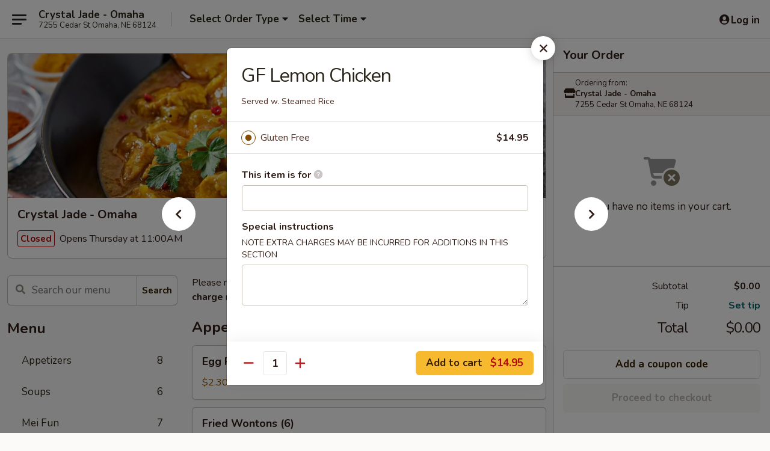

--- FILE ---
content_type: text/html; charset=UTF-8
request_url: https://www.crystaljadene.com/order/main/gluten-free/gf-lemon-chicken
body_size: 34645
content:
<!DOCTYPE html>

<html class="no-js css-scroll" lang="en">
	<head>
		<meta charset="utf-8" />
		<meta http-equiv="X-UA-Compatible" content="IE=edge,chrome=1" />

				<title>Crystal Jade - Omaha | GF Lemon Chicken | Gluten Free</title>
		<meta name="description" content="Order online for takeout: GF Lemon Chicken from Crystal Jade - Omaha. Serving the best Chinese in Omaha, NE. - Served w. Steamed Rice" />		<meta name="keywords" content="crystal, crystal omaha, crystal menu, omaha chinese takeout, omaha chinese food, omaha chinese restaurants, chinese takeout, best chinese food in omaha, chinese restaurants in omaha, chinese restaurants near me, chinese food near me, omaha asian food, omaha asian restaurants, asian takeout, best asian food in omaha, asian restaurants in omaha, asian restaurants near me, asian food near me, omaha malaysian food, omaha malaysian restaurants, malaysian takeout, best malaysian food in omaha, malaysian restaurants in omaha, malaysian restaurants near me, malaysian food near me, omaha gluten free takeout, omaha gluten free food, omaha gluten free restaurants, gluten free takeout, best gluten free food in omaha, gluten free restaurants in omaha, gluten free restaurants near me, gluten free food near me, omaha vegetarian takeout, omaha vegetarian food, omaha vegetarian restaurants, vegetarian takeout, best vegetarian food in omaha, vegetarian restaurants in omaha, vegetarian restaurant near me" />		<meta name="viewport" content="width=device-width, initial-scale=1.0">

		<meta property="og:type" content="website">
		<meta property="og:title" content="Crystal Jade - Omaha | GF Lemon Chicken | Gluten Free">
		<meta property="og:description" content="Order online for takeout: GF Lemon Chicken from Crystal Jade - Omaha. Serving the best Chinese in Omaha, NE. - Served w. Steamed Rice">

		<meta name="twitter:card" content="summary_large_image">
		<meta name="twitter:title" content="Crystal Jade - Omaha | GF Lemon Chicken | Gluten Free">
		<meta name="twitter:description" content="Order online for takeout: GF Lemon Chicken from Crystal Jade - Omaha. Serving the best Chinese in Omaha, NE. - Served w. Steamed Rice">
					<meta property="og:image" content="https://imagedelivery.net/9lr8zq_Jvl7h6OFWqEi9IA/7247a7b8-92e8-42a6-982c-105df55c0400/public" />
			<meta name="twitter:image" content="https://imagedelivery.net/9lr8zq_Jvl7h6OFWqEi9IA/7247a7b8-92e8-42a6-982c-105df55c0400/public" />
		
		<meta name="apple-mobile-web-app-status-bar-style" content="black">
		<meta name="mobile-web-app-capable" content="yes">
					<link rel="canonical" href="https://www.crystaljadene.com/order/main/gluten-free/gf-lemon-chicken"/>
						<link rel="shortcut icon" href="https://imagedelivery.net/9lr8zq_Jvl7h6OFWqEi9IA/2b153e5b-07a9-4b15-7bf3-96b897b88400/public" type="image/png" />
			
		<link type="text/css" rel="stylesheet" href="/min/g=css4.0&amp;1768421684" />
		<link rel="stylesheet" href="//ajax.googleapis.com/ajax/libs/jqueryui/1.10.1/themes/base/minified/jquery-ui.min.css" />
		<link href='//fonts.googleapis.com/css?family=Open+Sans:400italic,400,700' rel='stylesheet' type='text/css' />
		<script src="https://kit.fontawesome.com/a4edb6363d.js" crossorigin="anonymous"></script>

		<style>
								.home_hero, .menu_hero{ background-image: url(https://imagedelivery.net/9lr8zq_Jvl7h6OFWqEi9IA/f1a3bcd5-8068-4e81-674e-a2d3ff8bcc00/public); }
					@media
					(-webkit-min-device-pixel-ratio: 1.25),
					(min-resolution: 120dpi){
						/* Retina header*/
						.home_hero, .menu_hero{ background-image: url(https://imagedelivery.net/9lr8zq_Jvl7h6OFWqEi9IA/7556810d-3c0e-4d0b-7c7c-99971ccfd500/public); }
					}
															/*body{  } */

					
		</style>

		<style type="text/css">div.menuItem_1817781, li.menuItem_1817781, div.menuItem_1817782, li.menuItem_1817782, div.menuItem_1817783, li.menuItem_1817783, div.menuItem_1817784, li.menuItem_1817784, div.menuItem_1817785, li.menuItem_1817785, div.menuItem_1817786, li.menuItem_1817786, div.menuItem_1817787, li.menuItem_1817787, div.menuItem_1817788, li.menuItem_1817788, div.menuItem_1817789, li.menuItem_1817789, div.menuItem_1817790, li.menuItem_1817790, div.menuItem_1817791, li.menuItem_1817791, div.menuItem_1817792, li.menuItem_1817792, div.menuItem_1817793, li.menuItem_1817793, div.menuItem_1817794, li.menuItem_1817794, div.menuItem_1817795, li.menuItem_1817795, div.menuItem_1817796, li.menuItem_1817796, div.menuItem_1817797, li.menuItem_1817797, div.menuItem_1817799, li.menuItem_1817799, div.menuItem_1817800, li.menuItem_1817800, div.menuItem_1817801, li.menuItem_1817801, div.menuItem_1817803, li.menuItem_1817803, div.menuItem_1817804, li.menuItem_1817804, div.menuItem_1817805, li.menuItem_1817805, div.menuItem_1817806, li.menuItem_1817806, div.menuItem_1817807, li.menuItem_1817807, div.menuItem_1817808, li.menuItem_1817808, div.menuItem_1817809, li.menuItem_1817809, div.menuItem_1817810, li.menuItem_1817810, div.menuItem_1817811, li.menuItem_1817811, div.menuItem_1817812, li.menuItem_1817812, div.menuItem_1817813, li.menuItem_1817813, div.menuItem_1817814, li.menuItem_1817814, div.menuItem_1817815, li.menuItem_1817815, div.menuItem_1817817, li.menuItem_1817817, div.menuItem_1817818, li.menuItem_1817818, div.menuItem_1817819, li.menuItem_1817819, div.menuItem_1817820, li.menuItem_1817820, div.menuItem_1817821, li.menuItem_1817821, div.menuItem_1817822, li.menuItem_1817822, div.menuItem_1817823, li.menuItem_1817823, div.menuItem_1817824, li.menuItem_1817824, div.menuItem_1817836, li.menuItem_1817836, div.menuItem_1817837, li.menuItem_1817837, div.menuItem_1817838, li.menuItem_1817838, div.menuItem_1817839, li.menuItem_1817839, div.menuItem_1817840, li.menuItem_1817840, div.menuItem_1817841, li.menuItem_1817841, div.menuItem_1817842, li.menuItem_1817842, div.menuItem_1817843, li.menuItem_1817843, div.menuItem_1817844, li.menuItem_1817844, div.menuItem_1817845, li.menuItem_1817845, div.menuItem_1817847, li.menuItem_1817847, div.menuItem_1817848, li.menuItem_1817848, div.menuItem_1817849, li.menuItem_1817849, div.menuItem_1817850, li.menuItem_1817850, div.menuItem_1817851, li.menuItem_1817851, div.menuItem_1817852, li.menuItem_1817852, div.menuItem_1817853, li.menuItem_1817853, div.menuItem_1817854, li.menuItem_1817854, div.menuItem_1817855, li.menuItem_1817855, div.menuItem_1817857, li.menuItem_1817857, div.menuItem_1817858, li.menuItem_1817858, div.menuItem_1817859, li.menuItem_1817859, div.menuItem_1817860, li.menuItem_1817860, div.menuItem_1817861, li.menuItem_1817861, div.menuItem_1817862, li.menuItem_1817862, div.menuItem_1817863, li.menuItem_1817863 {display:none !important;}</style><script type="text/javascript">window.UNAVAILABLE_MENU_IDS = [1817781,1817782,1817783,1817784,1817785,1817786,1817787,1817788,1817789,1817790,1817791,1817792,1817793,1817794,1817795,1817796,1817797,1817799,1817800,1817801,1817803,1817804,1817805,1817806,1817807,1817808,1817809,1817810,1817811,1817812,1817813,1817814,1817815,1817817,1817818,1817819,1817820,1817821,1817822,1817823,1817824,1817836,1817837,1817838,1817839,1817840,1817841,1817842,1817843,1817844,1817845,1817847,1817848,1817849,1817850,1817851,1817852,1817853,1817854,1817855,1817857,1817858,1817859,1817860,1817861,1817862,1817863]</script>
		<script type="text/javascript">
			var UrlTag = "crystaljadeomaha";
			var template = 'defaultv4';
			var formname = 'ordering3';
			var menulink = 'https://www.crystaljadene.com/order/main';
			var checkoutlink = 'https://www.crystaljadene.com/checkout';
		</script>
		<script>
			/* http://writing.colin-gourlay.com/safely-using-ready-before-including-jquery/ */
			(function(w,d,u){w.readyQ=[];w.bindReadyQ=[];function p(x,y){if(x=="ready"){w.bindReadyQ.push(y);}else{w.readyQ.push(x);}};var a={ready:p,bind:p};w.$=w.jQuery=function(f){if(f===d||f===u){return a}else{p(f)}}})(window,document)
		</script>

		<script type="application/ld+json">{
    "@context": "http://schema.org",
    "@type": "Menu",
    "url": "https://www.crystaljadene.com/order/main",
    "mainEntityOfPage": "https://www.crystaljadene.com/order/main",
    "inLanguage": "English",
    "name": "Main",
    "description": "Please note: requests for additional items or special preparation may incur an <b>extra charge</b> not calculated on your online order.",
    "hasMenuSection": [
        {
            "@type": "MenuSection",
            "url": "https://www.crystaljadene.com/order/main/gluten-free",
            "name": "Gluten Free",
            "hasMenuItem": [
                {
                    "@type": "MenuItem",
                    "name": "GF Lemon Chicken",
                    "url": "https://www.crystaljadene.com/order/main/gluten-free/gf-lemon-chicken",
                    "description": "Served w. Steamed Rice"
                }
            ]
        }
    ]
}</script>
<!-- Google Tag Manager -->
<script>
	window.dataLayer = window.dataLayer || [];
	let data = {
		account: 'crystaljadeomaha',
		context: 'direct',
		templateVersion: 4,
		rid: 66	}
		dataLayer.push(data);
	(function(w,d,s,l,i){w[l]=w[l]||[];w[l].push({'gtm.start':
		new Date().getTime(),event:'gtm.js'});var f=d.getElementsByTagName(s)[0],
		j=d.createElement(s),dl=l!='dataLayer'?'&l='+l:'';j.async=true;j.src=
		'https://www.googletagmanager.com/gtm.js?id='+i+dl;f.parentNode.insertBefore(j,f);
		})(window,document,'script','dataLayer','GTM-K9P93M');

	function gtag() { dataLayer.push(arguments); }
</script>

			<script async src="https://www.googletagmanager.com/gtag/js?id=G-GC1M76PQ8Z"></script>
	
	<script>
		
		gtag('js', new Date());

		
					gtag('config', "G-GC1M76PQ8Z");
			</script>
		<link href="https://fonts.googleapis.com/css?family=Open+Sans:400,600,700|Nunito:400,700" rel="stylesheet" />
	</head>

	<body
		data-event-on:customer_registered="window.location.reload()"
		data-event-on:customer_logged_in="window.location.reload()"
		data-event-on:customer_logged_out="window.location.reload()"
	>
		<a class="skip-to-content-link" href="#main">Skip to content</a>
				<!-- Google Tag Manager (noscript) -->
		<noscript><iframe src="https://www.googletagmanager.com/ns.html?id=GTM-K9P93M" height="0" width="0" style="display:none;visibility:hidden"></iframe></noscript>
		<!-- End Google Tag Manager (noscript) -->
						<!-- wrapper starts -->
		<div class="wrapper">
			<div style="grid-area: header-announcements">
				<div id="upgradeBrowserBanner" class="alert alert-warning mb-0 rounded-0 py-4" style="display:none;">
	<div class="alert-icon"><i class="fas fa-warning" aria-hidden="true"></i></div>
	<div>
		<strong>We're sorry, but the Web browser you are using is not supported.</strong> <br/> Please upgrade your browser or try a different one to use this Website. Supported browsers include:<br/>
		<ul class="list-unstyled">
			<li class="mt-2"><a href="https://www.google.com/chrome" target="_blank" rel="noopener noreferrer" class="simple-link"><i class="fab fa-chrome"></i> Chrome</a></li>
			<li class="mt-2"><a href="https://www.mozilla.com/firefox/upgrade.html" target="_blank" rel="noopener noreferrer" class="simple-link"><i class="fab fa-firefox"></i> Firefox</a></li>
			<li class="mt-2"><a href="https://www.microsoft.com/en-us/windows/microsoft-edge" target="_blank" rel="noopener noreferrer" class="simple-link"><i class="fab fa-edge"></i> Edge</a></li>
			<li class="mt-2"><a href="http://www.apple.com/safari/" target="_blank" rel="noopener noreferrer" class="simple-link"><i class="fab fa-safari"></i> Safari</a></li>
		</ul>
	</div>
</div>
<script>
	var ua = navigator.userAgent;
	var match = ua.match(/Firefox\/([0-9]+)\./);
	var firefoxVersion = match ? parseInt(match[1]) : 1000;
	var match = ua.match(/Chrome\/([0-9]+)\./);
	var chromeVersion = match ? parseInt(match[1]) : 1000;
	var isIE = ua.indexOf('MSIE') > -1 || ua.indexOf('Trident') > -1;
	var upgradeBrowserBanner = document.getElementById('upgradeBrowserBanner');
	var isMatchesSupported = typeof(upgradeBrowserBanner.matches)!="undefined";
	var isEntriesSupported = typeof(Object.entries)!="undefined";
	//Safari version is verified with isEntriesSupported
	if (isIE || !isMatchesSupported || !isEntriesSupported || firefoxVersion <= 46 || chromeVersion <= 53) {
		upgradeBrowserBanner.style.display = 'flex';
	}
</script>				
				<!-- get closed sign if applicable. -->
				
				
							</div>

						<div class="headerAndWtype" style="grid-area: header">
				<!-- Header Starts -->
				<header class="header">
										<div class="d-flex flex-column align-items-start flex-md-row align-items-md-center">
												<div class="logo_name_alt flex-shrink-0 d-flex align-items-center align-self-stretch pe-6 pe-md-0">
							
	<button
		type="button"
		class="eds_button btn btn-outline eds_button--shape-default eds_menu_button"
		data-bs-toggle="offcanvas" data-bs-target="#side-menu" aria-controls="side-menu" aria-label="Main menu"	><span aria-hidden="true"></span> <span aria-hidden="true"></span> <span aria-hidden="true"></span></button>

	
							<div class="d-flex flex-column align-items-center mx-auto align-items-md-start mx-md-0">
								<a
									class="eds-display-text-title-xs text-truncate title-container"
									href="https://www.crystaljadene.com"
								>
									Crystal Jade - Omaha								</a>

																	<span class="eds-copy-text-s-regular text-center text-md-start address-container" title="7255 Cedar St Omaha, NE 68124">
										7255 Cedar St Omaha, NE 68124									</span>
															</div>
						</div>

																			<div class="eds-display-text-title-s d-none d-md-block border-start mx-4" style="width: 0">&nbsp;</div>

							<div class="header_order_options d-flex align-items-center  w-100 p-2p5 p-md-0">
																<div class="what">
									<button
	type="button"
	class="border-0 bg-transparent text-start"
	data-bs-toggle="modal"
	data-bs-target="#modal-order-options"
	aria-expanded="false"
	style="min-height: 44px"
>
	<div class="d-flex align-items-baseline gap-2">
		<div class="otype-name-label eds-copy-text-l-bold text-truncate" style="flex: 1" data-order-type-label>
			Select Order Type		</div>

		<i class="fa fa-fw fa-caret-down"></i>
	</div>

	<div
		class="otype-picker-label otype-address-label eds-interface-text-m-regular text-truncate hidden"
	>
			</div>
</button>

<script>
	$(function() {
		var $autoCompleteInputs = $('[data-autocomplete-address]');
		if ($autoCompleteInputs && $autoCompleteInputs.length) {
			$autoCompleteInputs.each(function() {
				let $input = $(this);
				let $deliveryAddressContainer = $input.parents('.deliveryAddressContainer').first();
				$input.autocomplete({
					source   : addressAC,
					minLength: 3,
					delay    : 300,
					select   : function(event, ui) {
						$.getJSON('/' + UrlTag + '/?form=addresslookup', {
							id: ui.item.id,
						}, function(data) {
							let location = data
							if (location.address.street.endsWith('Trl')) {
								location.address.street = location.address.street.replace('Trl', 'Trail')
							}
							let autoCompleteSuccess = $input.data('autocomplete-success');
							if (autoCompleteSuccess) {
								let autoCompleteSuccessFunction = window[autoCompleteSuccess];
								if (typeof autoCompleteSuccessFunction == "function") {
									autoCompleteSuccessFunction(location);
								}
							}

							let address = location.address

							$('#add-address-city, [data-autocompleted-city]').val(address.city)
							$('#add-address-state, [data-autocompleted-state]').val(address.stateCode)
							$('#add-address-zip, [data-autocompleted-zip]').val(address.postalCode)
							$('#add-address-latitude, [data-autocompleted-latitude]').val(location.position.lat)
							$('#add-address-longitude, [data-autocompleted-longitude]').val(location.position.lng)
							let streetAddress = (address.houseNumber || '') + ' ' + (address.street || '');
							$('#street-address-1, [data-autocompleted-street-address]').val(streetAddress)
							validateAddress($deliveryAddressContainer);
						})
					},
				})
				$input.attr('autocomplete', 'street-address')
			});
		}

		// autocomplete using Address autocomplete
		// jquery autocomplete needs 2 fields: title and value
		// id holds the LocationId which can be used at a later stage to get the coordinate of the selected choice
		function addressAC(query, callback) {
			//we don't actually want to search until they've entered the street number and at least one character
			words = query.term.trim().split(' ')
			if (words.length < 2) {
				return false
			}

			$.getJSON('/' + UrlTag + '/?form=addresssuggest', { q: query.term }, function(data) {
				var addresses = data.items
				addresses = addresses.map(addr => {
					if ((addr.address.label || '').endsWith('Trl')) {
						addr.address.label = addr.address.label.replace('Trl', 'Trail')
					}
					let streetAddress = (addr.address.label || '')
					return {
						label: streetAddress,
						value: streetAddress,
						id   : addr.id,
					}
				})

				return callback(addresses)
			})
		}

				$('[data-address-from-current-loc]').on('click', function(e) {
			let $streetAddressContainer = $(this).parents('.street-address-container').first();
			let $deliveryAddressContainer = $(this).parents('.deliveryAddressContainer').first();
			e.preventDefault();
			if(navigator.geolocation) {
				navigator.geolocation.getCurrentPosition(position => {
					$.getJSON('/' + UrlTag + '/?form=addresssuggest', {
						at: position.coords.latitude + "," + position.coords.longitude
					}, function(data) {
						let location = data.items[0];
						let address = location.address
						$streetAddressContainer.find('.input-street-address').val((address.houseNumber ? address.houseNumber : '') + ' ' + (address.street ? address.street : ''));
						$('#add-address-city').val(address.city ? address.city : '');
						$('#add-address-state').val(address.state ? address.state : '');
						$('#add-address-zip').val(address.postalCode ? address.postalCode : '');
						$('#add-address-latitude').val(location.position.lat ? location.position.lat : '');
						$('#add-address-longitude').val(location.position.lng ? location.position.lng : '');
						validateAddress($deliveryAddressContainer, 0);
					});
				});
			} else {
				alert("Geolocation is not supported by this browser!");
			}
		});
	});

	function autoCompleteSuccess(location)
	{
		if (location && location.address) {
			let address = location.address

			let streetAddress = (address.houseNumber || '') + ' ' + (address.street || '');
			$.ajax({
				url: '/' + UrlTag + '/?form=saveformfields',
				data: {
					'param_full~address_s_n_255': streetAddress + ', ' + address.city + ', ' + address.state,
					'param_street~address_s_n_255': streetAddress,
					'param_city_s_n_90': address.city,
					'param_state_s_n_2': address.state,
					'param_zip~code_z_n_10': address.postalCode,
				}
			});
		}
	}
</script>
								</div>

																									<div class="when showcheck_parent">
																				<div class="ordertimetypes ">
	<button
		type="button"
		class="border-0 bg-transparent text-start loadable-content"
		data-bs-toggle="modal"
		data-bs-target="#modal-order-time"
		aria-expanded="false"
		style="min-height: 44px"
		data-change-label-to-later-date
	>
		<div class="d-flex align-items-baseline gap-2">
			<div class="eds-copy-text-l-bold text-truncate flex-fill" data-otype-time-day>
								Select Time			</div>

			<i class="fa fa-fw fa-caret-down"></i>
		</div>

		<div
			class="otype-picker-label otype-picker-time eds-interface-text-m-regular text-truncate hidden"
			data-otype-time
		>
			Later		</div>
	</button>
</div>
									</div>
															</div>
						
												<div class="position-absolute top-0 end-0 pe-2 py-2p5">
							
	<div id="login-status" >
					
	<button
		type="button"
		class="eds_button btn btn-outline eds_button--shape-default px-2 text-nowrap"
		aria-label="Log in" style="color: currentColor" data-bs-toggle="modal" data-bs-target="#login-modal"	><i
		class="eds_icon fa fa-lg fa-fw fa-user-circle d-block d-lg-none"
		style="font-family: &quot;Font Awesome 5 Pro&quot;; "	></i>

	 <div class="d-none d-lg-flex align-items-baseline gap-2">
	<i
		class="eds_icon fa fa-fw fa-user-circle"
		style="font-family: &quot;Font Awesome 5 Pro&quot;; "	></i>

	<div class="profile-container text-truncate">Log in</div></div></button>

				</div>

							</div>
					</div>

															
	<aside		data-eds-id="696860dd5b273"
		class="eds_side_menu offcanvas offcanvas-start text-dark "
		tabindex="-1"
				id="side-menu" data-event-on:menu_selected="this.dispatchEvent(new CustomEvent('eds.hide'))" data-event-on:category_selected="this.dispatchEvent(new CustomEvent('eds.hide'))"	>
		
		<div class="eds_side_menu-body offcanvas-body d-flex flex-column p-0 css-scroll">
										<div
					class="eds_side_menu-close position-absolute top-0 end-0 pt-3 pe-3 "
					style="z-index: 1"
				>
					
	<button
		type="button"
		class="eds_button btn btn-outline-secondary eds_button--shape-circle"
		data-bs-dismiss="offcanvas" data-bs-target="[data-eds-id=&quot;696860dd5b273&quot;]" aria-label="Close"	><i
		class="eds_icon fa fa-fw fa-close"
		style="font-family: &quot;Font Awesome 5 Pro&quot;; "	></i></button>

					</div>
			
			<div class="restaurant-info border-bottom border-light p-3">
							<p class="eds-display-text-title-xs mb-0 me-2 pe-4">Crystal Jade - Omaha</p>

			<div class="eds-copy-text-s-regular me-2 pe-4">
			7255 Cedar St Omaha, NE 68124		</div>
						</div>

																	
	<div class="border-bottom border-light p-3">
		
		
			<details
				class="eds_list eds_list--border-none" open				data-menu-id="14257"
									data-event-on:document_ready="this.open = localStorage.getItem('menu-open-14257') !== 'false'"
										onclick="localStorage.setItem('menu-open-14257', !this.open)"
							>
									<summary class="eds-copy-text-l-regular list-unstyled rounded-3 mb-1 " tabindex="0">
						<h2 class="eds-display-text-title-m m-0 p-0">
															
	<i
		class="eds_icon fas fa-fw fa-chevron-right"
		style="font-family: &quot;Font Awesome 5 Pro&quot;; "	></i>

															Menu
						</h2>
					</summary>
										<div class="mb-3"></div>
				
																		
									<a
						class="eds_list-item eds-copy-text-l-regular list-unstyled rounded-3 mb-1 px-3 px-lg-4 py-2p5 d-flex "
						data-event-on:category_pinned="(category) => $(this).toggleClass('active', category.id === '182519')"
						href="https://www.crystaljadene.com/order/main/appetizers"
						onclick="if (!event.ctrlKey) {
							const currentMenuIsActive = true || $(this).closest('details').find('summary').hasClass('active');
							if (currentMenuIsActive) {
								app.event.emit('category_selected', { id: '182519' });
							} else {
								app.event.emit('menu_selected', { menu_id: '14257', menu_description: &quot;Please note: requests for additional items or special preparation may incur an &lt;b&gt;extra charge&lt;\/b&gt; not calculated on your online order.&quot;, category_id: '182519' });
							}
															return false;
													}"
					>
						Appetizers													<span class="ms-auto">8</span>
											</a>
									<a
						class="eds_list-item eds-copy-text-l-regular list-unstyled rounded-3 mb-1 px-3 px-lg-4 py-2p5 d-flex "
						data-event-on:category_pinned="(category) => $(this).toggleClass('active', category.id === '182520')"
						href="https://www.crystaljadene.com/order/main/soups"
						onclick="if (!event.ctrlKey) {
							const currentMenuIsActive = true || $(this).closest('details').find('summary').hasClass('active');
							if (currentMenuIsActive) {
								app.event.emit('category_selected', { id: '182520' });
							} else {
								app.event.emit('menu_selected', { menu_id: '14257', menu_description: &quot;Please note: requests for additional items or special preparation may incur an &lt;b&gt;extra charge&lt;\/b&gt; not calculated on your online order.&quot;, category_id: '182520' });
							}
															return false;
													}"
					>
						Soups													<span class="ms-auto">6</span>
											</a>
									<a
						class="eds_list-item eds-copy-text-l-regular list-unstyled rounded-3 mb-1 px-3 px-lg-4 py-2p5 d-flex "
						data-event-on:category_pinned="(category) => $(this).toggleClass('active', category.id === '300497')"
						href="https://www.crystaljadene.com/order/main/mei-fun"
						onclick="if (!event.ctrlKey) {
							const currentMenuIsActive = true || $(this).closest('details').find('summary').hasClass('active');
							if (currentMenuIsActive) {
								app.event.emit('category_selected', { id: '300497' });
							} else {
								app.event.emit('menu_selected', { menu_id: '14257', menu_description: &quot;Please note: requests for additional items or special preparation may incur an &lt;b&gt;extra charge&lt;\/b&gt; not calculated on your online order.&quot;, category_id: '300497' });
							}
															return false;
													}"
					>
						Mei Fun													<span class="ms-auto">7</span>
											</a>
									<a
						class="eds_list-item eds-copy-text-l-regular list-unstyled rounded-3 mb-1 px-3 px-lg-4 py-2p5 d-flex "
						data-event-on:category_pinned="(category) => $(this).toggleClass('active', category.id === '182521')"
						href="https://www.crystaljadene.com/order/main/classic"
						onclick="if (!event.ctrlKey) {
							const currentMenuIsActive = true || $(this).closest('details').find('summary').hasClass('active');
							if (currentMenuIsActive) {
								app.event.emit('category_selected', { id: '182521' });
							} else {
								app.event.emit('menu_selected', { menu_id: '14257', menu_description: &quot;Please note: requests for additional items or special preparation may incur an &lt;b&gt;extra charge&lt;\/b&gt; not calculated on your online order.&quot;, category_id: '182521' });
							}
															return false;
													}"
					>
						Classic													<span class="ms-auto">4</span>
											</a>
									<a
						class="eds_list-item eds-copy-text-l-regular list-unstyled rounded-3 mb-1 px-3 px-lg-4 py-2p5 d-flex "
						data-event-on:category_pinned="(category) => $(this).toggleClass('active', category.id === '182522')"
						href="https://www.crystaljadene.com/order/main/chicken-pork"
						onclick="if (!event.ctrlKey) {
							const currentMenuIsActive = true || $(this).closest('details').find('summary').hasClass('active');
							if (currentMenuIsActive) {
								app.event.emit('category_selected', { id: '182522' });
							} else {
								app.event.emit('menu_selected', { menu_id: '14257', menu_description: &quot;Please note: requests for additional items or special preparation may incur an &lt;b&gt;extra charge&lt;\/b&gt; not calculated on your online order.&quot;, category_id: '182522' });
							}
															return false;
													}"
					>
						Chicken & Pork													<span class="ms-auto">15</span>
											</a>
									<a
						class="eds_list-item eds-copy-text-l-regular list-unstyled rounded-3 mb-1 px-3 px-lg-4 py-2p5 d-flex "
						data-event-on:category_pinned="(category) => $(this).toggleClass('active', category.id === '182523')"
						href="https://www.crystaljadene.com/order/main/beef"
						onclick="if (!event.ctrlKey) {
							const currentMenuIsActive = true || $(this).closest('details').find('summary').hasClass('active');
							if (currentMenuIsActive) {
								app.event.emit('category_selected', { id: '182523' });
							} else {
								app.event.emit('menu_selected', { menu_id: '14257', menu_description: &quot;Please note: requests for additional items or special preparation may incur an &lt;b&gt;extra charge&lt;\/b&gt; not calculated on your online order.&quot;, category_id: '182523' });
							}
															return false;
													}"
					>
						Beef													<span class="ms-auto">8</span>
											</a>
									<a
						class="eds_list-item eds-copy-text-l-regular list-unstyled rounded-3 mb-1 px-3 px-lg-4 py-2p5 d-flex "
						data-event-on:category_pinned="(category) => $(this).toggleClass('active', category.id === '182524')"
						href="https://www.crystaljadene.com/order/main/shrimp"
						onclick="if (!event.ctrlKey) {
							const currentMenuIsActive = true || $(this).closest('details').find('summary').hasClass('active');
							if (currentMenuIsActive) {
								app.event.emit('category_selected', { id: '182524' });
							} else {
								app.event.emit('menu_selected', { menu_id: '14257', menu_description: &quot;Please note: requests for additional items or special preparation may incur an &lt;b&gt;extra charge&lt;\/b&gt; not calculated on your online order.&quot;, category_id: '182524' });
							}
															return false;
													}"
					>
						Shrimp													<span class="ms-auto">7</span>
											</a>
									<a
						class="eds_list-item eds-copy-text-l-regular list-unstyled rounded-3 mb-1 px-3 px-lg-4 py-2p5 d-flex "
						data-event-on:category_pinned="(category) => $(this).toggleClass('active', category.id === '182527')"
						href="https://www.crystaljadene.com/order/main/house-specialties"
						onclick="if (!event.ctrlKey) {
							const currentMenuIsActive = true || $(this).closest('details').find('summary').hasClass('active');
							if (currentMenuIsActive) {
								app.event.emit('category_selected', { id: '182527' });
							} else {
								app.event.emit('menu_selected', { menu_id: '14257', menu_description: &quot;Please note: requests for additional items or special preparation may incur an &lt;b&gt;extra charge&lt;\/b&gt; not calculated on your online order.&quot;, category_id: '182527' });
							}
															return false;
													}"
					>
						House Specialties													<span class="ms-auto">22</span>
											</a>
									<a
						class="eds_list-item eds-copy-text-l-regular list-unstyled rounded-3 mb-1 px-3 px-lg-4 py-2p5 d-flex "
						data-event-on:category_pinned="(category) => $(this).toggleClass('active', category.id === '182528')"
						href="https://www.crystaljadene.com/order/main/malaysian-cusine"
						onclick="if (!event.ctrlKey) {
							const currentMenuIsActive = true || $(this).closest('details').find('summary').hasClass('active');
							if (currentMenuIsActive) {
								app.event.emit('category_selected', { id: '182528' });
							} else {
								app.event.emit('menu_selected', { menu_id: '14257', menu_description: &quot;Please note: requests for additional items or special preparation may incur an &lt;b&gt;extra charge&lt;\/b&gt; not calculated on your online order.&quot;, category_id: '182528' });
							}
															return false;
													}"
					>
						Malaysian Cusine													<span class="ms-auto">5</span>
											</a>
									<a
						class="eds_list-item eds-copy-text-l-regular list-unstyled rounded-3 mb-1 px-3 px-lg-4 py-2p5 d-flex "
						data-event-on:category_pinned="(category) => $(this).toggleClass('active', category.id === '182529')"
						href="https://www.crystaljadene.com/order/main/indian-korean-thai-vietnamese"
						onclick="if (!event.ctrlKey) {
							const currentMenuIsActive = true || $(this).closest('details').find('summary').hasClass('active');
							if (currentMenuIsActive) {
								app.event.emit('category_selected', { id: '182529' });
							} else {
								app.event.emit('menu_selected', { menu_id: '14257', menu_description: &quot;Please note: requests for additional items or special preparation may incur an &lt;b&gt;extra charge&lt;\/b&gt; not calculated on your online order.&quot;, category_id: '182529' });
							}
															return false;
													}"
					>
						Indian, Korean, Thai & Vietnamese													<span class="ms-auto">14</span>
											</a>
									<a
						class="eds_list-item eds-copy-text-l-regular list-unstyled rounded-3 mb-1 px-3 px-lg-4 py-2p5 d-flex "
						data-event-on:category_pinned="(category) => $(this).toggleClass('active', category.id === '182525')"
						href="https://www.crystaljadene.com/order/main/weight-watchers-tofu-vegetarians"
						onclick="if (!event.ctrlKey) {
							const currentMenuIsActive = true || $(this).closest('details').find('summary').hasClass('active');
							if (currentMenuIsActive) {
								app.event.emit('category_selected', { id: '182525' });
							} else {
								app.event.emit('menu_selected', { menu_id: '14257', menu_description: &quot;Please note: requests for additional items or special preparation may incur an &lt;b&gt;extra charge&lt;\/b&gt; not calculated on your online order.&quot;, category_id: '182525' });
							}
															return false;
													}"
					>
						Weight Watchers, Tofu & Vegetarians													<span class="ms-auto">40</span>
											</a>
									<a
						class="eds_list-item eds-copy-text-l-regular list-unstyled rounded-3 mb-1 px-3 px-lg-4 py-2p5 d-flex active"
						data-event-on:category_pinned="(category) => $(this).toggleClass('active', category.id === '182526')"
						href="https://www.crystaljadene.com/order/main/gluten-free"
						onclick="if (!event.ctrlKey) {
							const currentMenuIsActive = true || $(this).closest('details').find('summary').hasClass('active');
							if (currentMenuIsActive) {
								app.event.emit('category_selected', { id: '182526' });
							} else {
								app.event.emit('menu_selected', { menu_id: '14257', menu_description: &quot;Please note: requests for additional items or special preparation may incur an &lt;b&gt;extra charge&lt;\/b&gt; not calculated on your online order.&quot;, category_id: '182526' });
							}
															return false;
													}"
					>
						Gluten Free													<span class="ms-auto">32</span>
											</a>
									<a
						class="eds_list-item eds-copy-text-l-regular list-unstyled rounded-3 mb-1 px-3 px-lg-4 py-2p5 d-flex "
						data-event-on:category_pinned="(category) => $(this).toggleClass('active', category.id === '182530')"
						href="https://www.crystaljadene.com/order/main/beverages"
						onclick="if (!event.ctrlKey) {
							const currentMenuIsActive = true || $(this).closest('details').find('summary').hasClass('active');
							if (currentMenuIsActive) {
								app.event.emit('category_selected', { id: '182530' });
							} else {
								app.event.emit('menu_selected', { menu_id: '14257', menu_description: &quot;Please note: requests for additional items or special preparation may incur an &lt;b&gt;extra charge&lt;\/b&gt; not calculated on your online order.&quot;, category_id: '182530' });
							}
															return false;
													}"
					>
						Beverages													<span class="ms-auto">15</span>
											</a>
							</details>
		
			</div>

						
																	<nav>
							<ul class="eds_list eds_list--border-none border-bottom">
	<li class="eds_list-item">
		<a class="d-block p-3 " href="https://www.crystaljadene.com">
			Home		</a>
	</li>

		
	
			<li class="eds_list-item">
			<a class="d-block p-3 " href="https://www.crystaljadene.com/locationinfo">
				Location &amp; Hours			</a>
		</li>
	
	<li class="eds_list-item">
		<a class="d-block p-3 " href="https://www.crystaljadene.com/contact">
			Contact
		</a>
	</li>
</ul>
						</nav>

												<div class="eds-copy-text-s-regular p-3 d-lg-none">
							
<ul class="list-unstyled d-flex gap-2">
						<li><a href="https://www.yelp.com/biz/crystal-jade-omaha" target="new" aria-label="Opens in new tab" title="Opens in new tab" class="icon" title="Yelp"><i class="fab fa-yelp"></i><span class="sr-only">Yelp</span></a></li>
									<li><a href="https://en.tripadvisor.com.hk/Restaurant_Review-g60885-d1535811-Reviews-Crystal_Jade-Omaha_Nebraska.html" target="new" aria-label="Opens in new tab" title="Opens in new tab" class="icon" title="TripAdvisor"><i class="fak fa-tripadvisor"></i><span class="sr-only">TripAdvisor</span></a></li>
				</ul>

<div><a href="http://chinesemenuonline.com">&copy; 2026 Online Ordering by Chinese Menu Online</a></div>
	<div>Discover more dining options at <a href="https://www.springroll.com" target="_blank" title="Opens in new tab" aria-label="Opens in new tab">Springroll</a></div>

<ul class="list-unstyled mb-0 pt-3">
	<li><a href="https://www.crystaljadene.com/reportbug">Technical Support</a></li>
	<li><a href="https://www.crystaljadene.com/privacy">Privacy Policy</a></li>
	<li><a href="https://www.crystaljadene.com/tos">Terms of Service</a></li>
	<li><a href="https://www.crystaljadene.com/accessibility">Accessibility</a></li>
</ul>

This site is protected by reCAPTCHA and the Google <a href="https://policies.google.com/privacy">Privacy Policy</a> and <a href="https://policies.google.com/terms">Terms of Service</a> apply.
						</div>		</div>

		<script>
		{
			const container = document.querySelector('[data-eds-id="696860dd5b273"]');

						['show', 'hide', 'toggle', 'dispose'].forEach((eventName) => {
				container.addEventListener(`eds.${eventName}`, (e) => {
					bootstrap.Offcanvas.getOrCreateInstance(container)[eventName](
						...(Array.isArray(e.detail) ? e.detail : [e.detail])
					);
				});
			});
		}
		</script>
	</aside>

					</header>
			</div>

										<div class="container p-0" style="grid-area: hero">
					<section class="hero">
												<div class="menu_hero backbgbox position-relative" role="img" aria-label="Image of food offered at the restaurant">
									<div class="logo">
		<a class="logo-image" href="https://www.crystaljadene.com">
			<img
				src="https://imagedelivery.net/9lr8zq_Jvl7h6OFWqEi9IA/7247a7b8-92e8-42a6-982c-105df55c0400/public"
				srcset="https://imagedelivery.net/9lr8zq_Jvl7h6OFWqEi9IA/7247a7b8-92e8-42a6-982c-105df55c0400/public 1x, https://imagedelivery.net/9lr8zq_Jvl7h6OFWqEi9IA/7247a7b8-92e8-42a6-982c-105df55c0400/public 2x"				alt="Home"
			/>
		</a>
	</div>
						</div>

													<div class="p-3">
								<div class="pb-1">
									<h1 role="heading" aria-level="2" class="eds-display-text-title-s m-0 p-0">Crystal Jade - Omaha</h1>
																	</div>

								<div class="d-sm-flex align-items-baseline">
																			<div class="mt-2">
											
	<span
		class="eds_label eds_label--variant-error eds-interface-text-m-bold me-1 text-nowrap"
			>
		Closed	</span>

	Opens Thursday at 11:00AM										</div>
									
									<div class="d-flex gap-2 ms-sm-auto mt-2">
																					
					<a
				class="eds_button btn btn-outline-secondary btn-sm col text-nowrap"
				href="https://www.crystaljadene.com/locationinfo?lid=11328"
							>
				
	<i
		class="eds_icon fa fa-fw fa-info-circle"
		style="font-family: &quot;Font Awesome 5 Pro&quot;; "	></i>

	 Store info			</a>
		
												
																					
		<a
			class="eds_button btn btn-outline-secondary btn-sm col d-lg-none text-nowrap"
			href="tel:(402) 398-1688"
					>
			
	<i
		class="eds_icon fa fa-fw fa-phone"
		style="font-family: &quot;Font Awesome 5 Pro&quot;; transform: scale(-1, 1); "	></i>

	 Call us		</a>

												
																			</div>
								</div>
							</div>
											</section>
				</div>
			
						
										<div
					class="fixed_submit d-lg-none hidden pwa-pb-md-down"
					data-event-on:cart_updated="({ items }) => $(this).toggleClass('hidden', !items)"
				>
					<div
						data-async-on-event="order_type_updated, cart_updated"
						data-async-action="https://www.crystaljadene.com//ajax/?form=minimum_order_value_warning&component=add_more"
						data-async-method="get"
					>
											</div>

					<div class="p-3">
						<button class="btn btn-primary btn-lg w-100" onclick="app.event.emit('show_cart')">
							View cart							<span
								class="eds-interface-text-m-regular"
								data-event-on:cart_updated="({ items, subtotal }) => {
									$(this).text(`(${items} ${items === 1 ? 'item' : 'items'}, ${subtotal})`);
								}"
							>
								(0 items, $0.00)
							</span>
						</button>
					</div>
				</div>
			
									<!-- Header ends -->
<main class="main_content menucategory_page pb-5" id="main">
	<div class="container">
		
		<div class="row menu_wrapper menu_category_wrapper menu_wrapper--no-menu-tabs">
			<section class="col-xl-4 d-none d-xl-block">
				
				<div id="location-menu" data-event-on:menu_items_loaded="$(this).stickySidebar('updateSticky')">
					
		<form
			method="GET"
			role="search"
			action="https://www.crystaljadene.com/search"
			class="d-none d-xl-block mb-4"			novalidate
			onsubmit="if (!this.checkValidity()) event.preventDefault()"
		>
			<div class="position-relative">
				
	<label
		data-eds-id="696860dd5c826"
		class="eds_formfield eds_formfield--size-large eds_formfield--variant-primary eds-copy-text-m-regular w-100"
		class="w-100"	>
		
		<div class="position-relative d-flex flex-column">
							<div class="eds_formfield-error eds-interface-text-m-bold" style="order: 1000"></div>
			
							<div class="eds_formfield-icon">
					<i
		class="eds_icon fa fa-fw fa-search"
		style="font-family: &quot;Font Awesome 5 Pro&quot;; "	></i>				</div>
										<input
					type="search"
					class="eds-copy-text-l-regular  "
										placeholder="Search our menu" name="search" autocomplete="off" spellcheck="false" value="" required aria-label="Search our menu" style="padding-right: 4.5rem; padding-left: 2.5rem;"				/>

				
							
			
	<i
		class="eds_icon fa fa-fw eds_formfield-validation"
		style="font-family: &quot;Font Awesome 5 Pro&quot;; "	></i>

	
					</div>

		
		<script>
		{
			const container = document.querySelector('[data-eds-id="696860dd5c826"]');
			const input = container.querySelector('input, textarea, select');
			const error = container.querySelector('.eds_formfield-error');

			
						input.addEventListener('eds.validation.reset', () => {
				input.removeAttribute('data-validation');
				input.setCustomValidity('');
				error.innerHTML = '';
			});

						input.addEventListener('eds.validation.hide', () => {
				input.removeAttribute('data-validation');
			});

						input.addEventListener('eds.validation.success', (e) => {
				input.setCustomValidity('');
				input.setAttribute('data-validation', '');
				error.innerHTML = '';
			});

						input.addEventListener('eds.validation.warning', (e) => {
				input.setCustomValidity('');
				input.setAttribute('data-validation', '');
				error.innerHTML = e.detail;
			});

						input.addEventListener('eds.validation.error', (e) => {
				input.setCustomValidity(e.detail);
				input.checkValidity(); 				input.setAttribute('data-validation', '');
			});

			input.addEventListener('invalid', (e) => {
				error.innerHTML = input.validationMessage;
			});

								}
		</script>
	</label>

	
				<div class="position-absolute top-0 end-0">
					
	<button
		type="submit"
		class="eds_button btn btn-outline-secondary btn-sm eds_button--shape-default align-self-baseline rounded-0 rounded-end px-2"
		style="height: 50px; --bs-border-radius: 6px"	>Search</button>

					</div>
			</div>
		</form>

												
	<div >
		
		
			<details
				class="eds_list eds_list--border-none" open				data-menu-id="14257"
							>
									<summary class="eds-copy-text-l-regular list-unstyled rounded-3 mb-1 pe-none" tabindex="0">
						<h2 class="eds-display-text-title-m m-0 p-0">
														Menu
						</h2>
					</summary>
										<div class="mb-3"></div>
				
																		
									<a
						class="eds_list-item eds-copy-text-l-regular list-unstyled rounded-3 mb-1 px-3 px-lg-4 py-2p5 d-flex "
						data-event-on:category_pinned="(category) => $(this).toggleClass('active', category.id === '182519')"
						href="https://www.crystaljadene.com/order/main/appetizers"
						onclick="if (!event.ctrlKey) {
							const currentMenuIsActive = true || $(this).closest('details').find('summary').hasClass('active');
							if (currentMenuIsActive) {
								app.event.emit('category_selected', { id: '182519' });
							} else {
								app.event.emit('menu_selected', { menu_id: '14257', menu_description: &quot;Please note: requests for additional items or special preparation may incur an &lt;b&gt;extra charge&lt;\/b&gt; not calculated on your online order.&quot;, category_id: '182519' });
							}
															return false;
													}"
					>
						Appetizers													<span class="ms-auto">8</span>
											</a>
									<a
						class="eds_list-item eds-copy-text-l-regular list-unstyled rounded-3 mb-1 px-3 px-lg-4 py-2p5 d-flex "
						data-event-on:category_pinned="(category) => $(this).toggleClass('active', category.id === '182520')"
						href="https://www.crystaljadene.com/order/main/soups"
						onclick="if (!event.ctrlKey) {
							const currentMenuIsActive = true || $(this).closest('details').find('summary').hasClass('active');
							if (currentMenuIsActive) {
								app.event.emit('category_selected', { id: '182520' });
							} else {
								app.event.emit('menu_selected', { menu_id: '14257', menu_description: &quot;Please note: requests for additional items or special preparation may incur an &lt;b&gt;extra charge&lt;\/b&gt; not calculated on your online order.&quot;, category_id: '182520' });
							}
															return false;
													}"
					>
						Soups													<span class="ms-auto">6</span>
											</a>
									<a
						class="eds_list-item eds-copy-text-l-regular list-unstyled rounded-3 mb-1 px-3 px-lg-4 py-2p5 d-flex "
						data-event-on:category_pinned="(category) => $(this).toggleClass('active', category.id === '300497')"
						href="https://www.crystaljadene.com/order/main/mei-fun"
						onclick="if (!event.ctrlKey) {
							const currentMenuIsActive = true || $(this).closest('details').find('summary').hasClass('active');
							if (currentMenuIsActive) {
								app.event.emit('category_selected', { id: '300497' });
							} else {
								app.event.emit('menu_selected', { menu_id: '14257', menu_description: &quot;Please note: requests for additional items or special preparation may incur an &lt;b&gt;extra charge&lt;\/b&gt; not calculated on your online order.&quot;, category_id: '300497' });
							}
															return false;
													}"
					>
						Mei Fun													<span class="ms-auto">7</span>
											</a>
									<a
						class="eds_list-item eds-copy-text-l-regular list-unstyled rounded-3 mb-1 px-3 px-lg-4 py-2p5 d-flex "
						data-event-on:category_pinned="(category) => $(this).toggleClass('active', category.id === '182521')"
						href="https://www.crystaljadene.com/order/main/classic"
						onclick="if (!event.ctrlKey) {
							const currentMenuIsActive = true || $(this).closest('details').find('summary').hasClass('active');
							if (currentMenuIsActive) {
								app.event.emit('category_selected', { id: '182521' });
							} else {
								app.event.emit('menu_selected', { menu_id: '14257', menu_description: &quot;Please note: requests for additional items or special preparation may incur an &lt;b&gt;extra charge&lt;\/b&gt; not calculated on your online order.&quot;, category_id: '182521' });
							}
															return false;
													}"
					>
						Classic													<span class="ms-auto">4</span>
											</a>
									<a
						class="eds_list-item eds-copy-text-l-regular list-unstyled rounded-3 mb-1 px-3 px-lg-4 py-2p5 d-flex "
						data-event-on:category_pinned="(category) => $(this).toggleClass('active', category.id === '182522')"
						href="https://www.crystaljadene.com/order/main/chicken-pork"
						onclick="if (!event.ctrlKey) {
							const currentMenuIsActive = true || $(this).closest('details').find('summary').hasClass('active');
							if (currentMenuIsActive) {
								app.event.emit('category_selected', { id: '182522' });
							} else {
								app.event.emit('menu_selected', { menu_id: '14257', menu_description: &quot;Please note: requests for additional items or special preparation may incur an &lt;b&gt;extra charge&lt;\/b&gt; not calculated on your online order.&quot;, category_id: '182522' });
							}
															return false;
													}"
					>
						Chicken & Pork													<span class="ms-auto">15</span>
											</a>
									<a
						class="eds_list-item eds-copy-text-l-regular list-unstyled rounded-3 mb-1 px-3 px-lg-4 py-2p5 d-flex "
						data-event-on:category_pinned="(category) => $(this).toggleClass('active', category.id === '182523')"
						href="https://www.crystaljadene.com/order/main/beef"
						onclick="if (!event.ctrlKey) {
							const currentMenuIsActive = true || $(this).closest('details').find('summary').hasClass('active');
							if (currentMenuIsActive) {
								app.event.emit('category_selected', { id: '182523' });
							} else {
								app.event.emit('menu_selected', { menu_id: '14257', menu_description: &quot;Please note: requests for additional items or special preparation may incur an &lt;b&gt;extra charge&lt;\/b&gt; not calculated on your online order.&quot;, category_id: '182523' });
							}
															return false;
													}"
					>
						Beef													<span class="ms-auto">8</span>
											</a>
									<a
						class="eds_list-item eds-copy-text-l-regular list-unstyled rounded-3 mb-1 px-3 px-lg-4 py-2p5 d-flex "
						data-event-on:category_pinned="(category) => $(this).toggleClass('active', category.id === '182524')"
						href="https://www.crystaljadene.com/order/main/shrimp"
						onclick="if (!event.ctrlKey) {
							const currentMenuIsActive = true || $(this).closest('details').find('summary').hasClass('active');
							if (currentMenuIsActive) {
								app.event.emit('category_selected', { id: '182524' });
							} else {
								app.event.emit('menu_selected', { menu_id: '14257', menu_description: &quot;Please note: requests for additional items or special preparation may incur an &lt;b&gt;extra charge&lt;\/b&gt; not calculated on your online order.&quot;, category_id: '182524' });
							}
															return false;
													}"
					>
						Shrimp													<span class="ms-auto">7</span>
											</a>
									<a
						class="eds_list-item eds-copy-text-l-regular list-unstyled rounded-3 mb-1 px-3 px-lg-4 py-2p5 d-flex "
						data-event-on:category_pinned="(category) => $(this).toggleClass('active', category.id === '182527')"
						href="https://www.crystaljadene.com/order/main/house-specialties"
						onclick="if (!event.ctrlKey) {
							const currentMenuIsActive = true || $(this).closest('details').find('summary').hasClass('active');
							if (currentMenuIsActive) {
								app.event.emit('category_selected', { id: '182527' });
							} else {
								app.event.emit('menu_selected', { menu_id: '14257', menu_description: &quot;Please note: requests for additional items or special preparation may incur an &lt;b&gt;extra charge&lt;\/b&gt; not calculated on your online order.&quot;, category_id: '182527' });
							}
															return false;
													}"
					>
						House Specialties													<span class="ms-auto">22</span>
											</a>
									<a
						class="eds_list-item eds-copy-text-l-regular list-unstyled rounded-3 mb-1 px-3 px-lg-4 py-2p5 d-flex "
						data-event-on:category_pinned="(category) => $(this).toggleClass('active', category.id === '182528')"
						href="https://www.crystaljadene.com/order/main/malaysian-cusine"
						onclick="if (!event.ctrlKey) {
							const currentMenuIsActive = true || $(this).closest('details').find('summary').hasClass('active');
							if (currentMenuIsActive) {
								app.event.emit('category_selected', { id: '182528' });
							} else {
								app.event.emit('menu_selected', { menu_id: '14257', menu_description: &quot;Please note: requests for additional items or special preparation may incur an &lt;b&gt;extra charge&lt;\/b&gt; not calculated on your online order.&quot;, category_id: '182528' });
							}
															return false;
													}"
					>
						Malaysian Cusine													<span class="ms-auto">5</span>
											</a>
									<a
						class="eds_list-item eds-copy-text-l-regular list-unstyled rounded-3 mb-1 px-3 px-lg-4 py-2p5 d-flex "
						data-event-on:category_pinned="(category) => $(this).toggleClass('active', category.id === '182529')"
						href="https://www.crystaljadene.com/order/main/indian-korean-thai-vietnamese"
						onclick="if (!event.ctrlKey) {
							const currentMenuIsActive = true || $(this).closest('details').find('summary').hasClass('active');
							if (currentMenuIsActive) {
								app.event.emit('category_selected', { id: '182529' });
							} else {
								app.event.emit('menu_selected', { menu_id: '14257', menu_description: &quot;Please note: requests for additional items or special preparation may incur an &lt;b&gt;extra charge&lt;\/b&gt; not calculated on your online order.&quot;, category_id: '182529' });
							}
															return false;
													}"
					>
						Indian, Korean, Thai & Vietnamese													<span class="ms-auto">14</span>
											</a>
									<a
						class="eds_list-item eds-copy-text-l-regular list-unstyled rounded-3 mb-1 px-3 px-lg-4 py-2p5 d-flex "
						data-event-on:category_pinned="(category) => $(this).toggleClass('active', category.id === '182525')"
						href="https://www.crystaljadene.com/order/main/weight-watchers-tofu-vegetarians"
						onclick="if (!event.ctrlKey) {
							const currentMenuIsActive = true || $(this).closest('details').find('summary').hasClass('active');
							if (currentMenuIsActive) {
								app.event.emit('category_selected', { id: '182525' });
							} else {
								app.event.emit('menu_selected', { menu_id: '14257', menu_description: &quot;Please note: requests for additional items or special preparation may incur an &lt;b&gt;extra charge&lt;\/b&gt; not calculated on your online order.&quot;, category_id: '182525' });
							}
															return false;
													}"
					>
						Weight Watchers, Tofu & Vegetarians													<span class="ms-auto">40</span>
											</a>
									<a
						class="eds_list-item eds-copy-text-l-regular list-unstyled rounded-3 mb-1 px-3 px-lg-4 py-2p5 d-flex active"
						data-event-on:category_pinned="(category) => $(this).toggleClass('active', category.id === '182526')"
						href="https://www.crystaljadene.com/order/main/gluten-free"
						onclick="if (!event.ctrlKey) {
							const currentMenuIsActive = true || $(this).closest('details').find('summary').hasClass('active');
							if (currentMenuIsActive) {
								app.event.emit('category_selected', { id: '182526' });
							} else {
								app.event.emit('menu_selected', { menu_id: '14257', menu_description: &quot;Please note: requests for additional items or special preparation may incur an &lt;b&gt;extra charge&lt;\/b&gt; not calculated on your online order.&quot;, category_id: '182526' });
							}
															return false;
													}"
					>
						Gluten Free													<span class="ms-auto">32</span>
											</a>
									<a
						class="eds_list-item eds-copy-text-l-regular list-unstyled rounded-3 mb-1 px-3 px-lg-4 py-2p5 d-flex "
						data-event-on:category_pinned="(category) => $(this).toggleClass('active', category.id === '182530')"
						href="https://www.crystaljadene.com/order/main/beverages"
						onclick="if (!event.ctrlKey) {
							const currentMenuIsActive = true || $(this).closest('details').find('summary').hasClass('active');
							if (currentMenuIsActive) {
								app.event.emit('category_selected', { id: '182530' });
							} else {
								app.event.emit('menu_selected', { menu_id: '14257', menu_description: &quot;Please note: requests for additional items or special preparation may incur an &lt;b&gt;extra charge&lt;\/b&gt; not calculated on your online order.&quot;, category_id: '182530' });
							}
															return false;
													}"
					>
						Beverages													<span class="ms-auto">15</span>
											</a>
							</details>
		
			</div>

					</div>
			</section>

			<div class="col-xl-8 menu_main" style="scroll-margin-top: calc(var(--eds-category-offset, 64) * 1px + 0.5rem)">
												<div class="tab-content" id="nav-tabContent">
					<div class="tab-pane fade show active" role="tabpanel">
						
						

						
						<div class="category-item d-xl-none mb-2p5 break-out">
							<div class="category-item_title d-flex">
								<button type="button" class="flex-fill border-0 bg-transparent p-0" data-bs-toggle="modal" data-bs-target="#category-modal">
									<p class="position-relative">
										
	<i
		class="eds_icon fas fa-sm fa-fw fa-signal-alt-3"
		style="font-family: &quot;Font Awesome 5 Pro&quot;; transform: translateY(-20%) rotate(90deg) scale(-1, 1); "	></i>

											<span
											data-event-on:category_pinned="(category) => {
												$(this).text(category.name);
												history.replaceState(null, '', category.url);
											}"
										>Gluten Free</span>
									</p>
								</button>

																	
	<button
		type="button"
		class="eds_button btn btn-outline-secondary btn-sm eds_button--shape-default border-0 me-2p5 my-1"
		aria-label="Toggle search" onclick="app.event.emit('toggle_search', !$(this).hasClass('active'))" data-event-on:toggle_search="(showSearch) =&gt; $(this).toggleClass('active', showSearch)"	><i
		class="eds_icon fa fa-fw fa-search"
		style="font-family: &quot;Font Awesome 5 Pro&quot;; "	></i></button>

																</div>

							
		<form
			method="GET"
			role="search"
			action="https://www.crystaljadene.com/search"
			class="px-3 py-2p5 hidden" data-event-on:toggle_search="(showSearch) =&gt; {
									$(this).toggle(showSearch);
									if (showSearch) {
										$(this).find('input').trigger('focus');
									}
								}"			novalidate
			onsubmit="if (!this.checkValidity()) event.preventDefault()"
		>
			<div class="position-relative">
				
	<label
		data-eds-id="696860dd5fb2c"
		class="eds_formfield eds_formfield--size-large eds_formfield--variant-primary eds-copy-text-m-regular w-100"
		class="w-100"	>
		
		<div class="position-relative d-flex flex-column">
							<div class="eds_formfield-error eds-interface-text-m-bold" style="order: 1000"></div>
			
							<div class="eds_formfield-icon">
					<i
		class="eds_icon fa fa-fw fa-search"
		style="font-family: &quot;Font Awesome 5 Pro&quot;; "	></i>				</div>
										<input
					type="search"
					class="eds-copy-text-l-regular  "
										placeholder="Search our menu" name="search" autocomplete="off" spellcheck="false" value="" required aria-label="Search our menu" style="padding-right: 4.5rem; padding-left: 2.5rem;"				/>

				
							
			
	<i
		class="eds_icon fa fa-fw eds_formfield-validation"
		style="font-family: &quot;Font Awesome 5 Pro&quot;; "	></i>

	
					</div>

		
		<script>
		{
			const container = document.querySelector('[data-eds-id="696860dd5fb2c"]');
			const input = container.querySelector('input, textarea, select');
			const error = container.querySelector('.eds_formfield-error');

			
						input.addEventListener('eds.validation.reset', () => {
				input.removeAttribute('data-validation');
				input.setCustomValidity('');
				error.innerHTML = '';
			});

						input.addEventListener('eds.validation.hide', () => {
				input.removeAttribute('data-validation');
			});

						input.addEventListener('eds.validation.success', (e) => {
				input.setCustomValidity('');
				input.setAttribute('data-validation', '');
				error.innerHTML = '';
			});

						input.addEventListener('eds.validation.warning', (e) => {
				input.setCustomValidity('');
				input.setAttribute('data-validation', '');
				error.innerHTML = e.detail;
			});

						input.addEventListener('eds.validation.error', (e) => {
				input.setCustomValidity(e.detail);
				input.checkValidity(); 				input.setAttribute('data-validation', '');
			});

			input.addEventListener('invalid', (e) => {
				error.innerHTML = input.validationMessage;
			});

								}
		</script>
	</label>

	
				<div class="position-absolute top-0 end-0">
					
	<button
		type="submit"
		class="eds_button btn btn-outline-secondary btn-sm eds_button--shape-default align-self-baseline rounded-0 rounded-end px-2"
		style="height: 50px; --bs-border-radius: 6px"	>Search</button>

					</div>
			</div>
		</form>

								</div>

						<div class="mb-4"
							data-event-on:menu_selected="(menu) => {
								const hasDescription = menu.menu_description && menu.menu_description.trim() !== '';
								$(this).html(menu.menu_description || '').toggle(hasDescription);
							}"
							style="">Please note: requests for additional items or special preparation may incur an <b>extra charge</b> not calculated on your online order.						</div>

						<div
							data-async-on-event="menu_selected"
							data-async-block="this"
							data-async-method="get"
							data-async-action="https://www.crystaljadene.com/ajax/?form=menu_items"
							data-async-then="({ data }) => {
								app.event.emit('menu_items_loaded');
								if (data.category_id != null) {
									app.event.emit('category_selected', { id: data.category_id });
								}
							}"
						>
										<div
				data-category-id="182519"
				data-category-name="Appetizers"
				data-category-url="https://www.crystaljadene.com/order/main/appetizers"
				data-category-menu-id="14257"
				style="scroll-margin-top: calc(var(--eds-category-offset, 64) * 1px + 0.5rem)"
				class="mb-4 pb-1"
			>
				<h2
					class="eds-display-text-title-m"
					data-event-on:category_selected="(category) => category.id === '182519' && app.nextTick(() => this.scrollIntoView({ behavior: Math.abs(this.getBoundingClientRect().top) > 2 * window.innerHeight ? 'instant' : 'auto' }))"
					style="scroll-margin-top: calc(var(--eds-category-offset, 64) * 1px + 0.5rem)"
				>Appetizers</h2>

				
				<div class="menucat_list mt-3">
					<ul role="menu">
						
	<li
		class="
			menuItem_1790251								"
			>
		<a
			href="https://www.crystaljadene.com/order/main/appetizers/egg-roll-1"
			role="button"
			data-bs-toggle="modal"
			data-bs-target="#add_menu_item"
			data-load-menu-item="1790251"
			data-category-id="182519"
			data-change-url-on-click="https://www.crystaljadene.com/order/main/appetizers/egg-roll-1"
			data-change-url-group="menuitem"
			data-parent-url="https://www.crystaljadene.com/order/main/appetizers"
		>
			<span class="sr-only">Egg Roll (1)</span>
		</a>

		<div class="content">
			<h3>Egg Roll (1) </h3>
			<p></p>
			<span class="menuitempreview_pricevalue">$2.30</span> 		</div>

			</li>

	<li
		class="
			menuItem_1790252								"
			>
		<a
			href="https://www.crystaljadene.com/order/main/appetizers/fried-wontons-6"
			role="button"
			data-bs-toggle="modal"
			data-bs-target="#add_menu_item"
			data-load-menu-item="1790252"
			data-category-id="182519"
			data-change-url-on-click="https://www.crystaljadene.com/order/main/appetizers/fried-wontons-6"
			data-change-url-group="menuitem"
			data-parent-url="https://www.crystaljadene.com/order/main/appetizers"
		>
			<span class="sr-only">Fried Wontons (6)</span>
		</a>

		<div class="content">
			<h3>Fried Wontons (6) </h3>
			<p></p>
			<span class="menuitempreview_pricevalue">$4.25</span> 		</div>

			</li>

	<li
		class="
			menuItem_1790253								"
			>
		<a
			href="https://www.crystaljadene.com/order/main/appetizers/chicken-wings-appetizer-6"
			role="button"
			data-bs-toggle="modal"
			data-bs-target="#add_menu_item"
			data-load-menu-item="1790253"
			data-category-id="182519"
			data-change-url-on-click="https://www.crystaljadene.com/order/main/appetizers/chicken-wings-appetizer-6"
			data-change-url-group="menuitem"
			data-parent-url="https://www.crystaljadene.com/order/main/appetizers"
		>
			<span class="sr-only">Chicken Wings Appetizer (6)</span>
		</a>

		<div class="content">
			<h3>Chicken Wings Appetizer (6) </h3>
			<p></p>
			<span class="menuitempreview_pricevalue">$7.75</span> 		</div>

			</li>

	<li
		class="
			menuItem_1790254								"
			>
		<a
			href="https://www.crystaljadene.com/order/main/appetizers/crab-rangoon-4"
			role="button"
			data-bs-toggle="modal"
			data-bs-target="#add_menu_item"
			data-load-menu-item="1790254"
			data-category-id="182519"
			data-change-url-on-click="https://www.crystaljadene.com/order/main/appetizers/crab-rangoon-4"
			data-change-url-group="menuitem"
			data-parent-url="https://www.crystaljadene.com/order/main/appetizers"
		>
			<span class="sr-only">Crab Rangoon (4)</span>
		</a>

		<div class="content">
			<h3>Crab Rangoon (4) </h3>
			<p></p>
			<span class="menuitempreview_pricevalue">$5.25</span> 		</div>

			</li>

	<li
		class="
			menuItem_1790255								"
			>
		<a
			href="https://www.crystaljadene.com/order/main/appetizers/fried-dumpling-6"
			role="button"
			data-bs-toggle="modal"
			data-bs-target="#add_menu_item"
			data-load-menu-item="1790255"
			data-category-id="182519"
			data-change-url-on-click="https://www.crystaljadene.com/order/main/appetizers/fried-dumpling-6"
			data-change-url-group="menuitem"
			data-parent-url="https://www.crystaljadene.com/order/main/appetizers"
		>
			<span class="sr-only">Fried Dumpling (6)</span>
		</a>

		<div class="content">
			<h3>Fried Dumpling (6) </h3>
			<p></p>
			<span class="menuitempreview_pricevalue">$8.25</span> 		</div>

			</li>

	<li
		class="
			menuItem_1790256								"
			>
		<a
			href="https://www.crystaljadene.com/order/main/appetizers/shrimp-spring-rolls-4"
			role="button"
			data-bs-toggle="modal"
			data-bs-target="#add_menu_item"
			data-load-menu-item="1790256"
			data-category-id="182519"
			data-change-url-on-click="https://www.crystaljadene.com/order/main/appetizers/shrimp-spring-rolls-4"
			data-change-url-group="menuitem"
			data-parent-url="https://www.crystaljadene.com/order/main/appetizers"
		>
			<span class="sr-only">Shrimp Spring Rolls (4)</span>
		</a>

		<div class="content">
			<h3>Shrimp Spring Rolls (4) </h3>
			<p></p>
			<span class="menuitempreview_pricevalue">$9.45</span> 		</div>

			</li>

	<li
		class="
			menuItem_1790257								"
			>
		<a
			href="https://www.crystaljadene.com/order/main/appetizers/chinese-donuts-10"
			role="button"
			data-bs-toggle="modal"
			data-bs-target="#add_menu_item"
			data-load-menu-item="1790257"
			data-category-id="182519"
			data-change-url-on-click="https://www.crystaljadene.com/order/main/appetizers/chinese-donuts-10"
			data-change-url-group="menuitem"
			data-parent-url="https://www.crystaljadene.com/order/main/appetizers"
		>
			<span class="sr-only">Chinese Donuts (10)</span>
		</a>

		<div class="content">
			<h3>Chinese Donuts (10) </h3>
			<p></p>
			<span class="menuitempreview_pricevalue">$6.95</span> 		</div>

			</li>

	<li
		class="
			menuItem_1790258								"
			>
		<a
			href="https://www.crystaljadene.com/order/main/appetizers/combination-appetizers-for-2"
			role="button"
			data-bs-toggle="modal"
			data-bs-target="#add_menu_item"
			data-load-menu-item="1790258"
			data-category-id="182519"
			data-change-url-on-click="https://www.crystaljadene.com/order/main/appetizers/combination-appetizers-for-2"
			data-change-url-group="menuitem"
			data-parent-url="https://www.crystaljadene.com/order/main/appetizers"
		>
			<span class="sr-only">Combination Appetizers (For 2)</span>
		</a>

		<div class="content">
			<h3>Combination Appetizers (For 2) </h3>
			<p>2 Egg Rolls, 2 Crab Rangoons, 2 Fried Shrimp and Chicken Wings</p>
			<span class="menuitempreview_pricevalue">$8.95</span> 		</div>

			</li>
					</ul>
				</div>

							</div>
					<div
				data-category-id="182520"
				data-category-name="Soups"
				data-category-url="https://www.crystaljadene.com/order/main/soups"
				data-category-menu-id="14257"
				style="scroll-margin-top: calc(var(--eds-category-offset, 64) * 1px + 0.5rem)"
				class="mb-4 pb-1"
			>
				<h2
					class="eds-display-text-title-m"
					data-event-on:category_selected="(category) => category.id === '182520' && app.nextTick(() => this.scrollIntoView({ behavior: Math.abs(this.getBoundingClientRect().top) > 2 * window.innerHeight ? 'instant' : 'auto' }))"
					style="scroll-margin-top: calc(var(--eds-category-offset, 64) * 1px + 0.5rem)"
				>Soups</h2>

				
				<div class="menucat_list mt-3">
					<ul role="menu">
						
	<li
		class="
			menuItem_1790259								"
			>
		<a
			href="https://www.crystaljadene.com/order/main/soups/egg-drop-soup"
			role="button"
			data-bs-toggle="modal"
			data-bs-target="#add_menu_item"
			data-load-menu-item="1790259"
			data-category-id="182520"
			data-change-url-on-click="https://www.crystaljadene.com/order/main/soups/egg-drop-soup"
			data-change-url-group="menuitem"
			data-parent-url="https://www.crystaljadene.com/order/main/soups"
		>
			<span class="sr-only">Egg Drop Soup</span>
		</a>

		<div class="content">
			<h3>Egg Drop Soup </h3>
			<p></p>
			Sm: <span class="menuitempreview_pricevalue">$2.75</span> <br />Lg: <span class="menuitempreview_pricevalue">$6.95</span> 		</div>

			</li>

	<li
		class="
			menuItem_1790260								"
			>
		<a
			href="https://www.crystaljadene.com/order/main/soups/wonton-soup"
			role="button"
			data-bs-toggle="modal"
			data-bs-target="#add_menu_item"
			data-load-menu-item="1790260"
			data-category-id="182520"
			data-change-url-on-click="https://www.crystaljadene.com/order/main/soups/wonton-soup"
			data-change-url-group="menuitem"
			data-parent-url="https://www.crystaljadene.com/order/main/soups"
		>
			<span class="sr-only">Wonton Soup</span>
		</a>

		<div class="content">
			<h3>Wonton Soup </h3>
			<p></p>
			Sm: <span class="menuitempreview_pricevalue">$2.75</span> <br />Lg: <span class="menuitempreview_pricevalue">$6.95</span> 		</div>

			</li>

	<li
		class="
			menuItem_1790261								"
			>
		<a
			href="https://www.crystaljadene.com/order/main/soups/hot-sour-soup"
			role="button"
			data-bs-toggle="modal"
			data-bs-target="#add_menu_item"
			data-load-menu-item="1790261"
			data-category-id="182520"
			data-change-url-on-click="https://www.crystaljadene.com/order/main/soups/hot-sour-soup"
			data-change-url-group="menuitem"
			data-parent-url="https://www.crystaljadene.com/order/main/soups"
		>
			<span class="sr-only">Hot & Sour Soup</span>
		</a>

		<div class="content">
			<h3>Hot & Sour Soup </h3>
			<p></p>
			Sm: <span class="menuitempreview_pricevalue">$2.75</span> <br />Lg: <span class="menuitempreview_pricevalue">$6.95</span> 		</div>

			</li>

	<li
		class="
			menuItem_1790262								"
			>
		<a
			href="https://www.crystaljadene.com/order/main/soups/three-flavor-soup-for-2"
			role="button"
			data-bs-toggle="modal"
			data-bs-target="#add_menu_item"
			data-load-menu-item="1790262"
			data-category-id="182520"
			data-change-url-on-click="https://www.crystaljadene.com/order/main/soups/three-flavor-soup-for-2"
			data-change-url-group="menuitem"
			data-parent-url="https://www.crystaljadene.com/order/main/soups"
		>
			<span class="sr-only">Three-Flavor Soup (For 2)</span>
		</a>

		<div class="content">
			<h3>Three-Flavor Soup (For 2) </h3>
			<p></p>
			<span class="menuitempreview_pricevalue">$11.95</span> 		</div>

			</li>

	<li
		class="
			menuItem_1790263								"
			>
		<a
			href="https://www.crystaljadene.com/order/main/soups/sizzling-rice-soup-for-2"
			role="button"
			data-bs-toggle="modal"
			data-bs-target="#add_menu_item"
			data-load-menu-item="1790263"
			data-category-id="182520"
			data-change-url-on-click="https://www.crystaljadene.com/order/main/soups/sizzling-rice-soup-for-2"
			data-change-url-group="menuitem"
			data-parent-url="https://www.crystaljadene.com/order/main/soups"
		>
			<span class="sr-only">Sizzling Rice Soup (For 2)</span>
		</a>

		<div class="content">
			<h3>Sizzling Rice Soup (For 2) </h3>
			<p></p>
			<span class="menuitempreview_pricevalue">$11.95</span> 		</div>

			</li>

	<li
		class="
			menuItem_1790264								"
			>
		<a
			href="https://www.crystaljadene.com/order/main/soups/curry-noodle-soup"
			role="button"
			data-bs-toggle="modal"
			data-bs-target="#add_menu_item"
			data-load-menu-item="1790264"
			data-category-id="182520"
			data-change-url-on-click="https://www.crystaljadene.com/order/main/soups/curry-noodle-soup"
			data-change-url-group="menuitem"
			data-parent-url="https://www.crystaljadene.com/order/main/soups"
		>
			<span class="sr-only">Curry Noodle Soup</span>
		</a>

		<div class="content">
			<h3>Curry Noodle Soup <em class="ticon vegetarian" aria-hidden="true"></em></h3>
			<p></p>
			Sm: <span class="menuitempreview_pricevalue">$3.75</span> <br />Lg: <span class="menuitempreview_pricevalue">$11.95</span> 		</div>

			</li>
					</ul>
				</div>

							</div>
					<div
				data-category-id="300497"
				data-category-name="Mei Fun"
				data-category-url="https://www.crystaljadene.com/order/main/mei-fun"
				data-category-menu-id="14257"
				style="scroll-margin-top: calc(var(--eds-category-offset, 64) * 1px + 0.5rem)"
				class="mb-4 pb-1"
			>
				<h2
					class="eds-display-text-title-m"
					data-event-on:category_selected="(category) => category.id === '300497' && app.nextTick(() => this.scrollIntoView({ behavior: Math.abs(this.getBoundingClientRect().top) > 2 * window.innerHeight ? 'instant' : 'auto' }))"
					style="scroll-margin-top: calc(var(--eds-category-offset, 64) * 1px + 0.5rem)"
				>Mei Fun</h2>

									<p class="desc mb-0">Rice Noodle</p>
				
				<div class="menucat_list mt-3">
					<ul role="menu">
						
	<li
		class="
			menuItem_2879538								"
			>
		<a
			href="https://www.crystaljadene.com/order/main/mei-fun/vegetable-mei-fun"
			role="button"
			data-bs-toggle="modal"
			data-bs-target="#add_menu_item"
			data-load-menu-item="2879538"
			data-category-id="300497"
			data-change-url-on-click="https://www.crystaljadene.com/order/main/mei-fun/vegetable-mei-fun"
			data-change-url-group="menuitem"
			data-parent-url="https://www.crystaljadene.com/order/main/mei-fun"
		>
			<span class="sr-only">Vegetable Mei Fun</span>
		</a>

		<div class="content">
			<h3>Vegetable Mei Fun </h3>
			<p></p>
			<span class="menuitempreview_pricevalue">$13.95</span> 		</div>

			</li>

	<li
		class="
			menuItem_2879539								"
			>
		<a
			href="https://www.crystaljadene.com/order/main/mei-fun/chicken-mei-fun"
			role="button"
			data-bs-toggle="modal"
			data-bs-target="#add_menu_item"
			data-load-menu-item="2879539"
			data-category-id="300497"
			data-change-url-on-click="https://www.crystaljadene.com/order/main/mei-fun/chicken-mei-fun"
			data-change-url-group="menuitem"
			data-parent-url="https://www.crystaljadene.com/order/main/mei-fun"
		>
			<span class="sr-only">Chicken Mei Fun</span>
		</a>

		<div class="content">
			<h3>Chicken Mei Fun </h3>
			<p></p>
			<span class="menuitempreview_pricevalue">$13.95</span> 		</div>

			</li>

	<li
		class="
			menuItem_2879540								"
			>
		<a
			href="https://www.crystaljadene.com/order/main/mei-fun/beef-mei-fun"
			role="button"
			data-bs-toggle="modal"
			data-bs-target="#add_menu_item"
			data-load-menu-item="2879540"
			data-category-id="300497"
			data-change-url-on-click="https://www.crystaljadene.com/order/main/mei-fun/beef-mei-fun"
			data-change-url-group="menuitem"
			data-parent-url="https://www.crystaljadene.com/order/main/mei-fun"
		>
			<span class="sr-only">Beef Mei Fun</span>
		</a>

		<div class="content">
			<h3>Beef Mei Fun </h3>
			<p></p>
			<span class="menuitempreview_pricevalue">$13.95</span> 		</div>

			</li>

	<li
		class="
			menuItem_2879541								"
			>
		<a
			href="https://www.crystaljadene.com/order/main/mei-fun/pork-mei-fun"
			role="button"
			data-bs-toggle="modal"
			data-bs-target="#add_menu_item"
			data-load-menu-item="2879541"
			data-category-id="300497"
			data-change-url-on-click="https://www.crystaljadene.com/order/main/mei-fun/pork-mei-fun"
			data-change-url-group="menuitem"
			data-parent-url="https://www.crystaljadene.com/order/main/mei-fun"
		>
			<span class="sr-only">Pork Mei Fun</span>
		</a>

		<div class="content">
			<h3>Pork Mei Fun </h3>
			<p></p>
			<span class="menuitempreview_pricevalue">$13.95</span> 		</div>

			</li>

	<li
		class="
			menuItem_2879542								"
			>
		<a
			href="https://www.crystaljadene.com/order/main/mei-fun/shrimp-mei-fun"
			role="button"
			data-bs-toggle="modal"
			data-bs-target="#add_menu_item"
			data-load-menu-item="2879542"
			data-category-id="300497"
			data-change-url-on-click="https://www.crystaljadene.com/order/main/mei-fun/shrimp-mei-fun"
			data-change-url-group="menuitem"
			data-parent-url="https://www.crystaljadene.com/order/main/mei-fun"
		>
			<span class="sr-only">Shrimp Mei Fun</span>
		</a>

		<div class="content">
			<h3>Shrimp Mei Fun </h3>
			<p></p>
			<span class="menuitempreview_pricevalue">$14.95</span> 		</div>

			</li>

	<li
		class="
			menuItem_2879543								"
			>
		<a
			href="https://www.crystaljadene.com/order/main/mei-fun/combination-mei-fun"
			role="button"
			data-bs-toggle="modal"
			data-bs-target="#add_menu_item"
			data-load-menu-item="2879543"
			data-category-id="300497"
			data-change-url-on-click="https://www.crystaljadene.com/order/main/mei-fun/combination-mei-fun"
			data-change-url-group="menuitem"
			data-parent-url="https://www.crystaljadene.com/order/main/mei-fun"
		>
			<span class="sr-only">Combination Mei Fun</span>
		</a>

		<div class="content">
			<h3>Combination Mei Fun </h3>
			<p></p>
			<span class="menuitempreview_pricevalue">$14.95</span> 		</div>

			</li>

	<li
		class="
			menuItem_2879544								"
			>
		<a
			href="https://www.crystaljadene.com/order/main/mei-fun/singapore-mei-fun"
			role="button"
			data-bs-toggle="modal"
			data-bs-target="#add_menu_item"
			data-load-menu-item="2879544"
			data-category-id="300497"
			data-change-url-on-click="https://www.crystaljadene.com/order/main/mei-fun/singapore-mei-fun"
			data-change-url-group="menuitem"
			data-parent-url="https://www.crystaljadene.com/order/main/mei-fun"
		>
			<span class="sr-only">Singapore Mei Fun</span>
		</a>

		<div class="content">
			<h3>Singapore Mei Fun <em class="ticon hot" aria-hidden="true"></em></h3>
			<p></p>
			<span class="menuitempreview_pricevalue">$14.95</span> 		</div>

			</li>
					</ul>
				</div>

							</div>
					<div
				data-category-id="182521"
				data-category-name="Classic"
				data-category-url="https://www.crystaljadene.com/order/main/classic"
				data-category-menu-id="14257"
				style="scroll-margin-top: calc(var(--eds-category-offset, 64) * 1px + 0.5rem)"
				class="mb-4 pb-1"
			>
				<h2
					class="eds-display-text-title-m"
					data-event-on:category_selected="(category) => category.id === '182521' && app.nextTick(() => this.scrollIntoView({ behavior: Math.abs(this.getBoundingClientRect().top) > 2 * window.innerHeight ? 'instant' : 'auto' }))"
					style="scroll-margin-top: calc(var(--eds-category-offset, 64) * 1px + 0.5rem)"
				>Classic</h2>

				
				<div class="menucat_list mt-3">
					<ul role="menu">
						
	<li
		class="
			menuItem_1790265								"
			>
		<a
			href="https://www.crystaljadene.com/order/main/classic/fried-rice"
			role="button"
			data-bs-toggle="modal"
			data-bs-target="#add_menu_item"
			data-load-menu-item="1790265"
			data-category-id="182521"
			data-change-url-on-click="https://www.crystaljadene.com/order/main/classic/fried-rice"
			data-change-url-group="menuitem"
			data-parent-url="https://www.crystaljadene.com/order/main/classic"
		>
			<span class="sr-only">Fried Rice</span>
		</a>

		<div class="content">
			<h3>Fried Rice </h3>
			<p></p>
			Chicken: <span class="menuitempreview_pricevalue">$10.95</span> <br />Pork: <span class="menuitempreview_pricevalue">$10.95</span> <br />Beef: <span class="menuitempreview_pricevalue">$10.95</span> <br />Shrimp: <span class="menuitempreview_pricevalue">$11.95</span> <br />Combination: <span class="menuitempreview_pricevalue">$11.95</span> <br />Veggie: <span class="menuitempreview_pricevalue">$10.95</span> 		</div>

			</li>

	<li
		class="
			menuItem_1790266								"
			>
		<a
			href="https://www.crystaljadene.com/order/main/classic/lo-mein"
			role="button"
			data-bs-toggle="modal"
			data-bs-target="#add_menu_item"
			data-load-menu-item="1790266"
			data-category-id="182521"
			data-change-url-on-click="https://www.crystaljadene.com/order/main/classic/lo-mein"
			data-change-url-group="menuitem"
			data-parent-url="https://www.crystaljadene.com/order/main/classic"
		>
			<span class="sr-only">Lo Mein</span>
		</a>

		<div class="content">
			<h3>Lo Mein </h3>
			<p></p>
			Chicken: <span class="menuitempreview_pricevalue">$12.95</span> <br />Pork: <span class="menuitempreview_pricevalue">$12.95</span> <br />Beef: <span class="menuitempreview_pricevalue">$12.95</span> <br />Shrimp: <span class="menuitempreview_pricevalue">$13.95</span> <br />Combination: <span class="menuitempreview_pricevalue">$13.95</span> 		</div>

			</li>

	<li
		class="
			menuItem_1790267								"
			>
		<a
			href="https://www.crystaljadene.com/order/main/classic/chow-mein"
			role="button"
			data-bs-toggle="modal"
			data-bs-target="#add_menu_item"
			data-load-menu-item="1790267"
			data-category-id="182521"
			data-change-url-on-click="https://www.crystaljadene.com/order/main/classic/chow-mein"
			data-change-url-group="menuitem"
			data-parent-url="https://www.crystaljadene.com/order/main/classic"
		>
			<span class="sr-only">Chow Mein</span>
		</a>

		<div class="content">
			<h3>Chow Mein </h3>
			<p></p>
			Chicken: <span class="menuitempreview_pricevalue">$12.95</span> <br />Pork: <span class="menuitempreview_pricevalue">$12.95</span> <br />Beef: <span class="menuitempreview_pricevalue">$12.95</span> <br />Shrimp: <span class="menuitempreview_pricevalue">$13.95</span> <br />Combination: <span class="menuitempreview_pricevalue">$13.95</span> 		</div>

			</li>

	<li
		class="
			menuItem_1790268								"
			>
		<a
			href="https://www.crystaljadene.com/order/main/classic/egg-foo-young"
			role="button"
			data-bs-toggle="modal"
			data-bs-target="#add_menu_item"
			data-load-menu-item="1790268"
			data-category-id="182521"
			data-change-url-on-click="https://www.crystaljadene.com/order/main/classic/egg-foo-young"
			data-change-url-group="menuitem"
			data-parent-url="https://www.crystaljadene.com/order/main/classic"
		>
			<span class="sr-only">Egg Foo Young</span>
		</a>

		<div class="content">
			<h3>Egg Foo Young </h3>
			<p></p>
			Chicken: <span class="menuitempreview_pricevalue">$13.95</span> <br />Pork: <span class="menuitempreview_pricevalue">$13.95</span> <br />Beef: <span class="menuitempreview_pricevalue">$13.95</span> <br />Shrimp: <span class="menuitempreview_pricevalue">$14.95</span> <br />Combination: <span class="menuitempreview_pricevalue">$14.95</span> 		</div>

			</li>
					</ul>
				</div>

							</div>
					<div
				data-category-id="182522"
				data-category-name="Chicken & Pork"
				data-category-url="https://www.crystaljadene.com/order/main/chicken-pork"
				data-category-menu-id="14257"
				style="scroll-margin-top: calc(var(--eds-category-offset, 64) * 1px + 0.5rem)"
				class="mb-4 pb-1"
			>
				<h2
					class="eds-display-text-title-m"
					data-event-on:category_selected="(category) => category.id === '182522' && app.nextTick(() => this.scrollIntoView({ behavior: Math.abs(this.getBoundingClientRect().top) > 2 * window.innerHeight ? 'instant' : 'auto' }))"
					style="scroll-margin-top: calc(var(--eds-category-offset, 64) * 1px + 0.5rem)"
				>Chicken & Pork</h2>

									<p class="desc mb-0">w. Fried Rice or Steamed Rice</p>
				
				<div class="menucat_list mt-3">
					<ul role="menu">
						
	<li
		class="
			menuItem_1790269								"
			>
		<a
			href="https://www.crystaljadene.com/order/main/chicken-pork/sweet-sour-chicken"
			role="button"
			data-bs-toggle="modal"
			data-bs-target="#add_menu_item"
			data-load-menu-item="1790269"
			data-category-id="182522"
			data-change-url-on-click="https://www.crystaljadene.com/order/main/chicken-pork/sweet-sour-chicken"
			data-change-url-group="menuitem"
			data-parent-url="https://www.crystaljadene.com/order/main/chicken-pork"
		>
			<span class="sr-only">Sweet & Sour Chicken</span>
		</a>

		<div class="content">
			<h3>Sweet & Sour Chicken </h3>
			<p></p>
			<span class="menuitempreview_pricevalue">$12.95</span> 		</div>

			</li>

	<li
		class="
			menuItem_1790271								"
			>
		<a
			href="https://www.crystaljadene.com/order/main/chicken-pork/broccoli-chicken"
			role="button"
			data-bs-toggle="modal"
			data-bs-target="#add_menu_item"
			data-load-menu-item="1790271"
			data-category-id="182522"
			data-change-url-on-click="https://www.crystaljadene.com/order/main/chicken-pork/broccoli-chicken"
			data-change-url-group="menuitem"
			data-parent-url="https://www.crystaljadene.com/order/main/chicken-pork"
		>
			<span class="sr-only">Broccoli Chicken</span>
		</a>

		<div class="content">
			<h3>Broccoli Chicken </h3>
			<p></p>
			<span class="menuitempreview_pricevalue">$12.95</span> 		</div>

			</li>

	<li
		class="
			menuItem_1790272								"
			>
		<a
			href="https://www.crystaljadene.com/order/main/chicken-pork/cashew-chicken"
			role="button"
			data-bs-toggle="modal"
			data-bs-target="#add_menu_item"
			data-load-menu-item="1790272"
			data-category-id="182522"
			data-change-url-on-click="https://www.crystaljadene.com/order/main/chicken-pork/cashew-chicken"
			data-change-url-group="menuitem"
			data-parent-url="https://www.crystaljadene.com/order/main/chicken-pork"
		>
			<span class="sr-only">Cashew Chicken</span>
		</a>

		<div class="content">
			<h3>Cashew Chicken </h3>
			<p></p>
			<span class="menuitempreview_pricevalue">$12.95</span> 		</div>

			</li>

	<li
		class="
			menuItem_1790273								"
			>
		<a
			href="https://www.crystaljadene.com/order/main/chicken-pork/moo-goo-gai-pan"
			role="button"
			data-bs-toggle="modal"
			data-bs-target="#add_menu_item"
			data-load-menu-item="1790273"
			data-category-id="182522"
			data-change-url-on-click="https://www.crystaljadene.com/order/main/chicken-pork/moo-goo-gai-pan"
			data-change-url-group="menuitem"
			data-parent-url="https://www.crystaljadene.com/order/main/chicken-pork"
		>
			<span class="sr-only">Moo Goo Gai Pan</span>
		</a>

		<div class="content">
			<h3>Moo Goo Gai Pan </h3>
			<p></p>
			<span class="menuitempreview_pricevalue">$12.95</span> 		</div>

			</li>

	<li
		class="
			menuItem_1790274								"
			>
		<a
			href="https://www.crystaljadene.com/order/main/chicken-pork/chicken-w-vegetables"
			role="button"
			data-bs-toggle="modal"
			data-bs-target="#add_menu_item"
			data-load-menu-item="1790274"
			data-category-id="182522"
			data-change-url-on-click="https://www.crystaljadene.com/order/main/chicken-pork/chicken-w-vegetables"
			data-change-url-group="menuitem"
			data-parent-url="https://www.crystaljadene.com/order/main/chicken-pork"
		>
			<span class="sr-only">Chicken w. Vegetables</span>
		</a>

		<div class="content">
			<h3>Chicken w. Vegetables </h3>
			<p></p>
			<span class="menuitempreview_pricevalue">$12.95</span> 		</div>

			</li>

	<li
		class="
			menuItem_1790275								"
			>
		<a
			href="https://www.crystaljadene.com/order/main/chicken-pork/yam-yam-chicken"
			role="button"
			data-bs-toggle="modal"
			data-bs-target="#add_menu_item"
			data-load-menu-item="1790275"
			data-category-id="182522"
			data-change-url-on-click="https://www.crystaljadene.com/order/main/chicken-pork/yam-yam-chicken"
			data-change-url-group="menuitem"
			data-parent-url="https://www.crystaljadene.com/order/main/chicken-pork"
		>
			<span class="sr-only">Yam Yam Chicken</span>
		</a>

		<div class="content">
			<h3>Yam Yam Chicken <em class="ticon hot" aria-hidden="true"></em></h3>
			<p></p>
			<span class="menuitempreview_pricevalue">$12.95</span> 		</div>

			</li>

	<li
		class="
			menuItem_1790276								"
			>
		<a
			href="https://www.crystaljadene.com/order/main/chicken-pork/hunan-chicken"
			role="button"
			data-bs-toggle="modal"
			data-bs-target="#add_menu_item"
			data-load-menu-item="1790276"
			data-category-id="182522"
			data-change-url-on-click="https://www.crystaljadene.com/order/main/chicken-pork/hunan-chicken"
			data-change-url-group="menuitem"
			data-parent-url="https://www.crystaljadene.com/order/main/chicken-pork"
		>
			<span class="sr-only">Hunan Chicken</span>
		</a>

		<div class="content">
			<h3>Hunan Chicken <em class="ticon hot" aria-hidden="true"></em></h3>
			<p></p>
			<span class="menuitempreview_pricevalue">$12.95</span> 		</div>

			</li>

	<li
		class="
			menuItem_1790277								"
			>
		<a
			href="https://www.crystaljadene.com/order/main/chicken-pork/kung-pao-chicken"
			role="button"
			data-bs-toggle="modal"
			data-bs-target="#add_menu_item"
			data-load-menu-item="1790277"
			data-category-id="182522"
			data-change-url-on-click="https://www.crystaljadene.com/order/main/chicken-pork/kung-pao-chicken"
			data-change-url-group="menuitem"
			data-parent-url="https://www.crystaljadene.com/order/main/chicken-pork"
		>
			<span class="sr-only">Kung Pao Chicken</span>
		</a>

		<div class="content">
			<h3>Kung Pao Chicken <em class="ticon hot" aria-hidden="true"></em></h3>
			<p></p>
			<span class="menuitempreview_pricevalue">$12.95</span> 		</div>

			</li>

	<li
		class="
			menuItem_1790278								"
			>
		<a
			href="https://www.crystaljadene.com/order/main/chicken-pork/chicken-hot-garlic"
			role="button"
			data-bs-toggle="modal"
			data-bs-target="#add_menu_item"
			data-load-menu-item="1790278"
			data-category-id="182522"
			data-change-url-on-click="https://www.crystaljadene.com/order/main/chicken-pork/chicken-hot-garlic"
			data-change-url-group="menuitem"
			data-parent-url="https://www.crystaljadene.com/order/main/chicken-pork"
		>
			<span class="sr-only">Chicken Hot Garlic</span>
		</a>

		<div class="content">
			<h3>Chicken Hot Garlic <em class="ticon hot" aria-hidden="true"></em></h3>
			<p></p>
			<span class="menuitempreview_pricevalue">$12.95</span> 		</div>

			</li>

	<li
		class="
			menuItem_1790279								"
			>
		<a
			href="https://www.crystaljadene.com/order/main/chicken-pork/chicken-w-snow-peas"
			role="button"
			data-bs-toggle="modal"
			data-bs-target="#add_menu_item"
			data-load-menu-item="1790279"
			data-category-id="182522"
			data-change-url-on-click="https://www.crystaljadene.com/order/main/chicken-pork/chicken-w-snow-peas"
			data-change-url-group="menuitem"
			data-parent-url="https://www.crystaljadene.com/order/main/chicken-pork"
		>
			<span class="sr-only">Chicken w. Snow Peas</span>
		</a>

		<div class="content">
			<h3>Chicken w. Snow Peas </h3>
			<p></p>
			<span class="menuitempreview_pricevalue">$13.95</span> 		</div>

			</li>

	<li
		class="
			menuItem_1790281								"
			>
		<a
			href="https://www.crystaljadene.com/order/main/chicken-pork/mongolian-chicken"
			role="button"
			data-bs-toggle="modal"
			data-bs-target="#add_menu_item"
			data-load-menu-item="1790281"
			data-category-id="182522"
			data-change-url-on-click="https://www.crystaljadene.com/order/main/chicken-pork/mongolian-chicken"
			data-change-url-group="menuitem"
			data-parent-url="https://www.crystaljadene.com/order/main/chicken-pork"
		>
			<span class="sr-only">Mongolian Chicken</span>
		</a>

		<div class="content">
			<h3>Mongolian Chicken </h3>
			<p></p>
			<span class="menuitempreview_pricevalue">$13.95</span> 		</div>

			</li>

	<li
		class="
			menuItem_1790282								"
			>
		<a
			href="https://www.crystaljadene.com/order/main/chicken-pork/pork-hot-garlic"
			role="button"
			data-bs-toggle="modal"
			data-bs-target="#add_menu_item"
			data-load-menu-item="1790282"
			data-category-id="182522"
			data-change-url-on-click="https://www.crystaljadene.com/order/main/chicken-pork/pork-hot-garlic"
			data-change-url-group="menuitem"
			data-parent-url="https://www.crystaljadene.com/order/main/chicken-pork"
		>
			<span class="sr-only">Pork Hot Garlic</span>
		</a>

		<div class="content">
			<h3>Pork Hot Garlic <em class="ticon hot" aria-hidden="true"></em></h3>
			<p></p>
			<span class="menuitempreview_pricevalue">$12.95</span> 		</div>

			</li>

	<li
		class="
			menuItem_1790284								"
			>
		<a
			href="https://www.crystaljadene.com/order/main/chicken-pork/pork-crispy-eggplant-hot-garlic"
			role="button"
			data-bs-toggle="modal"
			data-bs-target="#add_menu_item"
			data-load-menu-item="1790284"
			data-category-id="182522"
			data-change-url-on-click="https://www.crystaljadene.com/order/main/chicken-pork/pork-crispy-eggplant-hot-garlic"
			data-change-url-group="menuitem"
			data-parent-url="https://www.crystaljadene.com/order/main/chicken-pork"
		>
			<span class="sr-only">Pork & Crispy Eggplant Hot Garlic</span>
		</a>

		<div class="content">
			<h3>Pork & Crispy Eggplant Hot Garlic <em class="ticon hot" aria-hidden="true"></em></h3>
			<p></p>
			<span class="menuitempreview_pricevalue">$13.95</span> 		</div>

			</li>

	<li
		class="
			menuItem_1790286								"
			>
		<a
			href="https://www.crystaljadene.com/order/main/chicken-pork/moo-shu-chicken-4-pancakes"
			role="button"
			data-bs-toggle="modal"
			data-bs-target="#add_menu_item"
			data-load-menu-item="1790286"
			data-category-id="182522"
			data-change-url-on-click="https://www.crystaljadene.com/order/main/chicken-pork/moo-shu-chicken-4-pancakes"
			data-change-url-group="menuitem"
			data-parent-url="https://www.crystaljadene.com/order/main/chicken-pork"
		>
			<span class="sr-only">Moo Shu Chicken (4 Pancakes)</span>
		</a>

		<div class="content">
			<h3>Moo Shu Chicken (4 Pancakes) </h3>
			<p></p>
			<span class="menuitempreview_pricevalue">$14.95</span> 		</div>

			</li>

	<li
		class="
			menuItem_1790287								"
			>
		<a
			href="https://www.crystaljadene.com/order/main/chicken-pork/moo-shu-pork-4-pancakes"
			role="button"
			data-bs-toggle="modal"
			data-bs-target="#add_menu_item"
			data-load-menu-item="1790287"
			data-category-id="182522"
			data-change-url-on-click="https://www.crystaljadene.com/order/main/chicken-pork/moo-shu-pork-4-pancakes"
			data-change-url-group="menuitem"
			data-parent-url="https://www.crystaljadene.com/order/main/chicken-pork"
		>
			<span class="sr-only">Moo Shu Pork (4 Pancakes)</span>
		</a>

		<div class="content">
			<h3>Moo Shu Pork (4 Pancakes) </h3>
			<p></p>
			<span class="menuitempreview_pricevalue">$14.95</span> 		</div>

			</li>
					</ul>
				</div>

							</div>
					<div
				data-category-id="182523"
				data-category-name="Beef"
				data-category-url="https://www.crystaljadene.com/order/main/beef"
				data-category-menu-id="14257"
				style="scroll-margin-top: calc(var(--eds-category-offset, 64) * 1px + 0.5rem)"
				class="mb-4 pb-1"
			>
				<h2
					class="eds-display-text-title-m"
					data-event-on:category_selected="(category) => category.id === '182523' && app.nextTick(() => this.scrollIntoView({ behavior: Math.abs(this.getBoundingClientRect().top) > 2 * window.innerHeight ? 'instant' : 'auto' }))"
					style="scroll-margin-top: calc(var(--eds-category-offset, 64) * 1px + 0.5rem)"
				>Beef</h2>

									<p class="desc mb-0">w. Fried Rice or Steamed Rice</p>
				
				<div class="menucat_list mt-3">
					<ul role="menu">
						
	<li
		class="
			menuItem_1790288								"
			>
		<a
			href="https://www.crystaljadene.com/order/main/beef/broccoli-beef"
			role="button"
			data-bs-toggle="modal"
			data-bs-target="#add_menu_item"
			data-load-menu-item="1790288"
			data-category-id="182523"
			data-change-url-on-click="https://www.crystaljadene.com/order/main/beef/broccoli-beef"
			data-change-url-group="menuitem"
			data-parent-url="https://www.crystaljadene.com/order/main/beef"
		>
			<span class="sr-only">Broccoli Beef</span>
		</a>

		<div class="content">
			<h3>Broccoli Beef </h3>
			<p></p>
			<span class="menuitempreview_pricevalue">$14.95</span> 		</div>

			</li>

	<li
		class="
			menuItem_1790289								"
			>
		<a
			href="https://www.crystaljadene.com/order/main/beef/beef-vegetable"
			role="button"
			data-bs-toggle="modal"
			data-bs-target="#add_menu_item"
			data-load-menu-item="1790289"
			data-category-id="182523"
			data-change-url-on-click="https://www.crystaljadene.com/order/main/beef/beef-vegetable"
			data-change-url-group="menuitem"
			data-parent-url="https://www.crystaljadene.com/order/main/beef"
		>
			<span class="sr-only">Beef Vegetable</span>
		</a>

		<div class="content">
			<h3>Beef Vegetable </h3>
			<p></p>
			<span class="menuitempreview_pricevalue">$14.95</span> 		</div>

			</li>

	<li
		class="
			menuItem_1790290								"
			>
		<a
			href="https://www.crystaljadene.com/order/main/beef/hunan-beef"
			role="button"
			data-bs-toggle="modal"
			data-bs-target="#add_menu_item"
			data-load-menu-item="1790290"
			data-category-id="182523"
			data-change-url-on-click="https://www.crystaljadene.com/order/main/beef/hunan-beef"
			data-change-url-group="menuitem"
			data-parent-url="https://www.crystaljadene.com/order/main/beef"
		>
			<span class="sr-only">Hunan Beef</span>
		</a>

		<div class="content">
			<h3>Hunan Beef <em class="ticon hot" aria-hidden="true"></em></h3>
			<p></p>
			<span class="menuitempreview_pricevalue">$14.95</span> 		</div>

			</li>

	<li
		class="
			menuItem_1790291								"
			>
		<a
			href="https://www.crystaljadene.com/order/main/beef/kung-pao-beef"
			role="button"
			data-bs-toggle="modal"
			data-bs-target="#add_menu_item"
			data-load-menu-item="1790291"
			data-category-id="182523"
			data-change-url-on-click="https://www.crystaljadene.com/order/main/beef/kung-pao-beef"
			data-change-url-group="menuitem"
			data-parent-url="https://www.crystaljadene.com/order/main/beef"
		>
			<span class="sr-only">Kung Pao Beef</span>
		</a>

		<div class="content">
			<h3>Kung Pao Beef <em class="ticon hot" aria-hidden="true"></em></h3>
			<p></p>
			<span class="menuitempreview_pricevalue">$14.95</span> 		</div>

			</li>

	<li
		class="
			menuItem_1790292								"
			>
		<a
			href="https://www.crystaljadene.com/order/main/beef/beef-hot-garlic"
			role="button"
			data-bs-toggle="modal"
			data-bs-target="#add_menu_item"
			data-load-menu-item="1790292"
			data-category-id="182523"
			data-change-url-on-click="https://www.crystaljadene.com/order/main/beef/beef-hot-garlic"
			data-change-url-group="menuitem"
			data-parent-url="https://www.crystaljadene.com/order/main/beef"
		>
			<span class="sr-only">Beef Hot Garlic</span>
		</a>

		<div class="content">
			<h3>Beef Hot Garlic <em class="ticon hot" aria-hidden="true"></em></h3>
			<p></p>
			<span class="menuitempreview_pricevalue">$14.95</span> 		</div>

			</li>

	<li
		class="
			menuItem_1790293								"
			>
		<a
			href="https://www.crystaljadene.com/order/main/beef/beef-snow-peas"
			role="button"
			data-bs-toggle="modal"
			data-bs-target="#add_menu_item"
			data-load-menu-item="1790293"
			data-category-id="182523"
			data-change-url-on-click="https://www.crystaljadene.com/order/main/beef/beef-snow-peas"
			data-change-url-group="menuitem"
			data-parent-url="https://www.crystaljadene.com/order/main/beef"
		>
			<span class="sr-only">Beef Snow Peas</span>
		</a>

		<div class="content">
			<h3>Beef Snow Peas </h3>
			<p></p>
			<span class="menuitempreview_pricevalue">$14.95</span> 		</div>

			</li>

	<li
		class="
			menuItem_1790294								"
			>
		<a
			href="https://www.crystaljadene.com/order/main/beef/mongolian-beef"
			role="button"
			data-bs-toggle="modal"
			data-bs-target="#add_menu_item"
			data-load-menu-item="1790294"
			data-category-id="182523"
			data-change-url-on-click="https://www.crystaljadene.com/order/main/beef/mongolian-beef"
			data-change-url-group="menuitem"
			data-parent-url="https://www.crystaljadene.com/order/main/beef"
		>
			<span class="sr-only">Mongolian Beef</span>
		</a>

		<div class="content">
			<h3>Mongolian Beef </h3>
			<p></p>
			<span class="menuitempreview_pricevalue">$14.95</span> 		</div>

			</li>

	<li
		class="
			menuItem_1790295								"
			>
		<a
			href="https://www.crystaljadene.com/order/main/beef/szechuan-beef"
			role="button"
			data-bs-toggle="modal"
			data-bs-target="#add_menu_item"
			data-load-menu-item="1790295"
			data-category-id="182523"
			data-change-url-on-click="https://www.crystaljadene.com/order/main/beef/szechuan-beef"
			data-change-url-group="menuitem"
			data-parent-url="https://www.crystaljadene.com/order/main/beef"
		>
			<span class="sr-only">Szechuan Beef</span>
		</a>

		<div class="content">
			<h3>Szechuan Beef <em class="ticon hot" aria-hidden="true"></em></h3>
			<p></p>
			<span class="menuitempreview_pricevalue">$14.95</span> 		</div>

			</li>
					</ul>
				</div>

							</div>
					<div
				data-category-id="182524"
				data-category-name="Shrimp"
				data-category-url="https://www.crystaljadene.com/order/main/shrimp"
				data-category-menu-id="14257"
				style="scroll-margin-top: calc(var(--eds-category-offset, 64) * 1px + 0.5rem)"
				class="mb-4 pb-1"
			>
				<h2
					class="eds-display-text-title-m"
					data-event-on:category_selected="(category) => category.id === '182524' && app.nextTick(() => this.scrollIntoView({ behavior: Math.abs(this.getBoundingClientRect().top) > 2 * window.innerHeight ? 'instant' : 'auto' }))"
					style="scroll-margin-top: calc(var(--eds-category-offset, 64) * 1px + 0.5rem)"
				>Shrimp</h2>

									<p class="desc mb-0">w. Fried Rice or Steamed Rice</p>
				
				<div class="menucat_list mt-3">
					<ul role="menu">
						
	<li
		class="
			menuItem_1790296								"
			>
		<a
			href="https://www.crystaljadene.com/order/main/shrimp/broccoli-shrimp"
			role="button"
			data-bs-toggle="modal"
			data-bs-target="#add_menu_item"
			data-load-menu-item="1790296"
			data-category-id="182524"
			data-change-url-on-click="https://www.crystaljadene.com/order/main/shrimp/broccoli-shrimp"
			data-change-url-group="menuitem"
			data-parent-url="https://www.crystaljadene.com/order/main/shrimp"
		>
			<span class="sr-only">Broccoli Shrimp</span>
		</a>

		<div class="content">
			<h3>Broccoli Shrimp </h3>
			<p></p>
			<span class="menuitempreview_pricevalue">$14.95</span> 		</div>

			</li>

	<li
		class="
			menuItem_1790297								"
			>
		<a
			href="https://www.crystaljadene.com/order/main/shrimp/shrimp-vegetable"
			role="button"
			data-bs-toggle="modal"
			data-bs-target="#add_menu_item"
			data-load-menu-item="1790297"
			data-category-id="182524"
			data-change-url-on-click="https://www.crystaljadene.com/order/main/shrimp/shrimp-vegetable"
			data-change-url-group="menuitem"
			data-parent-url="https://www.crystaljadene.com/order/main/shrimp"
		>
			<span class="sr-only">Shrimp Vegetable</span>
		</a>

		<div class="content">
			<h3>Shrimp Vegetable </h3>
			<p></p>
			<span class="menuitempreview_pricevalue">$14.95</span> 		</div>

			</li>

	<li
		class="
			menuItem_1790298								"
			>
		<a
			href="https://www.crystaljadene.com/order/main/shrimp/hunan-shrimp"
			role="button"
			data-bs-toggle="modal"
			data-bs-target="#add_menu_item"
			data-load-menu-item="1790298"
			data-category-id="182524"
			data-change-url-on-click="https://www.crystaljadene.com/order/main/shrimp/hunan-shrimp"
			data-change-url-group="menuitem"
			data-parent-url="https://www.crystaljadene.com/order/main/shrimp"
		>
			<span class="sr-only">Hunan Shrimp</span>
		</a>

		<div class="content">
			<h3>Hunan Shrimp <em class="ticon hot" aria-hidden="true"></em></h3>
			<p></p>
			<span class="menuitempreview_pricevalue">$14.95</span> 		</div>

			</li>

	<li
		class="
			menuItem_1790299								"
			>
		<a
			href="https://www.crystaljadene.com/order/main/shrimp/kung-pao-shrimp"
			role="button"
			data-bs-toggle="modal"
			data-bs-target="#add_menu_item"
			data-load-menu-item="1790299"
			data-category-id="182524"
			data-change-url-on-click="https://www.crystaljadene.com/order/main/shrimp/kung-pao-shrimp"
			data-change-url-group="menuitem"
			data-parent-url="https://www.crystaljadene.com/order/main/shrimp"
		>
			<span class="sr-only">Kung Pao Shrimp</span>
		</a>

		<div class="content">
			<h3>Kung Pao Shrimp <em class="ticon hot" aria-hidden="true"></em></h3>
			<p></p>
			<span class="menuitempreview_pricevalue">$14.95</span> 		</div>

			</li>

	<li
		class="
			menuItem_1790300								"
			>
		<a
			href="https://www.crystaljadene.com/order/main/shrimp/shrimp-hot-garlic"
			role="button"
			data-bs-toggle="modal"
			data-bs-target="#add_menu_item"
			data-load-menu-item="1790300"
			data-category-id="182524"
			data-change-url-on-click="https://www.crystaljadene.com/order/main/shrimp/shrimp-hot-garlic"
			data-change-url-group="menuitem"
			data-parent-url="https://www.crystaljadene.com/order/main/shrimp"
		>
			<span class="sr-only">Shrimp Hot Garlic</span>
		</a>

		<div class="content">
			<h3>Shrimp Hot Garlic <em class="ticon hot" aria-hidden="true"></em></h3>
			<p></p>
			<span class="menuitempreview_pricevalue">$14.95</span> 		</div>

			</li>

	<li
		class="
			menuItem_1790302								"
			>
		<a
			href="https://www.crystaljadene.com/order/main/shrimp/shrimp-w-snow-peas"
			role="button"
			data-bs-toggle="modal"
			data-bs-target="#add_menu_item"
			data-load-menu-item="1790302"
			data-category-id="182524"
			data-change-url-on-click="https://www.crystaljadene.com/order/main/shrimp/shrimp-w-snow-peas"
			data-change-url-group="menuitem"
			data-parent-url="https://www.crystaljadene.com/order/main/shrimp"
		>
			<span class="sr-only">Shrimp w. Snow Peas</span>
		</a>

		<div class="content">
			<h3>Shrimp w. Snow Peas </h3>
			<p></p>
			<span class="menuitempreview_pricevalue">$14.95</span> 		</div>

			</li>

	<li
		class="
			menuItem_1790303								"
			>
		<a
			href="https://www.crystaljadene.com/order/main/shrimp/szechuan-shrimp"
			role="button"
			data-bs-toggle="modal"
			data-bs-target="#add_menu_item"
			data-load-menu-item="1790303"
			data-category-id="182524"
			data-change-url-on-click="https://www.crystaljadene.com/order/main/shrimp/szechuan-shrimp"
			data-change-url-group="menuitem"
			data-parent-url="https://www.crystaljadene.com/order/main/shrimp"
		>
			<span class="sr-only">Szechuan Shrimp</span>
		</a>

		<div class="content">
			<h3>Szechuan Shrimp <em class="ticon hot" aria-hidden="true"></em></h3>
			<p></p>
			<span class="menuitempreview_pricevalue">$14.95</span> 		</div>

			</li>
					</ul>
				</div>

							</div>
					<div
				data-category-id="182527"
				data-category-name="House Specialties"
				data-category-url="https://www.crystaljadene.com/order/main/house-specialties"
				data-category-menu-id="14257"
				style="scroll-margin-top: calc(var(--eds-category-offset, 64) * 1px + 0.5rem)"
				class="mb-4 pb-1"
			>
				<h2
					class="eds-display-text-title-m"
					data-event-on:category_selected="(category) => category.id === '182527' && app.nextTick(() => this.scrollIntoView({ behavior: Math.abs(this.getBoundingClientRect().top) > 2 * window.innerHeight ? 'instant' : 'auto' }))"
					style="scroll-margin-top: calc(var(--eds-category-offset, 64) * 1px + 0.5rem)"
				>House Specialties</h2>

									<p class="desc mb-0">All dinner served w. Fried Rice or Steamed Rice</p>
				
				<div class="menucat_list mt-3">
					<ul role="menu">
						
	<li
		class="
			menuItem_1790383								"
			>
		<a
			href="https://www.crystaljadene.com/order/main/house-specialties/generals-chicken"
			role="button"
			data-bs-toggle="modal"
			data-bs-target="#add_menu_item"
			data-load-menu-item="1790383"
			data-category-id="182527"
			data-change-url-on-click="https://www.crystaljadene.com/order/main/house-specialties/generals-chicken"
			data-change-url-group="menuitem"
			data-parent-url="https://www.crystaljadene.com/order/main/house-specialties"
		>
			<span class="sr-only">General's Chicken</span>
		</a>

		<div class="content">
			<h3>General's Chicken <em class="ticon hot" aria-hidden="true"></em></h3>
			<p></p>
			<span class="menuitempreview_pricevalue">$14.35</span> 		</div>

			</li>

	<li
		class="
			menuItem_1790384								"
			>
		<a
			href="https://www.crystaljadene.com/order/main/house-specialties/orange-chicken"
			role="button"
			data-bs-toggle="modal"
			data-bs-target="#add_menu_item"
			data-load-menu-item="1790384"
			data-category-id="182527"
			data-change-url-on-click="https://www.crystaljadene.com/order/main/house-specialties/orange-chicken"
			data-change-url-group="menuitem"
			data-parent-url="https://www.crystaljadene.com/order/main/house-specialties"
		>
			<span class="sr-only">Orange Chicken</span>
		</a>

		<div class="content">
			<h3>Orange Chicken <em class="ticon hot" aria-hidden="true"></em></h3>
			<p></p>
			<span class="menuitempreview_pricevalue">$14.35</span> 		</div>

			</li>

	<li
		class="
			menuItem_1790385								"
			>
		<a
			href="https://www.crystaljadene.com/order/main/house-specialties/orange-beef"
			role="button"
			data-bs-toggle="modal"
			data-bs-target="#add_menu_item"
			data-load-menu-item="1790385"
			data-category-id="182527"
			data-change-url-on-click="https://www.crystaljadene.com/order/main/house-specialties/orange-beef"
			data-change-url-group="menuitem"
			data-parent-url="https://www.crystaljadene.com/order/main/house-specialties"
		>
			<span class="sr-only">Orange Beef</span>
		</a>

		<div class="content">
			<h3>Orange Beef <em class="ticon hot" aria-hidden="true"></em></h3>
			<p></p>
			<span class="menuitempreview_pricevalue">$16.35</span> 		</div>

			</li>

	<li
		class="
			menuItem_1790386								"
			>
		<a
			href="https://www.crystaljadene.com/order/main/house-specialties/sesame-chicken"
			role="button"
			data-bs-toggle="modal"
			data-bs-target="#add_menu_item"
			data-load-menu-item="1790386"
			data-category-id="182527"
			data-change-url-on-click="https://www.crystaljadene.com/order/main/house-specialties/sesame-chicken"
			data-change-url-group="menuitem"
			data-parent-url="https://www.crystaljadene.com/order/main/house-specialties"
		>
			<span class="sr-only">Sesame Chicken</span>
		</a>

		<div class="content">
			<h3>Sesame Chicken </h3>
			<p></p>
			<span class="menuitempreview_pricevalue">$14.35</span> 		</div>

			</li>

	<li
		class="
			menuItem_1790387								"
			>
		<a
			href="https://www.crystaljadene.com/order/main/house-specialties/peanut-butter-chicken"
			role="button"
			data-bs-toggle="modal"
			data-bs-target="#add_menu_item"
			data-load-menu-item="1790387"
			data-category-id="182527"
			data-change-url-on-click="https://www.crystaljadene.com/order/main/house-specialties/peanut-butter-chicken"
			data-change-url-group="menuitem"
			data-parent-url="https://www.crystaljadene.com/order/main/house-specialties"
		>
			<span class="sr-only">Peanut Butter Chicken</span>
		</a>

		<div class="content">
			<h3>Peanut Butter Chicken </h3>
			<p></p>
			<span class="menuitempreview_pricevalue">$14.35</span> 		</div>

			</li>

	<li
		class="
			menuItem_1790388								"
			>
		<a
			href="https://www.crystaljadene.com/order/main/house-specialties/lemon-chicken"
			role="button"
			data-bs-toggle="modal"
			data-bs-target="#add_menu_item"
			data-load-menu-item="1790388"
			data-category-id="182527"
			data-change-url-on-click="https://www.crystaljadene.com/order/main/house-specialties/lemon-chicken"
			data-change-url-group="menuitem"
			data-parent-url="https://www.crystaljadene.com/order/main/house-specialties"
		>
			<span class="sr-only">Lemon Chicken</span>
		</a>

		<div class="content">
			<h3>Lemon Chicken </h3>
			<p></p>
			<span class="menuitempreview_pricevalue">$14.95</span> 		</div>

			</li>

	<li
		class="
			menuItem_1790389								"
			>
		<a
			href="https://www.crystaljadene.com/order/main/house-specialties/fire-cracker-chicken"
			role="button"
			data-bs-toggle="modal"
			data-bs-target="#add_menu_item"
			data-load-menu-item="1790389"
			data-category-id="182527"
			data-change-url-on-click="https://www.crystaljadene.com/order/main/house-specialties/fire-cracker-chicken"
			data-change-url-group="menuitem"
			data-parent-url="https://www.crystaljadene.com/order/main/house-specialties"
		>
			<span class="sr-only">Fire Cracker Chicken</span>
		</a>

		<div class="content">
			<h3>Fire Cracker Chicken <em class="ticon hot" aria-hidden="true"></em></h3>
			<p></p>
			<span class="menuitempreview_pricevalue">$14.95</span> 		</div>

			</li>

	<li
		class="
			menuItem_1790390								"
			>
		<a
			href="https://www.crystaljadene.com/order/main/house-specialties/amazing-chicken"
			role="button"
			data-bs-toggle="modal"
			data-bs-target="#add_menu_item"
			data-load-menu-item="1790390"
			data-category-id="182527"
			data-change-url-on-click="https://www.crystaljadene.com/order/main/house-specialties/amazing-chicken"
			data-change-url-group="menuitem"
			data-parent-url="https://www.crystaljadene.com/order/main/house-specialties"
		>
			<span class="sr-only">Amazing Chicken</span>
		</a>

		<div class="content">
			<h3>Amazing Chicken <em class="ticon hot" aria-hidden="true"></em></h3>
			<p></p>
			<span class="menuitempreview_pricevalue">$14.95</span> 		</div>

			</li>

	<li
		class="
			menuItem_1790391								"
			>
		<a
			href="https://www.crystaljadene.com/order/main/house-specialties/mala-chicken"
			role="button"
			data-bs-toggle="modal"
			data-bs-target="#add_menu_item"
			data-load-menu-item="1790391"
			data-category-id="182527"
			data-change-url-on-click="https://www.crystaljadene.com/order/main/house-specialties/mala-chicken"
			data-change-url-group="menuitem"
			data-parent-url="https://www.crystaljadene.com/order/main/house-specialties"
		>
			<span class="sr-only">Mala Chicken</span>
		</a>

		<div class="content">
			<h3>Mala Chicken <em class="ticon hot" aria-hidden="true"></em></h3>
			<p></p>
			<span class="menuitempreview_pricevalue">$14.95</span> 		</div>

			</li>

	<li
		class="
			menuItem_1790392								"
			>
		<a
			href="https://www.crystaljadene.com/order/main/house-specialties/mala-seafood"
			role="button"
			data-bs-toggle="modal"
			data-bs-target="#add_menu_item"
			data-load-menu-item="1790392"
			data-category-id="182527"
			data-change-url-on-click="https://www.crystaljadene.com/order/main/house-specialties/mala-seafood"
			data-change-url-group="menuitem"
			data-parent-url="https://www.crystaljadene.com/order/main/house-specialties"
		>
			<span class="sr-only">Mala Seafood</span>
		</a>

		<div class="content">
			<h3>Mala Seafood <em class="ticon hot" aria-hidden="true"></em></h3>
			<p></p>
			<span class="menuitempreview_pricevalue">$16.95</span> 		</div>

			</li>

	<li
		class="
			menuItem_1790393								"
			>
		<a
			href="https://www.crystaljadene.com/order/main/house-specialties/beef-chow-fun"
			role="button"
			data-bs-toggle="modal"
			data-bs-target="#add_menu_item"
			data-load-menu-item="1790393"
			data-category-id="182527"
			data-change-url-on-click="https://www.crystaljadene.com/order/main/house-specialties/beef-chow-fun"
			data-change-url-group="menuitem"
			data-parent-url="https://www.crystaljadene.com/order/main/house-specialties"
		>
			<span class="sr-only">Beef Chow Fun</span>
		</a>

		<div class="content">
			<h3>Beef Chow Fun </h3>
			<p></p>
			<span class="menuitempreview_pricevalue">$14.95</span> 		</div>

			</li>

	<li
		class="
			menuItem_1790394								"
			>
		<a
			href="https://www.crystaljadene.com/order/main/house-specialties/triple-delight"
			role="button"
			data-bs-toggle="modal"
			data-bs-target="#add_menu_item"
			data-load-menu-item="1790394"
			data-category-id="182527"
			data-change-url-on-click="https://www.crystaljadene.com/order/main/house-specialties/triple-delight"
			data-change-url-group="menuitem"
			data-parent-url="https://www.crystaljadene.com/order/main/house-specialties"
		>
			<span class="sr-only">Triple Delight</span>
		</a>

		<div class="content">
			<h3>Triple Delight </h3>
			<p></p>
			<span class="menuitempreview_pricevalue">$15.95</span> 		</div>

			</li>

	<li
		class="
			menuItem_1790395								"
			>
		<a
			href="https://www.crystaljadene.com/order/main/house-specialties/empress-delight"
			role="button"
			data-bs-toggle="modal"
			data-bs-target="#add_menu_item"
			data-load-menu-item="1790395"
			data-category-id="182527"
			data-change-url-on-click="https://www.crystaljadene.com/order/main/house-specialties/empress-delight"
			data-change-url-group="menuitem"
			data-parent-url="https://www.crystaljadene.com/order/main/house-specialties"
		>
			<span class="sr-only">Empress Delight</span>
		</a>

		<div class="content">
			<h3>Empress Delight <em class="ticon hot" aria-hidden="true"></em></h3>
			<p></p>
			<span class="menuitempreview_pricevalue">$15.95</span> 		</div>

			</li>

	<li
		class="
			menuItem_1790396								"
			>
		<a
			href="https://www.crystaljadene.com/order/main/house-specialties/mongolian-delight"
			role="button"
			data-bs-toggle="modal"
			data-bs-target="#add_menu_item"
			data-load-menu-item="1790396"
			data-category-id="182527"
			data-change-url-on-click="https://www.crystaljadene.com/order/main/house-specialties/mongolian-delight"
			data-change-url-group="menuitem"
			data-parent-url="https://www.crystaljadene.com/order/main/house-specialties"
		>
			<span class="sr-only">Mongolian Delight</span>
		</a>

		<div class="content">
			<h3>Mongolian Delight </h3>
			<p></p>
			<span class="menuitempreview_pricevalue">$15.95</span> 		</div>

			</li>

	<li
		class="
			menuItem_1790397								"
			>
		<a
			href="https://www.crystaljadene.com/order/main/house-specialties/crispy-shrimp"
			role="button"
			data-bs-toggle="modal"
			data-bs-target="#add_menu_item"
			data-load-menu-item="1790397"
			data-category-id="182527"
			data-change-url-on-click="https://www.crystaljadene.com/order/main/house-specialties/crispy-shrimp"
			data-change-url-group="menuitem"
			data-parent-url="https://www.crystaljadene.com/order/main/house-specialties"
		>
			<span class="sr-only">Crispy Shrimp</span>
		</a>

		<div class="content">
			<h3>Crispy Shrimp <em class="ticon hot" aria-hidden="true"></em></h3>
			<p></p>
			<span class="menuitempreview_pricevalue">$15.95</span> 		</div>

			</li>

	<li
		class="
			menuItem_1790398								"
			>
		<a
			href="https://www.crystaljadene.com/order/main/house-specialties/house-special-pan-fried-noodles"
			role="button"
			data-bs-toggle="modal"
			data-bs-target="#add_menu_item"
			data-load-menu-item="1790398"
			data-category-id="182527"
			data-change-url-on-click="https://www.crystaljadene.com/order/main/house-specialties/house-special-pan-fried-noodles"
			data-change-url-group="menuitem"
			data-parent-url="https://www.crystaljadene.com/order/main/house-specialties"
		>
			<span class="sr-only">House Special Pan Fried Noodles</span>
		</a>

		<div class="content">
			<h3>House Special Pan Fried Noodles </h3>
			<p></p>
			<span class="menuitempreview_pricevalue">$16.95</span> 		</div>

			</li>

	<li
		class="
			menuItem_1790399								"
			>
		<a
			href="https://www.crystaljadene.com/order/main/house-specialties/beef-scallops"
			role="button"
			data-bs-toggle="modal"
			data-bs-target="#add_menu_item"
			data-load-menu-item="1790399"
			data-category-id="182527"
			data-change-url-on-click="https://www.crystaljadene.com/order/main/house-specialties/beef-scallops"
			data-change-url-group="menuitem"
			data-parent-url="https://www.crystaljadene.com/order/main/house-specialties"
		>
			<span class="sr-only">Beef & Scallops</span>
		</a>

		<div class="content">
			<h3>Beef & Scallops </h3>
			<p></p>
			<span class="menuitempreview_pricevalue">$16.95</span> 		</div>

			</li>

	<li
		class="
			menuItem_1790400								"
			>
		<a
			href="https://www.crystaljadene.com/order/main/house-specialties/happy-family-1"
			role="button"
			data-bs-toggle="modal"
			data-bs-target="#add_menu_item"
			data-load-menu-item="1790400"
			data-category-id="182527"
			data-change-url-on-click="https://www.crystaljadene.com/order/main/house-specialties/happy-family-1"
			data-change-url-group="menuitem"
			data-parent-url="https://www.crystaljadene.com/order/main/house-specialties"
		>
			<span class="sr-only">Happy Family</span>
		</a>

		<div class="content">
			<h3>Happy Family </h3>
			<p></p>
			<span class="menuitempreview_pricevalue">$16.95</span> 		</div>

			</li>

	<li
		class="
			menuItem_1790401								"
			>
		<a
			href="https://www.crystaljadene.com/order/main/house-specialties/tofu-triple-crown"
			role="button"
			data-bs-toggle="modal"
			data-bs-target="#add_menu_item"
			data-load-menu-item="1790401"
			data-category-id="182527"
			data-change-url-on-click="https://www.crystaljadene.com/order/main/house-specialties/tofu-triple-crown"
			data-change-url-group="menuitem"
			data-parent-url="https://www.crystaljadene.com/order/main/house-specialties"
		>
			<span class="sr-only">Tofu Triple Crown</span>
		</a>

		<div class="content">
			<h3>Tofu Triple Crown </h3>
			<p></p>
			<span class="menuitempreview_pricevalue">$16.95</span> 		</div>

			</li>

	<li
		class="
			menuItem_1790402								"
			>
		<a
			href="https://www.crystaljadene.com/order/main/house-specialties/kung-pao-three-delicacies"
			role="button"
			data-bs-toggle="modal"
			data-bs-target="#add_menu_item"
			data-load-menu-item="1790402"
			data-category-id="182527"
			data-change-url-on-click="https://www.crystaljadene.com/order/main/house-specialties/kung-pao-three-delicacies"
			data-change-url-group="menuitem"
			data-parent-url="https://www.crystaljadene.com/order/main/house-specialties"
		>
			<span class="sr-only">Kung Pao Three Delicacies</span>
		</a>

		<div class="content">
			<h3>Kung Pao Three Delicacies <em class="ticon hot" aria-hidden="true"></em></h3>
			<p></p>
			<span class="menuitempreview_pricevalue">$16.95</span> 		</div>

			</li>

	<li
		class="
			menuItem_1790403								"
			>
		<a
			href="https://www.crystaljadene.com/order/main/house-specialties/seafood-delight"
			role="button"
			data-bs-toggle="modal"
			data-bs-target="#add_menu_item"
			data-load-menu-item="1790403"
			data-category-id="182527"
			data-change-url-on-click="https://www.crystaljadene.com/order/main/house-specialties/seafood-delight"
			data-change-url-group="menuitem"
			data-parent-url="https://www.crystaljadene.com/order/main/house-specialties"
		>
			<span class="sr-only">Seafood Delight</span>
		</a>

		<div class="content">
			<h3>Seafood Delight </h3>
			<p></p>
			<span class="menuitempreview_pricevalue">$16.95</span> 		</div>

			</li>

	<li
		class="
			menuItem_1790404								"
			>
		<a
			href="https://www.crystaljadene.com/order/main/house-specialties/crispy-duck"
			role="button"
			data-bs-toggle="modal"
			data-bs-target="#add_menu_item"
			data-load-menu-item="1790404"
			data-category-id="182527"
			data-change-url-on-click="https://www.crystaljadene.com/order/main/house-specialties/crispy-duck"
			data-change-url-group="menuitem"
			data-parent-url="https://www.crystaljadene.com/order/main/house-specialties"
		>
			<span class="sr-only">Crispy Duck</span>
		</a>

		<div class="content">
			<h3>Crispy Duck </h3>
			<p></p>
			<span class="menuitempreview_pricevalue">$21.95</span> 		</div>

			</li>
					</ul>
				</div>

							</div>
					<div
				data-category-id="182528"
				data-category-name="Malaysian Cusine"
				data-category-url="https://www.crystaljadene.com/order/main/malaysian-cusine"
				data-category-menu-id="14257"
				style="scroll-margin-top: calc(var(--eds-category-offset, 64) * 1px + 0.5rem)"
				class="mb-4 pb-1"
			>
				<h2
					class="eds-display-text-title-m"
					data-event-on:category_selected="(category) => category.id === '182528' && app.nextTick(() => this.scrollIntoView({ behavior: Math.abs(this.getBoundingClientRect().top) > 2 * window.innerHeight ? 'instant' : 'auto' }))"
					style="scroll-margin-top: calc(var(--eds-category-offset, 64) * 1px + 0.5rem)"
				>Malaysian Cusine</h2>

									<p class="desc mb-0">Served w. Fried Rice or Steamed Rice</p>
				
				<div class="menucat_list mt-3">
					<ul role="menu">
						
	<li
		class="
			menuItem_1790406								"
			>
		<a
			href="https://www.crystaljadene.com/order/main/malaysian-cusine/yellow-curry"
			role="button"
			data-bs-toggle="modal"
			data-bs-target="#add_menu_item"
			data-load-menu-item="1790406"
			data-category-id="182528"
			data-change-url-on-click="https://www.crystaljadene.com/order/main/malaysian-cusine/yellow-curry"
			data-change-url-group="menuitem"
			data-parent-url="https://www.crystaljadene.com/order/main/malaysian-cusine"
		>
			<span class="sr-only">Yellow Curry</span>
		</a>

		<div class="content">
			<h3>Yellow Curry <em class="ticon hot" aria-hidden="true"></em></h3>
			<p></p>
			Chicken: <span class="menuitempreview_pricevalue">$13.95</span> <br />Beef: <span class="menuitempreview_pricevalue">$14.95</span> <br />Shrimp: <span class="menuitempreview_pricevalue">$15.95</span> <br />Combination: <span class="menuitempreview_pricevalue">$15.95</span> 		</div>

			</li>

	<li
		class="
			menuItem_1790412								"
			>
		<a
			href="https://www.crystaljadene.com/order/main/malaysian-cusine/red-curry"
			role="button"
			data-bs-toggle="modal"
			data-bs-target="#add_menu_item"
			data-load-menu-item="1790412"
			data-category-id="182528"
			data-change-url-on-click="https://www.crystaljadene.com/order/main/malaysian-cusine/red-curry"
			data-change-url-group="menuitem"
			data-parent-url="https://www.crystaljadene.com/order/main/malaysian-cusine"
		>
			<span class="sr-only">Red Curry</span>
		</a>

		<div class="content">
			<h3>Red Curry <em class="ticon hot" aria-hidden="true"></em></h3>
			<p></p>
			Chicken: <span class="menuitempreview_pricevalue">$13.95</span> <br />Beef: <span class="menuitempreview_pricevalue">$14.95</span> <br />Shrimp: <span class="menuitempreview_pricevalue">$15.95</span> <br />Combination: <span class="menuitempreview_pricevalue">$15.95</span> 		</div>

			</li>

	<li
		class="
			menuItem_1790413								"
			>
		<a
			href="https://www.crystaljadene.com/order/main/malaysian-cusine/green-curry"
			role="button"
			data-bs-toggle="modal"
			data-bs-target="#add_menu_item"
			data-load-menu-item="1790413"
			data-category-id="182528"
			data-change-url-on-click="https://www.crystaljadene.com/order/main/malaysian-cusine/green-curry"
			data-change-url-group="menuitem"
			data-parent-url="https://www.crystaljadene.com/order/main/malaysian-cusine"
		>
			<span class="sr-only">Green Curry</span>
		</a>

		<div class="content">
			<h3>Green Curry <em class="ticon hot" aria-hidden="true"></em></h3>
			<p></p>
			Chicken: <span class="menuitempreview_pricevalue">$13.95</span> <br />Beef: <span class="menuitempreview_pricevalue">$14.95</span> <br />Shrimp: <span class="menuitempreview_pricevalue">$15.95</span> <br />Combination: <span class="menuitempreview_pricevalue">$15.95</span> 		</div>

			</li>

	<li
		class="
			menuItem_1790414								"
			>
		<a
			href="https://www.crystaljadene.com/order/main/malaysian-cusine/masaman-curry"
			role="button"
			data-bs-toggle="modal"
			data-bs-target="#add_menu_item"
			data-load-menu-item="1790414"
			data-category-id="182528"
			data-change-url-on-click="https://www.crystaljadene.com/order/main/malaysian-cusine/masaman-curry"
			data-change-url-group="menuitem"
			data-parent-url="https://www.crystaljadene.com/order/main/malaysian-cusine"
		>
			<span class="sr-only">Masaman Curry</span>
		</a>

		<div class="content">
			<h3>Masaman Curry <em class="ticon hot" aria-hidden="true"></em></h3>
			<p></p>
			Chicken: <span class="menuitempreview_pricevalue">$13.95</span> <br />Beef: <span class="menuitempreview_pricevalue">$14.95</span> <br />Shrimp: <span class="menuitempreview_pricevalue">$15.95</span> <br />Combination: <span class="menuitempreview_pricevalue">$15.95</span> 		</div>

			</li>

	<li
		class="
			menuItem_1790416								"
			>
		<a
			href="https://www.crystaljadene.com/order/main/malaysian-cusine/lemak"
			role="button"
			data-bs-toggle="modal"
			data-bs-target="#add_menu_item"
			data-load-menu-item="1790416"
			data-category-id="182528"
			data-change-url-on-click="https://www.crystaljadene.com/order/main/malaysian-cusine/lemak"
			data-change-url-group="menuitem"
			data-parent-url="https://www.crystaljadene.com/order/main/malaysian-cusine"
		>
			<span class="sr-only">Lemak</span>
		</a>

		<div class="content">
			<h3>Lemak <em class="ticon hot" aria-hidden="true"></em></h3>
			<p></p>
			Chicken: <span class="menuitempreview_pricevalue">$13.95</span> <br />Beef: <span class="menuitempreview_pricevalue">$14.95</span> <br />Shrimp: <span class="menuitempreview_pricevalue">$15.95</span> <br />Combination: <span class="menuitempreview_pricevalue">$15.95</span> 		</div>

			</li>
					</ul>
				</div>

							</div>
					<div
				data-category-id="182529"
				data-category-name="Indian, Korean, Thai & Vietnamese"
				data-category-url="https://www.crystaljadene.com/order/main/indian-korean-thai-vietnamese"
				data-category-menu-id="14257"
				style="scroll-margin-top: calc(var(--eds-category-offset, 64) * 1px + 0.5rem)"
				class="mb-4 pb-1"
			>
				<h2
					class="eds-display-text-title-m"
					data-event-on:category_selected="(category) => category.id === '182529' && app.nextTick(() => this.scrollIntoView({ behavior: Math.abs(this.getBoundingClientRect().top) > 2 * window.innerHeight ? 'instant' : 'auto' }))"
					style="scroll-margin-top: calc(var(--eds-category-offset, 64) * 1px + 0.5rem)"
				>Indian, Korean, Thai & Vietnamese</h2>

									<p class="desc mb-0">Served w. Fried Rice or Steamed Rice</p>
				
				<div class="menucat_list mt-3">
					<ul role="menu">
						
	<li
		class="
			menuItem_1790420								"
			>
		<a
			href="https://www.crystaljadene.com/order/main/indian-korean-thai-vietnamese/spicy-pork-bulgogi"
			role="button"
			data-bs-toggle="modal"
			data-bs-target="#add_menu_item"
			data-load-menu-item="1790420"
			data-category-id="182529"
			data-change-url-on-click="https://www.crystaljadene.com/order/main/indian-korean-thai-vietnamese/spicy-pork-bulgogi"
			data-change-url-group="menuitem"
			data-parent-url="https://www.crystaljadene.com/order/main/indian-korean-thai-vietnamese"
		>
			<span class="sr-only">Spicy Pork Bulgogi</span>
		</a>

		<div class="content">
			<h3>Spicy Pork Bulgogi <em class="ticon hot" aria-hidden="true"></em></h3>
			<p></p>
			<span class="menuitempreview_pricevalue">$14.95</span> 		</div>

			</li>

	<li
		class="
			menuItem_1790421								"
			>
		<a
			href="https://www.crystaljadene.com/order/main/indian-korean-thai-vietnamese/spicy-chicken-bulgogi"
			role="button"
			data-bs-toggle="modal"
			data-bs-target="#add_menu_item"
			data-load-menu-item="1790421"
			data-category-id="182529"
			data-change-url-on-click="https://www.crystaljadene.com/order/main/indian-korean-thai-vietnamese/spicy-chicken-bulgogi"
			data-change-url-group="menuitem"
			data-parent-url="https://www.crystaljadene.com/order/main/indian-korean-thai-vietnamese"
		>
			<span class="sr-only">Spicy Chicken Bulgogi</span>
		</a>

		<div class="content">
			<h3>Spicy Chicken Bulgogi <em class="ticon hot" aria-hidden="true"></em></h3>
			<p></p>
			<span class="menuitempreview_pricevalue">$14.95</span> 		</div>

			</li>

	<li
		class="
			menuItem_1790422								"
			>
		<a
			href="https://www.crystaljadene.com/order/main/indian-korean-thai-vietnamese/sweet-pork-bulgogi"
			role="button"
			data-bs-toggle="modal"
			data-bs-target="#add_menu_item"
			data-load-menu-item="1790422"
			data-category-id="182529"
			data-change-url-on-click="https://www.crystaljadene.com/order/main/indian-korean-thai-vietnamese/sweet-pork-bulgogi"
			data-change-url-group="menuitem"
			data-parent-url="https://www.crystaljadene.com/order/main/indian-korean-thai-vietnamese"
		>
			<span class="sr-only">Sweet Pork Bulgogi</span>
		</a>

		<div class="content">
			<h3>Sweet Pork Bulgogi </h3>
			<p></p>
			<span class="menuitempreview_pricevalue">$14.95</span> 		</div>

			</li>

	<li
		class="
			menuItem_1790423								"
			>
		<a
			href="https://www.crystaljadene.com/order/main/indian-korean-thai-vietnamese/sweet-chicken-bulgogi"
			role="button"
			data-bs-toggle="modal"
			data-bs-target="#add_menu_item"
			data-load-menu-item="1790423"
			data-category-id="182529"
			data-change-url-on-click="https://www.crystaljadene.com/order/main/indian-korean-thai-vietnamese/sweet-chicken-bulgogi"
			data-change-url-group="menuitem"
			data-parent-url="https://www.crystaljadene.com/order/main/indian-korean-thai-vietnamese"
		>
			<span class="sr-only">Sweet Chicken Bulgogi</span>
		</a>

		<div class="content">
			<h3>Sweet Chicken Bulgogi </h3>
			<p></p>
			<span class="menuitempreview_pricevalue">$14.95</span> 		</div>

			</li>

	<li
		class="
			menuItem_1790424								"
			>
		<a
			href="https://www.crystaljadene.com/order/main/indian-korean-thai-vietnamese/crispy-chicken"
			role="button"
			data-bs-toggle="modal"
			data-bs-target="#add_menu_item"
			data-load-menu-item="1790424"
			data-category-id="182529"
			data-change-url-on-click="https://www.crystaljadene.com/order/main/indian-korean-thai-vietnamese/crispy-chicken"
			data-change-url-group="menuitem"
			data-parent-url="https://www.crystaljadene.com/order/main/indian-korean-thai-vietnamese"
		>
			<span class="sr-only">Crispy Chicken</span>
		</a>

		<div class="content">
			<h3>Crispy Chicken </h3>
			<p></p>
			<span class="menuitempreview_pricevalue">$15.95</span> 		</div>

			</li>

	<li
		class="
			menuItem_1790425								"
			>
		<a
			href="https://www.crystaljadene.com/order/main/indian-korean-thai-vietnamese/7-flavors-chicken-1"
			role="button"
			data-bs-toggle="modal"
			data-bs-target="#add_menu_item"
			data-load-menu-item="1790425"
			data-category-id="182529"
			data-change-url-on-click="https://www.crystaljadene.com/order/main/indian-korean-thai-vietnamese/7-flavors-chicken-1"
			data-change-url-group="menuitem"
			data-parent-url="https://www.crystaljadene.com/order/main/indian-korean-thai-vietnamese"
		>
			<span class="sr-only">7 Flavors Chicken</span>
		</a>

		<div class="content">
			<h3>7 Flavors Chicken </h3>
			<p></p>
			<span class="menuitempreview_pricevalue">$14.95</span> 		</div>

			</li>

	<li
		class="
			menuItem_1790426								"
			>
		<a
			href="https://www.crystaljadene.com/order/main/indian-korean-thai-vietnamese/7-delight-1"
			role="button"
			data-bs-toggle="modal"
			data-bs-target="#add_menu_item"
			data-load-menu-item="1790426"
			data-category-id="182529"
			data-change-url-on-click="https://www.crystaljadene.com/order/main/indian-korean-thai-vietnamese/7-delight-1"
			data-change-url-group="menuitem"
			data-parent-url="https://www.crystaljadene.com/order/main/indian-korean-thai-vietnamese"
		>
			<span class="sr-only">7 Delight</span>
		</a>

		<div class="content">
			<h3>7 Delight </h3>
			<p></p>
			<span class="menuitempreview_pricevalue">$16.95</span> 		</div>

			</li>

	<li
		class="
			menuItem_1790427								"
			>
		<a
			href="https://www.crystaljadene.com/order/main/indian-korean-thai-vietnamese/chicken-pad-thai-noodle-1"
			role="button"
			data-bs-toggle="modal"
			data-bs-target="#add_menu_item"
			data-load-menu-item="1790427"
			data-category-id="182529"
			data-change-url-on-click="https://www.crystaljadene.com/order/main/indian-korean-thai-vietnamese/chicken-pad-thai-noodle-1"
			data-change-url-group="menuitem"
			data-parent-url="https://www.crystaljadene.com/order/main/indian-korean-thai-vietnamese"
		>
			<span class="sr-only">Chicken Pad Thai Noodle</span>
		</a>

		<div class="content">
			<h3>Chicken Pad Thai Noodle </h3>
			<p></p>
			<span class="menuitempreview_pricevalue">$13.95</span> 		</div>

			</li>

	<li
		class="
			menuItem_1790428								"
			>
		<a
			href="https://www.crystaljadene.com/order/main/indian-korean-thai-vietnamese/volcano-chicken-1"
			role="button"
			data-bs-toggle="modal"
			data-bs-target="#add_menu_item"
			data-load-menu-item="1790428"
			data-category-id="182529"
			data-change-url-on-click="https://www.crystaljadene.com/order/main/indian-korean-thai-vietnamese/volcano-chicken-1"
			data-change-url-group="menuitem"
			data-parent-url="https://www.crystaljadene.com/order/main/indian-korean-thai-vietnamese"
		>
			<span class="sr-only">Volcano Chicken</span>
		</a>

		<div class="content">
			<h3>Volcano Chicken </h3>
			<p></p>
			<span class="menuitempreview_pricevalue">$14.95</span> 		</div>

			</li>

	<li
		class="
			menuItem_1790429								"
			>
		<a
			href="https://www.crystaljadene.com/order/main/indian-korean-thai-vietnamese/chom-pong-noodle-soup"
			role="button"
			data-bs-toggle="modal"
			data-bs-target="#add_menu_item"
			data-load-menu-item="1790429"
			data-category-id="182529"
			data-change-url-on-click="https://www.crystaljadene.com/order/main/indian-korean-thai-vietnamese/chom-pong-noodle-soup"
			data-change-url-group="menuitem"
			data-parent-url="https://www.crystaljadene.com/order/main/indian-korean-thai-vietnamese"
		>
			<span class="sr-only">Chom Pong Noodle Soup</span>
		</a>

		<div class="content">
			<h3>Chom Pong Noodle Soup <em class="ticon hot" aria-hidden="true"></em></h3>
			<p></p>
			<span class="menuitempreview_pricevalue">$15.95</span> 		</div>

			</li>

	<li
		class="
			menuItem_1790430								"
			>
		<a
			href="https://www.crystaljadene.com/order/main/indian-korean-thai-vietnamese/chicken-biryani-1"
			role="button"
			data-bs-toggle="modal"
			data-bs-target="#add_menu_item"
			data-load-menu-item="1790430"
			data-category-id="182529"
			data-change-url-on-click="https://www.crystaljadene.com/order/main/indian-korean-thai-vietnamese/chicken-biryani-1"
			data-change-url-group="menuitem"
			data-parent-url="https://www.crystaljadene.com/order/main/indian-korean-thai-vietnamese"
		>
			<span class="sr-only">Chicken Biryani</span>
		</a>

		<div class="content">
			<h3>Chicken Biryani </h3>
			<p></p>
			<span class="menuitempreview_pricevalue">$12.95</span> 		</div>

			</li>

	<li
		class="
			menuItem_1790431								"
			>
		<a
			href="https://www.crystaljadene.com/order/main/indian-korean-thai-vietnamese/veggie-biryani-1"
			role="button"
			data-bs-toggle="modal"
			data-bs-target="#add_menu_item"
			data-load-menu-item="1790431"
			data-category-id="182529"
			data-change-url-on-click="https://www.crystaljadene.com/order/main/indian-korean-thai-vietnamese/veggie-biryani-1"
			data-change-url-group="menuitem"
			data-parent-url="https://www.crystaljadene.com/order/main/indian-korean-thai-vietnamese"
		>
			<span class="sr-only">Veggie Biryani</span>
		</a>

		<div class="content">
			<h3>Veggie Biryani </h3>
			<p></p>
			<span class="menuitempreview_pricevalue">$12.95</span> 		</div>

			</li>

	<li
		class="
			menuItem_1790432								"
			>
		<a
			href="https://www.crystaljadene.com/order/main/indian-korean-thai-vietnamese/chicken-tikka-masala-1"
			role="button"
			data-bs-toggle="modal"
			data-bs-target="#add_menu_item"
			data-load-menu-item="1790432"
			data-category-id="182529"
			data-change-url-on-click="https://www.crystaljadene.com/order/main/indian-korean-thai-vietnamese/chicken-tikka-masala-1"
			data-change-url-group="menuitem"
			data-parent-url="https://www.crystaljadene.com/order/main/indian-korean-thai-vietnamese"
		>
			<span class="sr-only">Chicken Tikka Masala</span>
		</a>

		<div class="content">
			<h3>Chicken Tikka Masala <em class="ticon hot" aria-hidden="true"></em></h3>
			<p></p>
			<span class="menuitempreview_pricevalue">$16.95</span> 		</div>

			</li>

	<li
		class="
			menuItem_1790433								"
			>
		<a
			href="https://www.crystaljadene.com/order/main/indian-korean-thai-vietnamese/chicken-65-1"
			role="button"
			data-bs-toggle="modal"
			data-bs-target="#add_menu_item"
			data-load-menu-item="1790433"
			data-category-id="182529"
			data-change-url-on-click="https://www.crystaljadene.com/order/main/indian-korean-thai-vietnamese/chicken-65-1"
			data-change-url-group="menuitem"
			data-parent-url="https://www.crystaljadene.com/order/main/indian-korean-thai-vietnamese"
		>
			<span class="sr-only">Chicken 65</span>
		</a>

		<div class="content">
			<h3>Chicken 65 <em class="ticon hot" aria-hidden="true"></em></h3>
			<p></p>
			<span class="menuitempreview_pricevalue">$15.95</span> 		</div>

			</li>
					</ul>
				</div>

							</div>
					<div
				data-category-id="182525"
				data-category-name="Weight Watchers, Tofu & Vegetarians"
				data-category-url="https://www.crystaljadene.com/order/main/weight-watchers-tofu-vegetarians"
				data-category-menu-id="14257"
				style="scroll-margin-top: calc(var(--eds-category-offset, 64) * 1px + 0.5rem)"
				class="mb-4 pb-1"
			>
				<h2
					class="eds-display-text-title-m"
					data-event-on:category_selected="(category) => category.id === '182525' && app.nextTick(() => this.scrollIntoView({ behavior: Math.abs(this.getBoundingClientRect().top) > 2 * window.innerHeight ? 'instant' : 'auto' }))"
					style="scroll-margin-top: calc(var(--eds-category-offset, 64) * 1px + 0.5rem)"
				>Weight Watchers, Tofu & Vegetarians</h2>

									<p class="desc mb-0">Any dish can be made Vegan upon request</p>
				
				<div class="menucat_list mt-3">
					<ul role="menu">
						
	<li
		class="
			menuItem_1790304								"
			>
		<a
			href="https://www.crystaljadene.com/order/main/weight-watchers-tofu-vegetarians/vegan-egg-roll"
			role="button"
			data-bs-toggle="modal"
			data-bs-target="#add_menu_item"
			data-load-menu-item="1790304"
			data-category-id="182525"
			data-change-url-on-click="https://www.crystaljadene.com/order/main/weight-watchers-tofu-vegetarians/vegan-egg-roll"
			data-change-url-group="menuitem"
			data-parent-url="https://www.crystaljadene.com/order/main/weight-watchers-tofu-vegetarians"
		>
			<span class="sr-only">Vegan Egg Roll</span>
		</a>

		<div class="content">
			<h3>Vegan Egg Roll <em class="ticon vegetarian" aria-hidden="true"></em></h3>
			<p></p>
			<span class="menuitempreview_pricevalue">$2.30</span> 		</div>

			</li>

	<li
		class="
			menuItem_1790306								"
			>
		<a
			href="https://www.crystaljadene.com/order/main/weight-watchers-tofu-vegetarians/curry-puff"
			role="button"
			data-bs-toggle="modal"
			data-bs-target="#add_menu_item"
			data-load-menu-item="1790306"
			data-category-id="182525"
			data-change-url-on-click="https://www.crystaljadene.com/order/main/weight-watchers-tofu-vegetarians/curry-puff"
			data-change-url-group="menuitem"
			data-parent-url="https://www.crystaljadene.com/order/main/weight-watchers-tofu-vegetarians"
		>
			<span class="sr-only">Curry Puff</span>
		</a>

		<div class="content">
			<h3>Curry Puff <em class="ticon vegetarian" aria-hidden="true"></em></h3>
			<p></p>
			<span class="menuitempreview_pricevalue">$5.25</span> 		</div>

			</li>

	<li
		class="
			menuItem_1790307								"
			>
		<a
			href="https://www.crystaljadene.com/order/main/weight-watchers-tofu-vegetarians/edamame"
			role="button"
			data-bs-toggle="modal"
			data-bs-target="#add_menu_item"
			data-load-menu-item="1790307"
			data-category-id="182525"
			data-change-url-on-click="https://www.crystaljadene.com/order/main/weight-watchers-tofu-vegetarians/edamame"
			data-change-url-group="menuitem"
			data-parent-url="https://www.crystaljadene.com/order/main/weight-watchers-tofu-vegetarians"
		>
			<span class="sr-only">Edamame</span>
		</a>

		<div class="content">
			<h3>Edamame <em class="ticon vegetarian" aria-hidden="true"></em></h3>
			<p></p>
			<span class="menuitempreview_pricevalue">$5.95</span> 		</div>

			</li>

	<li
		class="
			menuItem_1790308								"
			>
		<a
			href="https://www.crystaljadene.com/order/main/weight-watchers-tofu-vegetarians/veggie-spring-rolls-4"
			role="button"
			data-bs-toggle="modal"
			data-bs-target="#add_menu_item"
			data-load-menu-item="1790308"
			data-category-id="182525"
			data-change-url-on-click="https://www.crystaljadene.com/order/main/weight-watchers-tofu-vegetarians/veggie-spring-rolls-4"
			data-change-url-group="menuitem"
			data-parent-url="https://www.crystaljadene.com/order/main/weight-watchers-tofu-vegetarians"
		>
			<span class="sr-only">Veggie Spring Rolls (4)</span>
		</a>

		<div class="content">
			<h3>Veggie Spring Rolls (4) <em class="ticon vegetarian" aria-hidden="true"></em></h3>
			<p></p>
			<span class="menuitempreview_pricevalue">$8.95</span> 		</div>

			</li>

	<li
		class="
			menuItem_1790310								"
			>
		<a
			href="https://www.crystaljadene.com/order/main/weight-watchers-tofu-vegetarians/curry-noodle-soup-cup"
			role="button"
			data-bs-toggle="modal"
			data-bs-target="#add_menu_item"
			data-load-menu-item="1790310"
			data-category-id="182525"
			data-change-url-on-click="https://www.crystaljadene.com/order/main/weight-watchers-tofu-vegetarians/curry-noodle-soup-cup"
			data-change-url-group="menuitem"
			data-parent-url="https://www.crystaljadene.com/order/main/weight-watchers-tofu-vegetarians"
		>
			<span class="sr-only">Curry Noodle Soup (Cup)</span>
		</a>

		<div class="content">
			<h3>Curry Noodle Soup (Cup) <em class="ticon vegetarian" aria-hidden="true"></em></h3>
			<p></p>
			<span class="menuitempreview_pricevalue">$3.75</span> 		</div>

			</li>

	<li
		class="
			menuItem_1790311								"
			>
		<a
			href="https://www.crystaljadene.com/order/main/weight-watchers-tofu-vegetarians/generals-tofu"
			role="button"
			data-bs-toggle="modal"
			data-bs-target="#add_menu_item"
			data-load-menu-item="1790311"
			data-category-id="182525"
			data-change-url-on-click="https://www.crystaljadene.com/order/main/weight-watchers-tofu-vegetarians/generals-tofu"
			data-change-url-group="menuitem"
			data-parent-url="https://www.crystaljadene.com/order/main/weight-watchers-tofu-vegetarians"
		>
			<span class="sr-only">General's Tofu</span>
		</a>

		<div class="content">
			<h3>General's Tofu <em class="ticon hot" aria-hidden="true"></em></h3>
			<p>Served w. Fried Rice or Steamed Rice</p>
			<span class="menuitempreview_pricevalue">$13.95</span> 		</div>

			</li>

	<li
		class="
			menuItem_1790312								"
			>
		<a
			href="https://www.crystaljadene.com/order/main/weight-watchers-tofu-vegetarians/amazing-tofu"
			role="button"
			data-bs-toggle="modal"
			data-bs-target="#add_menu_item"
			data-load-menu-item="1790312"
			data-category-id="182525"
			data-change-url-on-click="https://www.crystaljadene.com/order/main/weight-watchers-tofu-vegetarians/amazing-tofu"
			data-change-url-group="menuitem"
			data-parent-url="https://www.crystaljadene.com/order/main/weight-watchers-tofu-vegetarians"
		>
			<span class="sr-only">Amazing Tofu</span>
		</a>

		<div class="content">
			<h3>Amazing Tofu <em class="ticon hot" aria-hidden="true"></em></h3>
			<p>Served w. Fried Rice or Steamed Rice</p>
			<span class="menuitempreview_pricevalue">$13.95</span> 		</div>

			</li>

	<li
		class="
			menuItem_1790313								"
			>
		<a
			href="https://www.crystaljadene.com/order/main/weight-watchers-tofu-vegetarians/fire-cracker-tofu"
			role="button"
			data-bs-toggle="modal"
			data-bs-target="#add_menu_item"
			data-load-menu-item="1790313"
			data-category-id="182525"
			data-change-url-on-click="https://www.crystaljadene.com/order/main/weight-watchers-tofu-vegetarians/fire-cracker-tofu"
			data-change-url-group="menuitem"
			data-parent-url="https://www.crystaljadene.com/order/main/weight-watchers-tofu-vegetarians"
		>
			<span class="sr-only">Fire Cracker Tofu</span>
		</a>

		<div class="content">
			<h3>Fire Cracker Tofu <em class="ticon hot" aria-hidden="true"></em></h3>
			<p>Served w. Fried Rice or Steamed Rice</p>
			<span class="menuitempreview_pricevalue">$13.95</span> 		</div>

			</li>

	<li
		class="
			menuItem_1790314								"
			>
		<a
			href="https://www.crystaljadene.com/order/main/weight-watchers-tofu-vegetarians/mala-tofu"
			role="button"
			data-bs-toggle="modal"
			data-bs-target="#add_menu_item"
			data-load-menu-item="1790314"
			data-category-id="182525"
			data-change-url-on-click="https://www.crystaljadene.com/order/main/weight-watchers-tofu-vegetarians/mala-tofu"
			data-change-url-group="menuitem"
			data-parent-url="https://www.crystaljadene.com/order/main/weight-watchers-tofu-vegetarians"
		>
			<span class="sr-only">Mala Tofu</span>
		</a>

		<div class="content">
			<h3>Mala Tofu <em class="ticon hot" aria-hidden="true"></em></h3>
			<p>Served w. Fried Rice or Steamed Rice</p>
			<span class="menuitempreview_pricevalue">$13.95</span> 		</div>

			</li>

	<li
		class="
			menuItem_1790315								"
			>
		<a
			href="https://www.crystaljadene.com/order/main/weight-watchers-tofu-vegetarians/spicy-tofu-bulgogi"
			role="button"
			data-bs-toggle="modal"
			data-bs-target="#add_menu_item"
			data-load-menu-item="1790315"
			data-category-id="182525"
			data-change-url-on-click="https://www.crystaljadene.com/order/main/weight-watchers-tofu-vegetarians/spicy-tofu-bulgogi"
			data-change-url-group="menuitem"
			data-parent-url="https://www.crystaljadene.com/order/main/weight-watchers-tofu-vegetarians"
		>
			<span class="sr-only">Spicy Tofu Bulgogi</span>
		</a>

		<div class="content">
			<h3>Spicy Tofu Bulgogi <em class="ticon hot" aria-hidden="true"></em></h3>
			<p>Served w. Fried Rice or Steamed Rice</p>
			<span class="menuitempreview_pricevalue">$13.95</span> 		</div>

			</li>

	<li
		class="
			menuItem_1790316								"
			>
		<a
			href="https://www.crystaljadene.com/order/main/weight-watchers-tofu-vegetarians/sweet-tofu-bulgogi"
			role="button"
			data-bs-toggle="modal"
			data-bs-target="#add_menu_item"
			data-load-menu-item="1790316"
			data-category-id="182525"
			data-change-url-on-click="https://www.crystaljadene.com/order/main/weight-watchers-tofu-vegetarians/sweet-tofu-bulgogi"
			data-change-url-group="menuitem"
			data-parent-url="https://www.crystaljadene.com/order/main/weight-watchers-tofu-vegetarians"
		>
			<span class="sr-only">Sweet Tofu Bulgogi</span>
		</a>

		<div class="content">
			<h3>Sweet Tofu Bulgogi <em class="ticon vegetarian" aria-hidden="true"></em></h3>
			<p>Served w. Fried Rice or Steamed Rice</p>
			<span class="menuitempreview_pricevalue">$13.95</span> 		</div>

			</li>

	<li
		class="
			menuItem_1790318								"
			>
		<a
			href="https://www.crystaljadene.com/order/main/weight-watchers-tofu-vegetarians/mongolian-mock-duck"
			role="button"
			data-bs-toggle="modal"
			data-bs-target="#add_menu_item"
			data-load-menu-item="1790318"
			data-category-id="182525"
			data-change-url-on-click="https://www.crystaljadene.com/order/main/weight-watchers-tofu-vegetarians/mongolian-mock-duck"
			data-change-url-group="menuitem"
			data-parent-url="https://www.crystaljadene.com/order/main/weight-watchers-tofu-vegetarians"
		>
			<span class="sr-only">Mongolian Mock Duck</span>
		</a>

		<div class="content">
			<h3>Mongolian Mock Duck <em class="ticon vegetarian" aria-hidden="true"></em></h3>
			<p>Served w. Fried Rice or Steamed Rice</p>
			<span class="menuitempreview_pricevalue">$15.95</span> 		</div>

			</li>

	<li
		class="
			menuItem_1790319								"
			>
		<a
			href="https://www.crystaljadene.com/order/main/weight-watchers-tofu-vegetarians/twilight-delight-tofu-mock-duck"
			role="button"
			data-bs-toggle="modal"
			data-bs-target="#add_menu_item"
			data-load-menu-item="1790319"
			data-category-id="182525"
			data-change-url-on-click="https://www.crystaljadene.com/order/main/weight-watchers-tofu-vegetarians/twilight-delight-tofu-mock-duck"
			data-change-url-group="menuitem"
			data-parent-url="https://www.crystaljadene.com/order/main/weight-watchers-tofu-vegetarians"
		>
			<span class="sr-only">Twilight Delight (Tofu & Mock Duck)</span>
		</a>

		<div class="content">
			<h3>Twilight Delight (Tofu & Mock Duck) <em class="ticon vegetarian" aria-hidden="true"></em></h3>
			<p>Served w. Fried Rice or Steamed Rice</p>
			<span class="menuitempreview_pricevalue">$15.95</span> 		</div>

			</li>

	<li
		class="
			menuItem_1790320								"
			>
		<a
			href="https://www.crystaljadene.com/order/main/weight-watchers-tofu-vegetarians/twin-generals-tofu-mock-duck"
			role="button"
			data-bs-toggle="modal"
			data-bs-target="#add_menu_item"
			data-load-menu-item="1790320"
			data-category-id="182525"
			data-change-url-on-click="https://www.crystaljadene.com/order/main/weight-watchers-tofu-vegetarians/twin-generals-tofu-mock-duck"
			data-change-url-group="menuitem"
			data-parent-url="https://www.crystaljadene.com/order/main/weight-watchers-tofu-vegetarians"
		>
			<span class="sr-only">Twin General's (Tofu & Mock Duck)</span>
		</a>

		<div class="content">
			<h3>Twin General's (Tofu & Mock Duck) <em class="ticon vegetarian" aria-hidden="true"></em></h3>
			<p>Served w. Fried Rice or Steamed Rice</p>
			<span class="menuitempreview_pricevalue">$15.95</span> 		</div>

			</li>

	<li
		class="
			menuItem_1790321								"
			>
		<a
			href="https://www.crystaljadene.com/order/main/weight-watchers-tofu-vegetarians/peanut-butter-tofu"
			role="button"
			data-bs-toggle="modal"
			data-bs-target="#add_menu_item"
			data-load-menu-item="1790321"
			data-category-id="182525"
			data-change-url-on-click="https://www.crystaljadene.com/order/main/weight-watchers-tofu-vegetarians/peanut-butter-tofu"
			data-change-url-group="menuitem"
			data-parent-url="https://www.crystaljadene.com/order/main/weight-watchers-tofu-vegetarians"
		>
			<span class="sr-only">Peanut Butter Tofu</span>
		</a>

		<div class="content">
			<h3>Peanut Butter Tofu <em class="ticon vegetarian" aria-hidden="true"></em></h3>
			<p>Served w. Fried Rice or Steamed Rice</p>
			<span class="menuitempreview_pricevalue">$13.95</span> 		</div>

			</li>

	<li
		class="
			menuItem_1790322								"
			>
		<a
			href="https://www.crystaljadene.com/order/main/weight-watchers-tofu-vegetarians/kung-pao-tofu"
			role="button"
			data-bs-toggle="modal"
			data-bs-target="#add_menu_item"
			data-load-menu-item="1790322"
			data-category-id="182525"
			data-change-url-on-click="https://www.crystaljadene.com/order/main/weight-watchers-tofu-vegetarians/kung-pao-tofu"
			data-change-url-group="menuitem"
			data-parent-url="https://www.crystaljadene.com/order/main/weight-watchers-tofu-vegetarians"
		>
			<span class="sr-only">Kung Pao Tofu</span>
		</a>

		<div class="content">
			<h3>Kung Pao Tofu <em class="ticon hot" aria-hidden="true"></em></h3>
			<p>Served w. Fried Rice or Steamed Rice</p>
			<span class="menuitempreview_pricevalue">$13.95</span> 		</div>

			</li>

	<li
		class="
			menuItem_1790325								"
			>
		<a
			href="https://www.crystaljadene.com/order/main/weight-watchers-tofu-vegetarians/tofu-hot-garlic-sauce"
			role="button"
			data-bs-toggle="modal"
			data-bs-target="#add_menu_item"
			data-load-menu-item="1790325"
			data-category-id="182525"
			data-change-url-on-click="https://www.crystaljadene.com/order/main/weight-watchers-tofu-vegetarians/tofu-hot-garlic-sauce"
			data-change-url-group="menuitem"
			data-parent-url="https://www.crystaljadene.com/order/main/weight-watchers-tofu-vegetarians"
		>
			<span class="sr-only">Tofu Hot Garlic Sauce</span>
		</a>

		<div class="content">
			<h3>Tofu Hot Garlic Sauce <em class="ticon hot" aria-hidden="true"></em></h3>
			<p>Served w. Fried Rice or Steamed Rice</p>
			<span class="menuitempreview_pricevalue">$13.95</span> 		</div>

			</li>

	<li
		class="
			menuItem_1790326								"
			>
		<a
			href="https://www.crystaljadene.com/order/main/weight-watchers-tofu-vegetarians/veggie-with-tofu"
			role="button"
			data-bs-toggle="modal"
			data-bs-target="#add_menu_item"
			data-load-menu-item="1790326"
			data-category-id="182525"
			data-change-url-on-click="https://www.crystaljadene.com/order/main/weight-watchers-tofu-vegetarians/veggie-with-tofu"
			data-change-url-group="menuitem"
			data-parent-url="https://www.crystaljadene.com/order/main/weight-watchers-tofu-vegetarians"
		>
			<span class="sr-only">Veggie with Tofu</span>
		</a>

		<div class="content">
			<h3>Veggie with Tofu <em class="ticon hot" aria-hidden="true"></em></h3>
			<p>Served w. Fried Rice or Steamed Rice</p>
			<span class="menuitempreview_pricevalue">$13.95</span> 		</div>

			</li>

	<li
		class="
			menuItem_1790327								"
			>
		<a
			href="https://www.crystaljadene.com/order/main/weight-watchers-tofu-vegetarians/lucky-7-tofu-crispy-eggplant"
			role="button"
			data-bs-toggle="modal"
			data-bs-target="#add_menu_item"
			data-load-menu-item="1790327"
			data-category-id="182525"
			data-change-url-on-click="https://www.crystaljadene.com/order/main/weight-watchers-tofu-vegetarians/lucky-7-tofu-crispy-eggplant"
			data-change-url-group="menuitem"
			data-parent-url="https://www.crystaljadene.com/order/main/weight-watchers-tofu-vegetarians"
		>
			<span class="sr-only">Lucky 7 (Tofu & Crispy Eggplant)</span>
		</a>

		<div class="content">
			<h3>Lucky 7 (Tofu & Crispy Eggplant) <em class="ticon vegetarian" aria-hidden="true"></em></h3>
			<p>Served w. Fried Rice or Steamed Rice</p>
			<span class="menuitempreview_pricevalue">$13.95</span> 		</div>

			</li>

	<li
		class="
			menuItem_1790330								"
			>
		<a
			href="https://www.crystaljadene.com/order/main/weight-watchers-tofu-vegetarians/volcano-tofu"
			role="button"
			data-bs-toggle="modal"
			data-bs-target="#add_menu_item"
			data-load-menu-item="1790330"
			data-category-id="182525"
			data-change-url-on-click="https://www.crystaljadene.com/order/main/weight-watchers-tofu-vegetarians/volcano-tofu"
			data-change-url-group="menuitem"
			data-parent-url="https://www.crystaljadene.com/order/main/weight-watchers-tofu-vegetarians"
		>
			<span class="sr-only">Volcano Tofu</span>
		</a>

		<div class="content">
			<h3>Volcano Tofu <em class="ticon vegetarian" aria-hidden="true"></em></h3>
			<p>Served w. Fried Rice or Steamed Rice</p>
			<span class="menuitempreview_pricevalue">$13.95</span> 		</div>

			</li>

	<li
		class="
			menuItem_1790332								"
			>
		<a
			href="https://www.crystaljadene.com/order/main/weight-watchers-tofu-vegetarians/tofu-pad-thai-noodles"
			role="button"
			data-bs-toggle="modal"
			data-bs-target="#add_menu_item"
			data-load-menu-item="1790332"
			data-category-id="182525"
			data-change-url-on-click="https://www.crystaljadene.com/order/main/weight-watchers-tofu-vegetarians/tofu-pad-thai-noodles"
			data-change-url-group="menuitem"
			data-parent-url="https://www.crystaljadene.com/order/main/weight-watchers-tofu-vegetarians"
		>
			<span class="sr-only">Tofu Pad Thai Noodles</span>
		</a>

		<div class="content">
			<h3>Tofu Pad Thai Noodles <em class="ticon hot" aria-hidden="true"></em></h3>
			<p>Served w. Fried Rice or Steamed Rice</p>
			<span class="menuitempreview_pricevalue">$13.95</span> 		</div>

			</li>

	<li
		class="
			menuItem_1790334								"
			>
		<a
			href="https://www.crystaljadene.com/order/main/weight-watchers-tofu-vegetarians/isa-tofu-noodles"
			role="button"
			data-bs-toggle="modal"
			data-bs-target="#add_menu_item"
			data-load-menu-item="1790334"
			data-category-id="182525"
			data-change-url-on-click="https://www.crystaljadene.com/order/main/weight-watchers-tofu-vegetarians/isa-tofu-noodles"
			data-change-url-group="menuitem"
			data-parent-url="https://www.crystaljadene.com/order/main/weight-watchers-tofu-vegetarians"
		>
			<span class="sr-only">Isa Tofu Noodles</span>
		</a>

		<div class="content">
			<h3>Isa Tofu Noodles <em class="ticon vegetarian" aria-hidden="true"></em></h3>
			<p>Served w. Fried Rice or Steamed Rice</p>
			<span class="menuitempreview_pricevalue">$13.95</span> 		</div>

			</li>

	<li
		class="
			menuItem_1790335								"
			>
		<a
			href="https://www.crystaljadene.com/order/main/weight-watchers-tofu-vegetarians/isa-tofu-noodles-w-mock-duck"
			role="button"
			data-bs-toggle="modal"
			data-bs-target="#add_menu_item"
			data-load-menu-item="1790335"
			data-category-id="182525"
			data-change-url-on-click="https://www.crystaljadene.com/order/main/weight-watchers-tofu-vegetarians/isa-tofu-noodles-w-mock-duck"
			data-change-url-group="menuitem"
			data-parent-url="https://www.crystaljadene.com/order/main/weight-watchers-tofu-vegetarians"
		>
			<span class="sr-only">Isa Tofu Noodles w. Mock Duck</span>
		</a>

		<div class="content">
			<h3>Isa Tofu Noodles w. Mock Duck <em class="ticon vegetarian" aria-hidden="true"></em></h3>
			<p>Served w. Fried Rice or Steamed Rice</p>
			<span class="menuitempreview_pricevalue">$14.95</span> 		</div>

			</li>

	<li
		class="
			menuItem_1790337								"
			>
		<a
			href="https://www.crystaljadene.com/order/main/weight-watchers-tofu-vegetarians/tofu-chow-fun"
			role="button"
			data-bs-toggle="modal"
			data-bs-target="#add_menu_item"
			data-load-menu-item="1790337"
			data-category-id="182525"
			data-change-url-on-click="https://www.crystaljadene.com/order/main/weight-watchers-tofu-vegetarians/tofu-chow-fun"
			data-change-url-group="menuitem"
			data-parent-url="https://www.crystaljadene.com/order/main/weight-watchers-tofu-vegetarians"
		>
			<span class="sr-only">Tofu Chow Fun</span>
		</a>

		<div class="content">
			<h3>Tofu Chow Fun <em class="ticon hot" aria-hidden="true"></em></h3>
			<p>Served w. Fried Rice or Steamed Rice</p>
			<span class="menuitempreview_pricevalue">$13.95</span> 		</div>

			</li>

	<li
		class="
			menuItem_1790338								"
			>
		<a
			href="https://www.crystaljadene.com/order/main/weight-watchers-tofu-vegetarians/crispy-eggplant-curry"
			role="button"
			data-bs-toggle="modal"
			data-bs-target="#add_menu_item"
			data-load-menu-item="1790338"
			data-category-id="182525"
			data-change-url-on-click="https://www.crystaljadene.com/order/main/weight-watchers-tofu-vegetarians/crispy-eggplant-curry"
			data-change-url-group="menuitem"
			data-parent-url="https://www.crystaljadene.com/order/main/weight-watchers-tofu-vegetarians"
		>
			<span class="sr-only">Crispy Eggplant Curry</span>
		</a>

		<div class="content">
			<h3>Crispy Eggplant Curry <em class="ticon hot" aria-hidden="true"></em></h3>
			<p>Served w. Fried Rice or Steamed Rice</p>
			<span class="menuitempreview_pricevalue">$13.95</span> 		</div>

			</li>

	<li
		class="
			menuItem_1790339								"
			>
		<a
			href="https://www.crystaljadene.com/order/main/weight-watchers-tofu-vegetarians/veggie-lemak-curry"
			role="button"
			data-bs-toggle="modal"
			data-bs-target="#add_menu_item"
			data-load-menu-item="1790339"
			data-category-id="182525"
			data-change-url-on-click="https://www.crystaljadene.com/order/main/weight-watchers-tofu-vegetarians/veggie-lemak-curry"
			data-change-url-group="menuitem"
			data-parent-url="https://www.crystaljadene.com/order/main/weight-watchers-tofu-vegetarians"
		>
			<span class="sr-only">Veggie Lemak Curry</span>
		</a>

		<div class="content">
			<h3>Veggie Lemak Curry <em class="ticon hot" aria-hidden="true"></em></h3>
			<p>Served w. Fried Rice or Steamed Rice</p>
			<span class="menuitempreview_pricevalue">$13.95</span> 		</div>

			</li>

	<li
		class="
			menuItem_1790340								"
			>
		<a
			href="https://www.crystaljadene.com/order/main/weight-watchers-tofu-vegetarians/veggie-biryani-indian-fried-rice"
			role="button"
			data-bs-toggle="modal"
			data-bs-target="#add_menu_item"
			data-load-menu-item="1790340"
			data-category-id="182525"
			data-change-url-on-click="https://www.crystaljadene.com/order/main/weight-watchers-tofu-vegetarians/veggie-biryani-indian-fried-rice"
			data-change-url-group="menuitem"
			data-parent-url="https://www.crystaljadene.com/order/main/weight-watchers-tofu-vegetarians"
		>
			<span class="sr-only">Veggie Biryani (Indian Fried Rice)</span>
		</a>

		<div class="content">
			<h3>Veggie Biryani (Indian Fried Rice) <em class="ticon hot" aria-hidden="true"></em></h3>
			<p>Served w. Fried Rice or Steamed Rice</p>
			<span class="menuitempreview_pricevalue">$12.95</span> 		</div>

			</li>

	<li
		class="
			menuItem_1790341								"
			>
		<a
			href="https://www.crystaljadene.com/order/main/weight-watchers-tofu-vegetarians/tofu-tikka-masala"
			role="button"
			data-bs-toggle="modal"
			data-bs-target="#add_menu_item"
			data-load-menu-item="1790341"
			data-category-id="182525"
			data-change-url-on-click="https://www.crystaljadene.com/order/main/weight-watchers-tofu-vegetarians/tofu-tikka-masala"
			data-change-url-group="menuitem"
			data-parent-url="https://www.crystaljadene.com/order/main/weight-watchers-tofu-vegetarians"
		>
			<span class="sr-only">Tofu Tikka Masala</span>
		</a>

		<div class="content">
			<h3>Tofu Tikka Masala <em class="ticon hot" aria-hidden="true"></em></h3>
			<p>Served w. Fried Rice or Steamed Rice</p>
			<span class="menuitempreview_pricevalue">$14.95</span> 		</div>

			</li>

	<li
		class="
			menuItem_1790342								"
			>
		<a
			href="https://www.crystaljadene.com/order/main/weight-watchers-tofu-vegetarians/chickpeas-masala"
			role="button"
			data-bs-toggle="modal"
			data-bs-target="#add_menu_item"
			data-load-menu-item="1790342"
			data-category-id="182525"
			data-change-url-on-click="https://www.crystaljadene.com/order/main/weight-watchers-tofu-vegetarians/chickpeas-masala"
			data-change-url-group="menuitem"
			data-parent-url="https://www.crystaljadene.com/order/main/weight-watchers-tofu-vegetarians"
		>
			<span class="sr-only">Chickpeas Masala</span>
		</a>

		<div class="content">
			<h3>Chickpeas Masala <em class="ticon hot" aria-hidden="true"></em></h3>
			<p>Served w. Fried Rice or Steamed Rice</p>
			<span class="menuitempreview_pricevalue">$13.95</span> 		</div>

			</li>

	<li
		class="
			menuItem_1790343								"
			>
		<a
			href="https://www.crystaljadene.com/order/main/weight-watchers-tofu-vegetarians/steamed-mixed-vegetable"
			role="button"
			data-bs-toggle="modal"
			data-bs-target="#add_menu_item"
			data-load-menu-item="1790343"
			data-category-id="182525"
			data-change-url-on-click="https://www.crystaljadene.com/order/main/weight-watchers-tofu-vegetarians/steamed-mixed-vegetable"
			data-change-url-group="menuitem"
			data-parent-url="https://www.crystaljadene.com/order/main/weight-watchers-tofu-vegetarians"
		>
			<span class="sr-only">Steamed Mixed Vegetable</span>
		</a>

		<div class="content">
			<h3>Steamed Mixed Vegetable </h3>
			<p>Served w. Fried Rice or Steamed Rice</p>
			<span class="menuitempreview_pricevalue">$12.95</span> 		</div>

			</li>

	<li
		class="
			menuItem_1790344								"
			>
		<a
			href="https://www.crystaljadene.com/order/main/weight-watchers-tofu-vegetarians/ma-po-tofu"
			role="button"
			data-bs-toggle="modal"
			data-bs-target="#add_menu_item"
			data-load-menu-item="1790344"
			data-category-id="182525"
			data-change-url-on-click="https://www.crystaljadene.com/order/main/weight-watchers-tofu-vegetarians/ma-po-tofu"
			data-change-url-group="menuitem"
			data-parent-url="https://www.crystaljadene.com/order/main/weight-watchers-tofu-vegetarians"
		>
			<span class="sr-only">Ma Po Tofu</span>
		</a>

		<div class="content">
			<h3>Ma Po Tofu <em class="ticon hot" aria-hidden="true"></em></h3>
			<p>Served w. Fried Rice or Steamed Rice</p>
			<span class="menuitempreview_pricevalue">$13.95</span> 		</div>

			</li>

	<li
		class="
			menuItem_1790345								"
			>
		<a
			href="https://www.crystaljadene.com/order/main/weight-watchers-tofu-vegetarians/awesome-green"
			role="button"
			data-bs-toggle="modal"
			data-bs-target="#add_menu_item"
			data-load-menu-item="1790345"
			data-category-id="182525"
			data-change-url-on-click="https://www.crystaljadene.com/order/main/weight-watchers-tofu-vegetarians/awesome-green"
			data-change-url-group="menuitem"
			data-parent-url="https://www.crystaljadene.com/order/main/weight-watchers-tofu-vegetarians"
		>
			<span class="sr-only">Awesome Green</span>
		</a>

		<div class="content">
			<h3>Awesome Green </h3>
			<p>Served w. Fried Rice or Steamed Rice</p>
			<span class="menuitempreview_pricevalue">$12.95</span> 		</div>

			</li>

	<li
		class="
			menuItem_1790346								"
			>
		<a
			href="https://www.crystaljadene.com/order/main/weight-watchers-tofu-vegetarians/veggie-in-spicy-korean-sauce"
			role="button"
			data-bs-toggle="modal"
			data-bs-target="#add_menu_item"
			data-load-menu-item="1790346"
			data-category-id="182525"
			data-change-url-on-click="https://www.crystaljadene.com/order/main/weight-watchers-tofu-vegetarians/veggie-in-spicy-korean-sauce"
			data-change-url-group="menuitem"
			data-parent-url="https://www.crystaljadene.com/order/main/weight-watchers-tofu-vegetarians"
		>
			<span class="sr-only">Veggie in Spicy Korean Sauce</span>
		</a>

		<div class="content">
			<h3>Veggie in Spicy Korean Sauce <em class="ticon hot" aria-hidden="true"></em></h3>
			<p>Served w. Fried Rice or Steamed Rice</p>
			<span class="menuitempreview_pricevalue">$12.95</span> 		</div>

			</li>

	<li
		class="
			menuItem_1790347								"
			>
		<a
			href="https://www.crystaljadene.com/order/main/weight-watchers-tofu-vegetarians/veggie-in-sweet-korean-sauce"
			role="button"
			data-bs-toggle="modal"
			data-bs-target="#add_menu_item"
			data-load-menu-item="1790347"
			data-category-id="182525"
			data-change-url-on-click="https://www.crystaljadene.com/order/main/weight-watchers-tofu-vegetarians/veggie-in-sweet-korean-sauce"
			data-change-url-group="menuitem"
			data-parent-url="https://www.crystaljadene.com/order/main/weight-watchers-tofu-vegetarians"
		>
			<span class="sr-only">Veggie in Sweet Korean Sauce</span>
		</a>

		<div class="content">
			<h3>Veggie in Sweet Korean Sauce <em class="ticon vegetarian" aria-hidden="true"></em></h3>
			<p>Served w. Fried Rice or Steamed Rice</p>
			<span class="menuitempreview_pricevalue">$12.95</span> 		</div>

			</li>

	<li
		class="
			menuItem_1790348								"
			>
		<a
			href="https://www.crystaljadene.com/order/main/weight-watchers-tofu-vegetarians/veggie-in-7-flavors-sauce"
			role="button"
			data-bs-toggle="modal"
			data-bs-target="#add_menu_item"
			data-load-menu-item="1790348"
			data-category-id="182525"
			data-change-url-on-click="https://www.crystaljadene.com/order/main/weight-watchers-tofu-vegetarians/veggie-in-7-flavors-sauce"
			data-change-url-group="menuitem"
			data-parent-url="https://www.crystaljadene.com/order/main/weight-watchers-tofu-vegetarians"
		>
			<span class="sr-only">Veggie in 7 Flavors Sauce</span>
		</a>

		<div class="content">
			<h3>Veggie in 7 Flavors Sauce <em class="ticon vegetarian" aria-hidden="true"></em></h3>
			<p>Served w. Fried Rice or Steamed Rice</p>
			<span class="menuitempreview_pricevalue">$12.95</span> 		</div>

			</li>

	<li
		class="
			menuItem_1790349								"
			>
		<a
			href="https://www.crystaljadene.com/order/main/weight-watchers-tofu-vegetarians/veggie-in-volcano-sauce"
			role="button"
			data-bs-toggle="modal"
			data-bs-target="#add_menu_item"
			data-load-menu-item="1790349"
			data-category-id="182525"
			data-change-url-on-click="https://www.crystaljadene.com/order/main/weight-watchers-tofu-vegetarians/veggie-in-volcano-sauce"
			data-change-url-group="menuitem"
			data-parent-url="https://www.crystaljadene.com/order/main/weight-watchers-tofu-vegetarians"
		>
			<span class="sr-only">Veggie in Volcano Sauce</span>
		</a>

		<div class="content">
			<h3>Veggie in Volcano Sauce <em class="ticon vegetarian" aria-hidden="true"></em></h3>
			<p>Served w. Fried Rice or Steamed Rice</p>
			<span class="menuitempreview_pricevalue">$12.95</span> 		</div>

			</li>

	<li
		class="
			menuItem_1790350								"
			>
		<a
			href="https://www.crystaljadene.com/order/main/weight-watchers-tofu-vegetarians/buddhist-delight"
			role="button"
			data-bs-toggle="modal"
			data-bs-target="#add_menu_item"
			data-load-menu-item="1790350"
			data-category-id="182525"
			data-change-url-on-click="https://www.crystaljadene.com/order/main/weight-watchers-tofu-vegetarians/buddhist-delight"
			data-change-url-group="menuitem"
			data-parent-url="https://www.crystaljadene.com/order/main/weight-watchers-tofu-vegetarians"
		>
			<span class="sr-only">Buddhist Delight</span>
		</a>

		<div class="content">
			<h3>Buddhist Delight </h3>
			<p>Served w. Fried Rice or Steamed Rice</p>
			<span class="menuitempreview_pricevalue">$12.95</span> 		</div>

			</li>

	<li
		class="
			menuItem_1790351								"
			>
		<a
			href="https://www.crystaljadene.com/order/main/weight-watchers-tofu-vegetarians/veggie-in-hot-garlic-sauce"
			role="button"
			data-bs-toggle="modal"
			data-bs-target="#add_menu_item"
			data-load-menu-item="1790351"
			data-category-id="182525"
			data-change-url-on-click="https://www.crystaljadene.com/order/main/weight-watchers-tofu-vegetarians/veggie-in-hot-garlic-sauce"
			data-change-url-group="menuitem"
			data-parent-url="https://www.crystaljadene.com/order/main/weight-watchers-tofu-vegetarians"
		>
			<span class="sr-only">Veggie in Hot Garlic Sauce</span>
		</a>

		<div class="content">
			<h3>Veggie in Hot Garlic Sauce <em class="ticon hot" aria-hidden="true"></em></h3>
			<p>Served w. Fried Rice or Steamed Rice</p>
			<span class="menuitempreview_pricevalue">$12.95</span> 		</div>

			</li>

	<li
		class="
			menuItem_1790352								"
			>
		<a
			href="https://www.crystaljadene.com/order/main/weight-watchers-tofu-vegetarians/veggie-lo-mein"
			role="button"
			data-bs-toggle="modal"
			data-bs-target="#add_menu_item"
			data-load-menu-item="1790352"
			data-category-id="182525"
			data-change-url-on-click="https://www.crystaljadene.com/order/main/weight-watchers-tofu-vegetarians/veggie-lo-mein"
			data-change-url-group="menuitem"
			data-parent-url="https://www.crystaljadene.com/order/main/weight-watchers-tofu-vegetarians"
		>
			<span class="sr-only">Veggie Lo Mein</span>
		</a>

		<div class="content">
			<h3>Veggie Lo Mein </h3>
			<p>Served w. Fried Rice or Steamed Rice</p>
			<span class="menuitempreview_pricevalue">$12.95</span> 		</div>

			</li>

	<li
		class="
			menuItem_1790353								"
			>
		<a
			href="https://www.crystaljadene.com/order/main/weight-watchers-tofu-vegetarians/veggie-chow-mein"
			role="button"
			data-bs-toggle="modal"
			data-bs-target="#add_menu_item"
			data-load-menu-item="1790353"
			data-category-id="182525"
			data-change-url-on-click="https://www.crystaljadene.com/order/main/weight-watchers-tofu-vegetarians/veggie-chow-mein"
			data-change-url-group="menuitem"
			data-parent-url="https://www.crystaljadene.com/order/main/weight-watchers-tofu-vegetarians"
		>
			<span class="sr-only">Veggie Chow Mein</span>
		</a>

		<div class="content">
			<h3>Veggie Chow Mein </h3>
			<p>Served w. Fried Rice or Steamed Rice</p>
			<span class="menuitempreview_pricevalue">$12.95</span> 		</div>

			</li>
					</ul>
				</div>

							</div>
					<div
				data-category-id="182526"
				data-category-name="Gluten Free"
				data-category-url="https://www.crystaljadene.com/order/main/gluten-free"
				data-category-menu-id="14257"
				style="scroll-margin-top: calc(var(--eds-category-offset, 64) * 1px + 0.5rem)"
				class="mb-4 pb-1"
			>
				<h2
					class="eds-display-text-title-m"
					data-event-on:category_selected="(category) => category.id === '182526' && app.nextTick(() => this.scrollIntoView({ behavior: Math.abs(this.getBoundingClientRect().top) > 2 * window.innerHeight ? 'instant' : 'auto' }))"
					style="scroll-margin-top: calc(var(--eds-category-offset, 64) * 1px + 0.5rem)"
				>Gluten Free</h2>

				
				<div class="menucat_list mt-3">
					<ul role="menu">
						
	<li
		class="
			menuItem_1790354								"
			>
		<a
			href="https://www.crystaljadene.com/order/main/gluten-free/chicken-wings-6"
			role="button"
			data-bs-toggle="modal"
			data-bs-target="#add_menu_item"
			data-load-menu-item="1790354"
			data-category-id="182526"
			data-change-url-on-click="https://www.crystaljadene.com/order/main/gluten-free/chicken-wings-6"
			data-change-url-group="menuitem"
			data-parent-url="https://www.crystaljadene.com/order/main/gluten-free"
		>
			<span class="sr-only">Chicken Wings (6)</span>
		</a>

		<div class="content">
			<h3>Chicken Wings (6) </h3>
			<p></p>
			<span class="menuitempreview_pricevalue">$7.75</span> 		</div>

			</li>

	<li
		class="
			menuItem_1790355								"
			>
		<a
			href="https://www.crystaljadene.com/order/main/gluten-free/shrimp-spring-rolls-4-1"
			role="button"
			data-bs-toggle="modal"
			data-bs-target="#add_menu_item"
			data-load-menu-item="1790355"
			data-category-id="182526"
			data-change-url-on-click="https://www.crystaljadene.com/order/main/gluten-free/shrimp-spring-rolls-4-1"
			data-change-url-group="menuitem"
			data-parent-url="https://www.crystaljadene.com/order/main/gluten-free"
		>
			<span class="sr-only">Shrimp Spring Rolls (4)</span>
		</a>

		<div class="content">
			<h3>Shrimp Spring Rolls (4) </h3>
			<p></p>
			<span class="menuitempreview_pricevalue">$9.45</span> 		</div>

			</li>

	<li
		class="
			menuItem_1790356								"
			>
		<a
			href="https://www.crystaljadene.com/order/main/gluten-free/egg-drop-soup-1"
			role="button"
			data-bs-toggle="modal"
			data-bs-target="#add_menu_item"
			data-load-menu-item="1790356"
			data-category-id="182526"
			data-change-url-on-click="https://www.crystaljadene.com/order/main/gluten-free/egg-drop-soup-1"
			data-change-url-group="menuitem"
			data-parent-url="https://www.crystaljadene.com/order/main/gluten-free"
		>
			<span class="sr-only">Egg Drop Soup</span>
		</a>

		<div class="content">
			<h3>Egg Drop Soup </h3>
			<p></p>
			<span class="menuitempreview_pricevalue">$2.75</span> 		</div>

			</li>

	<li
		class="
			menuItem_1790357								"
			>
		<a
			href="https://www.crystaljadene.com/order/main/gluten-free/curry-noodle-soup-1"
			role="button"
			data-bs-toggle="modal"
			data-bs-target="#add_menu_item"
			data-load-menu-item="1790357"
			data-category-id="182526"
			data-change-url-on-click="https://www.crystaljadene.com/order/main/gluten-free/curry-noodle-soup-1"
			data-change-url-group="menuitem"
			data-parent-url="https://www.crystaljadene.com/order/main/gluten-free"
		>
			<span class="sr-only">Curry Noodle Soup</span>
		</a>

		<div class="content">
			<h3>Curry Noodle Soup <em class="ticon vegetarian" aria-hidden="true"></em></h3>
			<p></p>
			<span class="menuitempreview_pricevalue">$3.75</span> 		</div>

			</li>

	<li
		class="
			menuItem_1790358								"
			>
		<a
			href="https://www.crystaljadene.com/order/main/gluten-free/sizzling-rice-soup-for-2-1"
			role="button"
			data-bs-toggle="modal"
			data-bs-target="#add_menu_item"
			data-load-menu-item="1790358"
			data-category-id="182526"
			data-change-url-on-click="https://www.crystaljadene.com/order/main/gluten-free/sizzling-rice-soup-for-2-1"
			data-change-url-group="menuitem"
			data-parent-url="https://www.crystaljadene.com/order/main/gluten-free"
		>
			<span class="sr-only">Sizzling Rice Soup (For 2)</span>
		</a>

		<div class="content">
			<h3>Sizzling Rice Soup (For 2) </h3>
			<p></p>
			<span class="menuitempreview_pricevalue">$11.95</span> 		</div>

			</li>

	<li
		class="
			menuItem_1790359								"
			>
		<a
			href="https://www.crystaljadene.com/order/main/gluten-free/chicken-pad-thai-noodle"
			role="button"
			data-bs-toggle="modal"
			data-bs-target="#add_menu_item"
			data-load-menu-item="1790359"
			data-category-id="182526"
			data-change-url-on-click="https://www.crystaljadene.com/order/main/gluten-free/chicken-pad-thai-noodle"
			data-change-url-group="menuitem"
			data-parent-url="https://www.crystaljadene.com/order/main/gluten-free"
		>
			<span class="sr-only">Chicken Pad Thai Noodle</span>
		</a>

		<div class="content">
			<h3>Chicken Pad Thai Noodle </h3>
			<p>Served w. Steamed Rice</p>
			<span class="menuitempreview_pricevalue">$13.95</span> 		</div>

			</li>

	<li
		class="
			menuItem_1790360								"
			>
		<a
			href="https://www.crystaljadene.com/order/main/gluten-free/volcano-chicken"
			role="button"
			data-bs-toggle="modal"
			data-bs-target="#add_menu_item"
			data-load-menu-item="1790360"
			data-category-id="182526"
			data-change-url-on-click="https://www.crystaljadene.com/order/main/gluten-free/volcano-chicken"
			data-change-url-group="menuitem"
			data-parent-url="https://www.crystaljadene.com/order/main/gluten-free"
		>
			<span class="sr-only">Volcano Chicken</span>
		</a>

		<div class="content">
			<h3>Volcano Chicken </h3>
			<p>Served w. Steamed Rice</p>
			<span class="menuitempreview_pricevalue">$14.95</span> 		</div>

			</li>

	<li
		class="
			menuItem_1790361								"
			>
		<a
			href="https://www.crystaljadene.com/order/main/gluten-free/7-flavors-chicken"
			role="button"
			data-bs-toggle="modal"
			data-bs-target="#add_menu_item"
			data-load-menu-item="1790361"
			data-category-id="182526"
			data-change-url-on-click="https://www.crystaljadene.com/order/main/gluten-free/7-flavors-chicken"
			data-change-url-group="menuitem"
			data-parent-url="https://www.crystaljadene.com/order/main/gluten-free"
		>
			<span class="sr-only">7 Flavors Chicken</span>
		</a>

		<div class="content">
			<h3>7 Flavors Chicken </h3>
			<p>Served w. Steamed Rice</p>
			<span class="menuitempreview_pricevalue">$14.95</span> 		</div>

			</li>

	<li
		class="
			menuItem_1790362								"
			>
		<a
			href="https://www.crystaljadene.com/order/main/gluten-free/7-delight"
			role="button"
			data-bs-toggle="modal"
			data-bs-target="#add_menu_item"
			data-load-menu-item="1790362"
			data-category-id="182526"
			data-change-url-on-click="https://www.crystaljadene.com/order/main/gluten-free/7-delight"
			data-change-url-group="menuitem"
			data-parent-url="https://www.crystaljadene.com/order/main/gluten-free"
		>
			<span class="sr-only">7 Delight</span>
		</a>

		<div class="content">
			<h3>7 Delight </h3>
			<p>Served w. Steamed Rice</p>
			<span class="menuitempreview_pricevalue">$16.95</span> 		</div>

			</li>

	<li
		class="
			menuItem_1790363								"
			>
		<a
			href="https://www.crystaljadene.com/order/main/gluten-free/chicken-biryani"
			role="button"
			data-bs-toggle="modal"
			data-bs-target="#add_menu_item"
			data-load-menu-item="1790363"
			data-category-id="182526"
			data-change-url-on-click="https://www.crystaljadene.com/order/main/gluten-free/chicken-biryani"
			data-change-url-group="menuitem"
			data-parent-url="https://www.crystaljadene.com/order/main/gluten-free"
		>
			<span class="sr-only">Chicken Biryani</span>
		</a>

		<div class="content">
			<h3>Chicken Biryani </h3>
			<p>Served w. Steamed Rice</p>
			<span class="menuitempreview_pricevalue">$12.95</span> 		</div>

			</li>

	<li
		class="
			menuItem_1790364								"
			>
		<a
			href="https://www.crystaljadene.com/order/main/gluten-free/veggie-biryani"
			role="button"
			data-bs-toggle="modal"
			data-bs-target="#add_menu_item"
			data-load-menu-item="1790364"
			data-category-id="182526"
			data-change-url-on-click="https://www.crystaljadene.com/order/main/gluten-free/veggie-biryani"
			data-change-url-group="menuitem"
			data-parent-url="https://www.crystaljadene.com/order/main/gluten-free"
		>
			<span class="sr-only">Veggie Biryani</span>
		</a>

		<div class="content">
			<h3>Veggie Biryani </h3>
			<p>Served w. Steamed Rice</p>
			<span class="menuitempreview_pricevalue">$12.95</span> 		</div>

			</li>

	<li
		class="
			menuItem_1790365								"
			>
		<a
			href="https://www.crystaljadene.com/order/main/gluten-free/chicken-tikka-masala"
			role="button"
			data-bs-toggle="modal"
			data-bs-target="#add_menu_item"
			data-load-menu-item="1790365"
			data-category-id="182526"
			data-change-url-on-click="https://www.crystaljadene.com/order/main/gluten-free/chicken-tikka-masala"
			data-change-url-group="menuitem"
			data-parent-url="https://www.crystaljadene.com/order/main/gluten-free"
		>
			<span class="sr-only">Chicken Tikka Masala</span>
		</a>

		<div class="content">
			<h3>Chicken Tikka Masala <em class="ticon hot" aria-hidden="true"></em></h3>
			<p>Served w. Steamed Rice</p>
			<span class="menuitempreview_pricevalue">$16.95</span> 		</div>

			</li>

	<li
		class="
			menuItem_1790366								"
			>
		<a
			href="https://www.crystaljadene.com/order/main/gluten-free/chicken-65"
			role="button"
			data-bs-toggle="modal"
			data-bs-target="#add_menu_item"
			data-load-menu-item="1790366"
			data-category-id="182526"
			data-change-url-on-click="https://www.crystaljadene.com/order/main/gluten-free/chicken-65"
			data-change-url-group="menuitem"
			data-parent-url="https://www.crystaljadene.com/order/main/gluten-free"
		>
			<span class="sr-only">Chicken 65</span>
		</a>

		<div class="content">
			<h3>Chicken 65 <em class="ticon hot" aria-hidden="true"></em></h3>
			<p>Served w. Steamed Rice</p>
			<span class="menuitempreview_pricevalue">$15.95</span> 		</div>

			</li>

	<li
		class="
			menuItem_1790367								"
			>
		<a
			href="https://www.crystaljadene.com/order/main/gluten-free/mongolian-chicken-1"
			role="button"
			data-bs-toggle="modal"
			data-bs-target="#add_menu_item"
			data-load-menu-item="1790367"
			data-category-id="182526"
			data-change-url-on-click="https://www.crystaljadene.com/order/main/gluten-free/mongolian-chicken-1"
			data-change-url-group="menuitem"
			data-parent-url="https://www.crystaljadene.com/order/main/gluten-free"
		>
			<span class="sr-only">Mongolian Chicken</span>
		</a>

		<div class="content">
			<h3>Mongolian Chicken </h3>
			<p>Served w. Steamed Rice</p>
			<span class="menuitempreview_pricevalue">$13.95</span> 		</div>

			</li>

	<li
		class="
			menuItem_1790369								"
			>
		<a
			href="https://www.crystaljadene.com/order/main/gluten-free/broccoli-chicken-1"
			role="button"
			data-bs-toggle="modal"
			data-bs-target="#add_menu_item"
			data-load-menu-item="1790369"
			data-category-id="182526"
			data-change-url-on-click="https://www.crystaljadene.com/order/main/gluten-free/broccoli-chicken-1"
			data-change-url-group="menuitem"
			data-parent-url="https://www.crystaljadene.com/order/main/gluten-free"
		>
			<span class="sr-only">Broccoli Chicken</span>
		</a>

		<div class="content">
			<h3>Broccoli Chicken </h3>
			<p>Served w. Steamed Rice</p>
			<span class="menuitempreview_pricevalue">$12.95</span> 		</div>

			</li>

	<li
		class="
			menuItem_1790370								"
			>
		<a
			href="https://www.crystaljadene.com/order/main/gluten-free/moo-goo-gai-pan-1"
			role="button"
			data-bs-toggle="modal"
			data-bs-target="#add_menu_item"
			data-load-menu-item="1790370"
			data-category-id="182526"
			data-change-url-on-click="https://www.crystaljadene.com/order/main/gluten-free/moo-goo-gai-pan-1"
			data-change-url-group="menuitem"
			data-parent-url="https://www.crystaljadene.com/order/main/gluten-free"
		>
			<span class="sr-only">Moo Goo Gai Pan</span>
		</a>

		<div class="content">
			<h3>Moo Goo Gai Pan </h3>
			<p>Served w. Steamed Rice</p>
			<span class="menuitempreview_pricevalue">$12.95</span> 		</div>

			</li>

	<li
		class="
			menuItem_1790371								"
			>
		<a
			href="https://www.crystaljadene.com/order/main/gluten-free/shrimp-w-snow-peas-1"
			role="button"
			data-bs-toggle="modal"
			data-bs-target="#add_menu_item"
			data-load-menu-item="1790371"
			data-category-id="182526"
			data-change-url-on-click="https://www.crystaljadene.com/order/main/gluten-free/shrimp-w-snow-peas-1"
			data-change-url-group="menuitem"
			data-parent-url="https://www.crystaljadene.com/order/main/gluten-free"
		>
			<span class="sr-only">Shrimp w. Snow Peas</span>
		</a>

		<div class="content">
			<h3>Shrimp w. Snow Peas </h3>
			<p>Served w. Steamed Rice</p>
			<span class="menuitempreview_pricevalue">$14.95</span> 		</div>

			</li>

	<li
		class="
			menuItem_1790372								"
			>
		<a
			href="https://www.crystaljadene.com/order/main/gluten-free/crispy-shrimp-1"
			role="button"
			data-bs-toggle="modal"
			data-bs-target="#add_menu_item"
			data-load-menu-item="1790372"
			data-category-id="182526"
			data-change-url-on-click="https://www.crystaljadene.com/order/main/gluten-free/crispy-shrimp-1"
			data-change-url-group="menuitem"
			data-parent-url="https://www.crystaljadene.com/order/main/gluten-free"
		>
			<span class="sr-only">Crispy Shrimp</span>
		</a>

		<div class="content">
			<h3>Crispy Shrimp <em class="ticon hot" aria-hidden="true"></em></h3>
			<p>Served w. Steamed Rice</p>
			<span class="menuitempreview_pricevalue">$15.95</span> 		</div>

			</li>

	<li
		class="
			menuItem_1790373								"
			>
		<a
			href="https://www.crystaljadene.com/order/main/gluten-free/happy-family"
			role="button"
			data-bs-toggle="modal"
			data-bs-target="#add_menu_item"
			data-load-menu-item="1790373"
			data-category-id="182526"
			data-change-url-on-click="https://www.crystaljadene.com/order/main/gluten-free/happy-family"
			data-change-url-group="menuitem"
			data-parent-url="https://www.crystaljadene.com/order/main/gluten-free"
		>
			<span class="sr-only">Happy Family</span>
		</a>

		<div class="content">
			<h3>Happy Family <em class="ticon hot" aria-hidden="true"></em></h3>
			<p>Served w. Steamed Rice</p>
			<span class="menuitempreview_pricevalue">$16.95</span> 		</div>

			</li>

	<li
		class="
			menuItem_1790374								"
			>
		<a
			href="https://www.crystaljadene.com/order/main/gluten-free/chicken-yellow-curry"
			role="button"
			data-bs-toggle="modal"
			data-bs-target="#add_menu_item"
			data-load-menu-item="1790374"
			data-category-id="182526"
			data-change-url-on-click="https://www.crystaljadene.com/order/main/gluten-free/chicken-yellow-curry"
			data-change-url-group="menuitem"
			data-parent-url="https://www.crystaljadene.com/order/main/gluten-free"
		>
			<span class="sr-only">Chicken Yellow Curry</span>
		</a>

		<div class="content">
			<h3>Chicken Yellow Curry <em class="ticon hot" aria-hidden="true"></em></h3>
			<p>Served w. Steamed Rice</p>
			<span class="menuitempreview_pricevalue">$13.95</span> 		</div>

			</li>

	<li
		class="
			menuItem_1790417								"
			>
		<a
			href="https://www.crystaljadene.com/order/main/gluten-free/chicken-red-curry"
			role="button"
			data-bs-toggle="modal"
			data-bs-target="#add_menu_item"
			data-load-menu-item="1790417"
			data-category-id="182526"
			data-change-url-on-click="https://www.crystaljadene.com/order/main/gluten-free/chicken-red-curry"
			data-change-url-group="menuitem"
			data-parent-url="https://www.crystaljadene.com/order/main/gluten-free"
		>
			<span class="sr-only">Chicken Red Curry</span>
		</a>

		<div class="content">
			<h3>Chicken Red Curry <em class="ticon hot" aria-hidden="true"></em></h3>
			<p>Served w. Steamed Rice</p>
			<span class="menuitempreview_pricevalue">$13.95</span> 		</div>

			</li>

	<li
		class="
			menuItem_1790419								"
			>
		<a
			href="https://www.crystaljadene.com/order/main/gluten-free/chicken-masaman-curry"
			role="button"
			data-bs-toggle="modal"
			data-bs-target="#add_menu_item"
			data-load-menu-item="1790419"
			data-category-id="182526"
			data-change-url-on-click="https://www.crystaljadene.com/order/main/gluten-free/chicken-masaman-curry"
			data-change-url-group="menuitem"
			data-parent-url="https://www.crystaljadene.com/order/main/gluten-free"
		>
			<span class="sr-only">Chicken Masaman Curry</span>
		</a>

		<div class="content">
			<h3>Chicken Masaman Curry <em class="ticon hot" aria-hidden="true"></em></h3>
			<p>Served w. Steamed Rice</p>
			<span class="menuitempreview_pricevalue">$13.95</span> 		</div>

			</li>

	<li
		class="
			menuItem_1790418								"
			>
		<a
			href="https://www.crystaljadene.com/order/main/gluten-free/chicken-green-curry"
			role="button"
			data-bs-toggle="modal"
			data-bs-target="#add_menu_item"
			data-load-menu-item="1790418"
			data-category-id="182526"
			data-change-url-on-click="https://www.crystaljadene.com/order/main/gluten-free/chicken-green-curry"
			data-change-url-group="menuitem"
			data-parent-url="https://www.crystaljadene.com/order/main/gluten-free"
		>
			<span class="sr-only">Chicken Green Curry</span>
		</a>

		<div class="content">
			<h3>Chicken Green Curry <em class="ticon hot" aria-hidden="true"></em></h3>
			<p>Served w. Steamed Rice</p>
			<span class="menuitempreview_pricevalue">$13.95</span> 		</div>

			</li>

	<li
		class="
			menuItem_1790368								"
			>
		<a
			href="https://www.crystaljadene.com/order/main/gluten-free/mongolian-beef-1"
			role="button"
			data-bs-toggle="modal"
			data-bs-target="#add_menu_item"
			data-load-menu-item="1790368"
			data-category-id="182526"
			data-change-url-on-click="https://www.crystaljadene.com/order/main/gluten-free/mongolian-beef-1"
			data-change-url-group="menuitem"
			data-parent-url="https://www.crystaljadene.com/order/main/gluten-free"
		>
			<span class="sr-only">Mongolian Beef</span>
		</a>

		<div class="content">
			<h3>Mongolian Beef </h3>
			<p>Served w. Steamed Rice</p>
			<span class="menuitempreview_pricevalue">$14.95</span> 		</div>

			</li>

	<li
		class="
			menuItem_1790375								"
			>
		<a
			href="https://www.crystaljadene.com/order/main/gluten-free/gf-generals-chicken"
			role="button"
			data-bs-toggle="modal"
			data-bs-target="#add_menu_item"
			data-load-menu-item="1790375"
			data-category-id="182526"
			data-change-url-on-click="https://www.crystaljadene.com/order/main/gluten-free/gf-generals-chicken"
			data-change-url-group="menuitem"
			data-parent-url="https://www.crystaljadene.com/order/main/gluten-free"
		>
			<span class="sr-only">GF General's Chicken</span>
		</a>

		<div class="content">
			<h3>GF General's Chicken <em class="ticon hot" aria-hidden="true"></em></h3>
			<p>Served w. Steamed Rice</p>
			<span class="menuitempreview_pricevalue">$14.45</span> 		</div>

			</li>

	<li
		class="
			menuItem_1790376								"
			>
		<a
			href="https://www.crystaljadene.com/order/main/gluten-free/gf-sesame-chicken"
			role="button"
			data-bs-toggle="modal"
			data-bs-target="#add_menu_item"
			data-load-menu-item="1790376"
			data-category-id="182526"
			data-change-url-on-click="https://www.crystaljadene.com/order/main/gluten-free/gf-sesame-chicken"
			data-change-url-group="menuitem"
			data-parent-url="https://www.crystaljadene.com/order/main/gluten-free"
		>
			<span class="sr-only">GF Sesame Chicken</span>
		</a>

		<div class="content">
			<h3>GF Sesame Chicken </h3>
			<p>Served w. Steamed Rice</p>
			<span class="menuitempreview_pricevalue">$14.45</span> 		</div>

			</li>

	<li
		class="
			menuItem_1790377								"
			>
		<a
			href="https://www.crystaljadene.com/order/main/gluten-free/gf-mala-chicken"
			role="button"
			data-bs-toggle="modal"
			data-bs-target="#add_menu_item"
			data-load-menu-item="1790377"
			data-category-id="182526"
			data-change-url-on-click="https://www.crystaljadene.com/order/main/gluten-free/gf-mala-chicken"
			data-change-url-group="menuitem"
			data-parent-url="https://www.crystaljadene.com/order/main/gluten-free"
		>
			<span class="sr-only">GF Mala Chicken</span>
		</a>

		<div class="content">
			<h3>GF Mala Chicken <em class="ticon hot" aria-hidden="true"></em></h3>
			<p>Served w. Steamed Rice</p>
			<span class="menuitempreview_pricevalue">$14.95</span> 		</div>

			</li>

	<li
		class="
			menuItem_1790378								"
			>
		<a
			href="https://www.crystaljadene.com/order/main/gluten-free/gf-kung-pao-beef"
			role="button"
			data-bs-toggle="modal"
			data-bs-target="#add_menu_item"
			data-load-menu-item="1790378"
			data-category-id="182526"
			data-change-url-on-click="https://www.crystaljadene.com/order/main/gluten-free/gf-kung-pao-beef"
			data-change-url-group="menuitem"
			data-parent-url="https://www.crystaljadene.com/order/main/gluten-free"
		>
			<span class="sr-only">GF Kung Pao Beef</span>
		</a>

		<div class="content">
			<h3>GF Kung Pao Beef <em class="ticon hot" aria-hidden="true"></em></h3>
			<p>Served w. Steamed Rice</p>
			<span class="menuitempreview_pricevalue">$14.95</span> 		</div>

			</li>

	<li
		class="
			menuItem_1790379								"
			>
		<a
			href="https://www.crystaljadene.com/order/main/gluten-free/gf-pepper-steak"
			role="button"
			data-bs-toggle="modal"
			data-bs-target="#add_menu_item"
			data-load-menu-item="1790379"
			data-category-id="182526"
			data-change-url-on-click="https://www.crystaljadene.com/order/main/gluten-free/gf-pepper-steak"
			data-change-url-group="menuitem"
			data-parent-url="https://www.crystaljadene.com/order/main/gluten-free"
		>
			<span class="sr-only">GF Pepper Steak</span>
		</a>

		<div class="content">
			<h3>GF Pepper Steak </h3>
			<p>Served w. Steamed Rice</p>
			<span class="menuitempreview_pricevalue">$14.95</span> 		</div>

			</li>

	<li
		class="
			menuItem_1790380								"
			>
		<a
			href="https://www.crystaljadene.com/order/main/gluten-free/gf-peanut-butter-chicken"
			role="button"
			data-bs-toggle="modal"
			data-bs-target="#add_menu_item"
			data-load-menu-item="1790380"
			data-category-id="182526"
			data-change-url-on-click="https://www.crystaljadene.com/order/main/gluten-free/gf-peanut-butter-chicken"
			data-change-url-group="menuitem"
			data-parent-url="https://www.crystaljadene.com/order/main/gluten-free"
		>
			<span class="sr-only">GF Peanut Butter Chicken</span>
		</a>

		<div class="content">
			<h3>GF Peanut Butter Chicken </h3>
			<p>Served w. Steamed Rice</p>
			<span class="menuitempreview_pricevalue">$14.35</span> 		</div>

			</li>

	<li
		class="
			menuItem_1790381								"
			>
		<a
			href="https://www.crystaljadene.com/order/main/gluten-free/gf-sweet-sour-chicken"
			role="button"
			data-bs-toggle="modal"
			data-bs-target="#add_menu_item"
			data-load-menu-item="1790381"
			data-category-id="182526"
			data-change-url-on-click="https://www.crystaljadene.com/order/main/gluten-free/gf-sweet-sour-chicken"
			data-change-url-group="menuitem"
			data-parent-url="https://www.crystaljadene.com/order/main/gluten-free"
		>
			<span class="sr-only">GF Sweet & Sour Chicken</span>
		</a>

		<div class="content">
			<h3>GF Sweet & Sour Chicken </h3>
			<p>Served w. Steamed Rice</p>
			<span class="menuitempreview_pricevalue">$14.35</span> 		</div>

			</li>

	<li
		class="
			menuItem_1790382								"
			>
		<a
			href="https://www.crystaljadene.com/order/main/gluten-free/gf-lemon-chicken"
			role="button"
			data-bs-toggle="modal"
			data-bs-target="#add_menu_item"
			data-load-menu-item="1790382"
			data-category-id="182526"
			data-change-url-on-click="https://www.crystaljadene.com/order/main/gluten-free/gf-lemon-chicken"
			data-change-url-group="menuitem"
			data-parent-url="https://www.crystaljadene.com/order/main/gluten-free"
		>
			<span class="sr-only">GF Lemon Chicken</span>
		</a>

		<div class="content">
			<h3>GF Lemon Chicken </h3>
			<p>Served w. Steamed Rice</p>
			<span class="menuitempreview_pricevalue">$14.95</span> 		</div>

			</li>
					</ul>
				</div>

							</div>
					<div
				data-category-id="185099"
				data-category-name="Luncheon Specials"
				data-category-url="https://www.crystaljadene.com/order/main/luncheon-specials"
				data-category-menu-id="14257"
				style="scroll-margin-top: calc(var(--eds-category-offset, 64) * 1px + 0.5rem)"
				class="mb-4 pb-1"
			>
				<h2
					class="eds-display-text-title-m"
					data-event-on:category_selected="(category) => category.id === '185099' && app.nextTick(() => this.scrollIntoView({ behavior: Math.abs(this.getBoundingClientRect().top) > 2 * window.innerHeight ? 'instant' : 'auto' }))"
					style="scroll-margin-top: calc(var(--eds-category-offset, 64) * 1px + 0.5rem)"
				>Luncheon Specials</h2>

									<p class="desc mb-0">Served Monday to Sunday 11 am - 3 pm <br />
All Lunches Served with Fried Rice or Steamed Rice <br /><br />
Lunch items are only shown on this page during lunch ordering hours</p>
				
				<div class="menucat_list mt-3">
					<ul role="menu">
						
	<li
		class="
			menuItem_1817781								"
			>
		<a
			href="https://www.crystaljadene.com/order/main/luncheon-specials/chicken-fried-rice"
			role="button"
			data-bs-toggle="modal"
			data-bs-target="#add_menu_item"
			data-load-menu-item="1817781"
			data-category-id="185099"
			data-change-url-on-click="https://www.crystaljadene.com/order/main/luncheon-specials/chicken-fried-rice"
			data-change-url-group="menuitem"
			data-parent-url="https://www.crystaljadene.com/order/main/luncheon-specials"
		>
			<span class="sr-only">Chicken Fried Rice</span>
		</a>

		<div class="content">
			<h3>Chicken Fried Rice </h3>
			<p></p>
			<span class="menuitempreview_pricevalue">$8.25</span> 		</div>

			</li>

	<li
		class="
			menuItem_1817782								"
			>
		<a
			href="https://www.crystaljadene.com/order/main/luncheon-specials/pork-fried-rice"
			role="button"
			data-bs-toggle="modal"
			data-bs-target="#add_menu_item"
			data-load-menu-item="1817782"
			data-category-id="185099"
			data-change-url-on-click="https://www.crystaljadene.com/order/main/luncheon-specials/pork-fried-rice"
			data-change-url-group="menuitem"
			data-parent-url="https://www.crystaljadene.com/order/main/luncheon-specials"
		>
			<span class="sr-only">Pork Fried Rice</span>
		</a>

		<div class="content">
			<h3>Pork Fried Rice </h3>
			<p></p>
			<span class="menuitempreview_pricevalue">$8.25</span> 		</div>

			</li>

	<li
		class="
			menuItem_1817783								"
			>
		<a
			href="https://www.crystaljadene.com/order/main/luncheon-specials/beef-fried-rice"
			role="button"
			data-bs-toggle="modal"
			data-bs-target="#add_menu_item"
			data-load-menu-item="1817783"
			data-category-id="185099"
			data-change-url-on-click="https://www.crystaljadene.com/order/main/luncheon-specials/beef-fried-rice"
			data-change-url-group="menuitem"
			data-parent-url="https://www.crystaljadene.com/order/main/luncheon-specials"
		>
			<span class="sr-only">Beef Fried Rice</span>
		</a>

		<div class="content">
			<h3>Beef Fried Rice </h3>
			<p></p>
			<span class="menuitempreview_pricevalue">$8.25</span> 		</div>

			</li>

	<li
		class="
			menuItem_1817784								"
			>
		<a
			href="https://www.crystaljadene.com/order/main/luncheon-specials/shrimp-fried-rice"
			role="button"
			data-bs-toggle="modal"
			data-bs-target="#add_menu_item"
			data-load-menu-item="1817784"
			data-category-id="185099"
			data-change-url-on-click="https://www.crystaljadene.com/order/main/luncheon-specials/shrimp-fried-rice"
			data-change-url-group="menuitem"
			data-parent-url="https://www.crystaljadene.com/order/main/luncheon-specials"
		>
			<span class="sr-only">Shrimp Fried Rice</span>
		</a>

		<div class="content">
			<h3>Shrimp Fried Rice </h3>
			<p></p>
			<span class="menuitempreview_pricevalue">$9.25</span> 		</div>

			</li>

	<li
		class="
			menuItem_1817785								"
			>
		<a
			href="https://www.crystaljadene.com/order/main/luncheon-specials/combination-fried-rice"
			role="button"
			data-bs-toggle="modal"
			data-bs-target="#add_menu_item"
			data-load-menu-item="1817785"
			data-category-id="185099"
			data-change-url-on-click="https://www.crystaljadene.com/order/main/luncheon-specials/combination-fried-rice"
			data-change-url-group="menuitem"
			data-parent-url="https://www.crystaljadene.com/order/main/luncheon-specials"
		>
			<span class="sr-only">Combination Fried Rice</span>
		</a>

		<div class="content">
			<h3>Combination Fried Rice </h3>
			<p></p>
			<span class="menuitempreview_pricevalue">$9.25</span> 		</div>

			</li>

	<li
		class="
			menuItem_1817786								"
			>
		<a
			href="https://www.crystaljadene.com/order/main/luncheon-specials/chicken-chow-mein"
			role="button"
			data-bs-toggle="modal"
			data-bs-target="#add_menu_item"
			data-load-menu-item="1817786"
			data-category-id="185099"
			data-change-url-on-click="https://www.crystaljadene.com/order/main/luncheon-specials/chicken-chow-mein"
			data-change-url-group="menuitem"
			data-parent-url="https://www.crystaljadene.com/order/main/luncheon-specials"
		>
			<span class="sr-only">Chicken Chow Mein</span>
		</a>

		<div class="content">
			<h3>Chicken Chow Mein </h3>
			<p></p>
			<span class="menuitempreview_pricevalue">$9.25</span> 		</div>

			</li>

	<li
		class="
			menuItem_1817787								"
			>
		<a
			href="https://www.crystaljadene.com/order/main/luncheon-specials/pork-chow-mein"
			role="button"
			data-bs-toggle="modal"
			data-bs-target="#add_menu_item"
			data-load-menu-item="1817787"
			data-category-id="185099"
			data-change-url-on-click="https://www.crystaljadene.com/order/main/luncheon-specials/pork-chow-mein"
			data-change-url-group="menuitem"
			data-parent-url="https://www.crystaljadene.com/order/main/luncheon-specials"
		>
			<span class="sr-only">Pork Chow Mein</span>
		</a>

		<div class="content">
			<h3>Pork Chow Mein </h3>
			<p></p>
			<span class="menuitempreview_pricevalue">$9.25</span> 		</div>

			</li>

	<li
		class="
			menuItem_1817788								"
			>
		<a
			href="https://www.crystaljadene.com/order/main/luncheon-specials/beef-chow-mein"
			role="button"
			data-bs-toggle="modal"
			data-bs-target="#add_menu_item"
			data-load-menu-item="1817788"
			data-category-id="185099"
			data-change-url-on-click="https://www.crystaljadene.com/order/main/luncheon-specials/beef-chow-mein"
			data-change-url-group="menuitem"
			data-parent-url="https://www.crystaljadene.com/order/main/luncheon-specials"
		>
			<span class="sr-only">Beef Chow Mein</span>
		</a>

		<div class="content">
			<h3>Beef Chow Mein </h3>
			<p></p>
			<span class="menuitempreview_pricevalue">$9.25</span> 		</div>

			</li>

	<li
		class="
			menuItem_1817789								"
			>
		<a
			href="https://www.crystaljadene.com/order/main/luncheon-specials/shrimp-chow-mein"
			role="button"
			data-bs-toggle="modal"
			data-bs-target="#add_menu_item"
			data-load-menu-item="1817789"
			data-category-id="185099"
			data-change-url-on-click="https://www.crystaljadene.com/order/main/luncheon-specials/shrimp-chow-mein"
			data-change-url-group="menuitem"
			data-parent-url="https://www.crystaljadene.com/order/main/luncheon-specials"
		>
			<span class="sr-only">Shrimp Chow Mein</span>
		</a>

		<div class="content">
			<h3>Shrimp Chow Mein </h3>
			<p></p>
			<span class="menuitempreview_pricevalue">$9.95</span> 		</div>

			</li>

	<li
		class="
			menuItem_1817790								"
			>
		<a
			href="https://www.crystaljadene.com/order/main/luncheon-specials/combination-chow-mein"
			role="button"
			data-bs-toggle="modal"
			data-bs-target="#add_menu_item"
			data-load-menu-item="1817790"
			data-category-id="185099"
			data-change-url-on-click="https://www.crystaljadene.com/order/main/luncheon-specials/combination-chow-mein"
			data-change-url-group="menuitem"
			data-parent-url="https://www.crystaljadene.com/order/main/luncheon-specials"
		>
			<span class="sr-only">Combination Chow Mein</span>
		</a>

		<div class="content">
			<h3>Combination Chow Mein </h3>
			<p></p>
			<span class="menuitempreview_pricevalue">$9.95</span> 		</div>

			</li>

	<li
		class="
			menuItem_1817791								"
			>
		<a
			href="https://www.crystaljadene.com/order/main/luncheon-specials/chicken-lo-mein"
			role="button"
			data-bs-toggle="modal"
			data-bs-target="#add_menu_item"
			data-load-menu-item="1817791"
			data-category-id="185099"
			data-change-url-on-click="https://www.crystaljadene.com/order/main/luncheon-specials/chicken-lo-mein"
			data-change-url-group="menuitem"
			data-parent-url="https://www.crystaljadene.com/order/main/luncheon-specials"
		>
			<span class="sr-only">Chicken Lo Mein</span>
		</a>

		<div class="content">
			<h3>Chicken Lo Mein </h3>
			<p></p>
			<span class="menuitempreview_pricevalue">$9.25</span> 		</div>

			</li>

	<li
		class="
			menuItem_1817792								"
			>
		<a
			href="https://www.crystaljadene.com/order/main/luncheon-specials/pork-lo-mein"
			role="button"
			data-bs-toggle="modal"
			data-bs-target="#add_menu_item"
			data-load-menu-item="1817792"
			data-category-id="185099"
			data-change-url-on-click="https://www.crystaljadene.com/order/main/luncheon-specials/pork-lo-mein"
			data-change-url-group="menuitem"
			data-parent-url="https://www.crystaljadene.com/order/main/luncheon-specials"
		>
			<span class="sr-only">Pork Lo Mein</span>
		</a>

		<div class="content">
			<h3>Pork Lo Mein </h3>
			<p></p>
			<span class="menuitempreview_pricevalue">$9.25</span> 		</div>

			</li>

	<li
		class="
			menuItem_1817793								"
			>
		<a
			href="https://www.crystaljadene.com/order/main/luncheon-specials/beef-lo-mein"
			role="button"
			data-bs-toggle="modal"
			data-bs-target="#add_menu_item"
			data-load-menu-item="1817793"
			data-category-id="185099"
			data-change-url-on-click="https://www.crystaljadene.com/order/main/luncheon-specials/beef-lo-mein"
			data-change-url-group="menuitem"
			data-parent-url="https://www.crystaljadene.com/order/main/luncheon-specials"
		>
			<span class="sr-only">Beef Lo Mein</span>
		</a>

		<div class="content">
			<h3>Beef Lo Mein </h3>
			<p></p>
			<span class="menuitempreview_pricevalue">$9.25</span> 		</div>

			</li>

	<li
		class="
			menuItem_1817794								"
			>
		<a
			href="https://www.crystaljadene.com/order/main/luncheon-specials/shrimp-lo-mein"
			role="button"
			data-bs-toggle="modal"
			data-bs-target="#add_menu_item"
			data-load-menu-item="1817794"
			data-category-id="185099"
			data-change-url-on-click="https://www.crystaljadene.com/order/main/luncheon-specials/shrimp-lo-mein"
			data-change-url-group="menuitem"
			data-parent-url="https://www.crystaljadene.com/order/main/luncheon-specials"
		>
			<span class="sr-only">Shrimp Lo Mein</span>
		</a>

		<div class="content">
			<h3>Shrimp Lo Mein </h3>
			<p></p>
			<span class="menuitempreview_pricevalue">$9.95</span> 		</div>

			</li>

	<li
		class="
			menuItem_1817795								"
			>
		<a
			href="https://www.crystaljadene.com/order/main/luncheon-specials/combination-lo-mein"
			role="button"
			data-bs-toggle="modal"
			data-bs-target="#add_menu_item"
			data-load-menu-item="1817795"
			data-category-id="185099"
			data-change-url-on-click="https://www.crystaljadene.com/order/main/luncheon-specials/combination-lo-mein"
			data-change-url-group="menuitem"
			data-parent-url="https://www.crystaljadene.com/order/main/luncheon-specials"
		>
			<span class="sr-only">Combination Lo Mein</span>
		</a>

		<div class="content">
			<h3>Combination Lo Mein </h3>
			<p></p>
			<span class="menuitempreview_pricevalue">$9.95</span> 		</div>

			</li>

	<li
		class="
			menuItem_1817796								"
			>
		<a
			href="https://www.crystaljadene.com/order/main/luncheon-specials/buddhist-delight-1"
			role="button"
			data-bs-toggle="modal"
			data-bs-target="#add_menu_item"
			data-load-menu-item="1817796"
			data-category-id="185099"
			data-change-url-on-click="https://www.crystaljadene.com/order/main/luncheon-specials/buddhist-delight-1"
			data-change-url-group="menuitem"
			data-parent-url="https://www.crystaljadene.com/order/main/luncheon-specials"
		>
			<span class="sr-only">Buddhist Delight</span>
		</a>

		<div class="content">
			<h3>Buddhist Delight </h3>
			<p></p>
			<span class="menuitempreview_pricevalue">$9.25</span> 		</div>

			</li>

	<li
		class="
			menuItem_1817797								"
			>
		<a
			href="https://www.crystaljadene.com/order/main/luncheon-specials/veggie-hot-garlic-sauce"
			role="button"
			data-bs-toggle="modal"
			data-bs-target="#add_menu_item"
			data-load-menu-item="1817797"
			data-category-id="185099"
			data-change-url-on-click="https://www.crystaljadene.com/order/main/luncheon-specials/veggie-hot-garlic-sauce"
			data-change-url-group="menuitem"
			data-parent-url="https://www.crystaljadene.com/order/main/luncheon-specials"
		>
			<span class="sr-only">Veggie Hot Garlic Sauce</span>
		</a>

		<div class="content">
			<h3>Veggie Hot Garlic Sauce <em class="ticon hot" aria-hidden="true"></em></h3>
			<p></p>
			<span class="menuitempreview_pricevalue">$9.25</span> 		</div>

			</li>

	<li
		class="
			menuItem_1817799								"
			>
		<a
			href="https://www.crystaljadene.com/order/main/luncheon-specials/sweet-and-sour-chicken"
			role="button"
			data-bs-toggle="modal"
			data-bs-target="#add_menu_item"
			data-load-menu-item="1817799"
			data-category-id="185099"
			data-change-url-on-click="https://www.crystaljadene.com/order/main/luncheon-specials/sweet-and-sour-chicken"
			data-change-url-group="menuitem"
			data-parent-url="https://www.crystaljadene.com/order/main/luncheon-specials"
		>
			<span class="sr-only">Sweet and Sour Chicken</span>
		</a>

		<div class="content">
			<h3>Sweet and Sour Chicken </h3>
			<p></p>
			<span class="menuitempreview_pricevalue">$9.25</span> 		</div>

			</li>

	<li
		class="
			menuItem_1817800								"
			>
		<a
			href="https://www.crystaljadene.com/order/main/luncheon-specials/broccoli-chicken-2"
			role="button"
			data-bs-toggle="modal"
			data-bs-target="#add_menu_item"
			data-load-menu-item="1817800"
			data-category-id="185099"
			data-change-url-on-click="https://www.crystaljadene.com/order/main/luncheon-specials/broccoli-chicken-2"
			data-change-url-group="menuitem"
			data-parent-url="https://www.crystaljadene.com/order/main/luncheon-specials"
		>
			<span class="sr-only">Broccoli Chicken</span>
		</a>

		<div class="content">
			<h3>Broccoli Chicken </h3>
			<p></p>
			<span class="menuitempreview_pricevalue">$9.25</span> 		</div>

			</li>

	<li
		class="
			menuItem_1817801								"
			>
		<a
			href="https://www.crystaljadene.com/order/main/luncheon-specials/cashew-chicken-1"
			role="button"
			data-bs-toggle="modal"
			data-bs-target="#add_menu_item"
			data-load-menu-item="1817801"
			data-category-id="185099"
			data-change-url-on-click="https://www.crystaljadene.com/order/main/luncheon-specials/cashew-chicken-1"
			data-change-url-group="menuitem"
			data-parent-url="https://www.crystaljadene.com/order/main/luncheon-specials"
		>
			<span class="sr-only">Cashew Chicken</span>
		</a>

		<div class="content">
			<h3>Cashew Chicken </h3>
			<p></p>
			<span class="menuitempreview_pricevalue">$9.25</span> 		</div>

			</li>

	<li
		class="
			menuItem_1817803								"
			>
		<a
			href="https://www.crystaljadene.com/order/main/luncheon-specials/moo-goo-gai-pan-2"
			role="button"
			data-bs-toggle="modal"
			data-bs-target="#add_menu_item"
			data-load-menu-item="1817803"
			data-category-id="185099"
			data-change-url-on-click="https://www.crystaljadene.com/order/main/luncheon-specials/moo-goo-gai-pan-2"
			data-change-url-group="menuitem"
			data-parent-url="https://www.crystaljadene.com/order/main/luncheon-specials"
		>
			<span class="sr-only">Moo Goo Gai Pan</span>
		</a>

		<div class="content">
			<h3>Moo Goo Gai Pan </h3>
			<p></p>
			<span class="menuitempreview_pricevalue">$9.25</span> 		</div>

			</li>

	<li
		class="
			menuItem_1817804								"
			>
		<a
			href="https://www.crystaljadene.com/order/main/luncheon-specials/kung-pao-chicken-1"
			role="button"
			data-bs-toggle="modal"
			data-bs-target="#add_menu_item"
			data-load-menu-item="1817804"
			data-category-id="185099"
			data-change-url-on-click="https://www.crystaljadene.com/order/main/luncheon-specials/kung-pao-chicken-1"
			data-change-url-group="menuitem"
			data-parent-url="https://www.crystaljadene.com/order/main/luncheon-specials"
		>
			<span class="sr-only">Kung Pao Chicken</span>
		</a>

		<div class="content">
			<h3>Kung Pao Chicken <em class="ticon hot" aria-hidden="true"></em></h3>
			<p></p>
			<span class="menuitempreview_pricevalue">$9.25</span> 		</div>

			</li>

	<li
		class="
			menuItem_1817805								"
			>
		<a
			href="https://www.crystaljadene.com/order/main/luncheon-specials/hunan-chicken-1"
			role="button"
			data-bs-toggle="modal"
			data-bs-target="#add_menu_item"
			data-load-menu-item="1817805"
			data-category-id="185099"
			data-change-url-on-click="https://www.crystaljadene.com/order/main/luncheon-specials/hunan-chicken-1"
			data-change-url-group="menuitem"
			data-parent-url="https://www.crystaljadene.com/order/main/luncheon-specials"
		>
			<span class="sr-only">Hunan Chicken</span>
		</a>

		<div class="content">
			<h3>Hunan Chicken <em class="ticon hot" aria-hidden="true"></em></h3>
			<p></p>
			<span class="menuitempreview_pricevalue">$9.25</span> 		</div>

			</li>

	<li
		class="
			menuItem_1817806								"
			>
		<a
			href="https://www.crystaljadene.com/order/main/luncheon-specials/yam-yam-chicken-1"
			role="button"
			data-bs-toggle="modal"
			data-bs-target="#add_menu_item"
			data-load-menu-item="1817806"
			data-category-id="185099"
			data-change-url-on-click="https://www.crystaljadene.com/order/main/luncheon-specials/yam-yam-chicken-1"
			data-change-url-group="menuitem"
			data-parent-url="https://www.crystaljadene.com/order/main/luncheon-specials"
		>
			<span class="sr-only">Yam Yam Chicken</span>
		</a>

		<div class="content">
			<h3>Yam Yam Chicken <em class="ticon hot" aria-hidden="true"></em></h3>
			<p></p>
			<span class="menuitempreview_pricevalue">$9.25</span> 		</div>

			</li>

	<li
		class="
			menuItem_1817807								"
			>
		<a
			href="https://www.crystaljadene.com/order/main/luncheon-specials/chicken-w-hot-garlic-sauce"
			role="button"
			data-bs-toggle="modal"
			data-bs-target="#add_menu_item"
			data-load-menu-item="1817807"
			data-category-id="185099"
			data-change-url-on-click="https://www.crystaljadene.com/order/main/luncheon-specials/chicken-w-hot-garlic-sauce"
			data-change-url-group="menuitem"
			data-parent-url="https://www.crystaljadene.com/order/main/luncheon-specials"
		>
			<span class="sr-only">Chicken w. Hot Garlic Sauce</span>
		</a>

		<div class="content">
			<h3>Chicken w. Hot Garlic Sauce <em class="ticon hot" aria-hidden="true"></em></h3>
			<p></p>
			<span class="menuitempreview_pricevalue">$9.25</span> 		</div>

			</li>

	<li
		class="
			menuItem_1817808								"
			>
		<a
			href="https://www.crystaljadene.com/order/main/luncheon-specials/peanut-butter-chicken-1"
			role="button"
			data-bs-toggle="modal"
			data-bs-target="#add_menu_item"
			data-load-menu-item="1817808"
			data-category-id="185099"
			data-change-url-on-click="https://www.crystaljadene.com/order/main/luncheon-specials/peanut-butter-chicken-1"
			data-change-url-group="menuitem"
			data-parent-url="https://www.crystaljadene.com/order/main/luncheon-specials"
		>
			<span class="sr-only">Peanut Butter Chicken</span>
		</a>

		<div class="content">
			<h3>Peanut Butter Chicken </h3>
			<p></p>
			<span class="menuitempreview_pricevalue">$9.95</span> 		</div>

			</li>

	<li
		class="
			menuItem_1817809								"
			>
		<a
			href="https://www.crystaljadene.com/order/main/luncheon-specials/pork-crispy-eggplant-in-hot-garlic-sauce"
			role="button"
			data-bs-toggle="modal"
			data-bs-target="#add_menu_item"
			data-load-menu-item="1817809"
			data-category-id="185099"
			data-change-url-on-click="https://www.crystaljadene.com/order/main/luncheon-specials/pork-crispy-eggplant-in-hot-garlic-sauce"
			data-change-url-group="menuitem"
			data-parent-url="https://www.crystaljadene.com/order/main/luncheon-specials"
		>
			<span class="sr-only">Pork & Crispy Eggplant in Hot Garlic Sauce</span>
		</a>

		<div class="content">
			<h3>Pork & Crispy Eggplant in Hot Garlic Sauce <em class="ticon hot" aria-hidden="true"></em></h3>
			<p></p>
			<span class="menuitempreview_pricevalue">$9.95</span> 		</div>

			</li>

	<li
		class="
			menuItem_1817810								"
			>
		<a
			href="https://www.crystaljadene.com/order/main/luncheon-specials/broccoli-beef-1"
			role="button"
			data-bs-toggle="modal"
			data-bs-target="#add_menu_item"
			data-load-menu-item="1817810"
			data-category-id="185099"
			data-change-url-on-click="https://www.crystaljadene.com/order/main/luncheon-specials/broccoli-beef-1"
			data-change-url-group="menuitem"
			data-parent-url="https://www.crystaljadene.com/order/main/luncheon-specials"
		>
			<span class="sr-only">Broccoli Beef</span>
		</a>

		<div class="content">
			<h3>Broccoli Beef </h3>
			<p></p>
			<span class="menuitempreview_pricevalue">$9.95</span> 		</div>

			</li>

	<li
		class="
			menuItem_1817811								"
			>
		<a
			href="https://www.crystaljadene.com/order/main/luncheon-specials/mongolian-beef-2"
			role="button"
			data-bs-toggle="modal"
			data-bs-target="#add_menu_item"
			data-load-menu-item="1817811"
			data-category-id="185099"
			data-change-url-on-click="https://www.crystaljadene.com/order/main/luncheon-specials/mongolian-beef-2"
			data-change-url-group="menuitem"
			data-parent-url="https://www.crystaljadene.com/order/main/luncheon-specials"
		>
			<span class="sr-only">Mongolian Beef</span>
		</a>

		<div class="content">
			<h3>Mongolian Beef </h3>
			<p></p>
			<span class="menuitempreview_pricevalue">$9.95</span> 		</div>

			</li>

	<li
		class="
			menuItem_1817812								"
			>
		<a
			href="https://www.crystaljadene.com/order/main/luncheon-specials/mongolian-chicken-2"
			role="button"
			data-bs-toggle="modal"
			data-bs-target="#add_menu_item"
			data-load-menu-item="1817812"
			data-category-id="185099"
			data-change-url-on-click="https://www.crystaljadene.com/order/main/luncheon-specials/mongolian-chicken-2"
			data-change-url-group="menuitem"
			data-parent-url="https://www.crystaljadene.com/order/main/luncheon-specials"
		>
			<span class="sr-only">Mongolian Chicken</span>
		</a>

		<div class="content">
			<h3>Mongolian Chicken </h3>
			<p></p>
			<span class="menuitempreview_pricevalue">$9.95</span> 		</div>

			</li>

	<li
		class="
			menuItem_1817813								"
			>
		<a
			href="https://www.crystaljadene.com/order/main/luncheon-specials/pepper-steak"
			role="button"
			data-bs-toggle="modal"
			data-bs-target="#add_menu_item"
			data-load-menu-item="1817813"
			data-category-id="185099"
			data-change-url-on-click="https://www.crystaljadene.com/order/main/luncheon-specials/pepper-steak"
			data-change-url-group="menuitem"
			data-parent-url="https://www.crystaljadene.com/order/main/luncheon-specials"
		>
			<span class="sr-only">Pepper Steak</span>
		</a>

		<div class="content">
			<h3>Pepper Steak </h3>
			<p></p>
			<span class="menuitempreview_pricevalue">$9.95</span> 		</div>

			</li>

	<li
		class="
			menuItem_1817814								"
			>
		<a
			href="https://www.crystaljadene.com/order/main/luncheon-specials/kung-pao-beef-1"
			role="button"
			data-bs-toggle="modal"
			data-bs-target="#add_menu_item"
			data-load-menu-item="1817814"
			data-category-id="185099"
			data-change-url-on-click="https://www.crystaljadene.com/order/main/luncheon-specials/kung-pao-beef-1"
			data-change-url-group="menuitem"
			data-parent-url="https://www.crystaljadene.com/order/main/luncheon-specials"
		>
			<span class="sr-only">Kung Pao Beef</span>
		</a>

		<div class="content">
			<h3>Kung Pao Beef <em class="ticon hot" aria-hidden="true"></em></h3>
			<p></p>
			<span class="menuitempreview_pricevalue">$9.95</span> 		</div>

			</li>

	<li
		class="
			menuItem_1817815								"
			>
		<a
			href="https://www.crystaljadene.com/order/main/luncheon-specials/szechuan-beef-1"
			role="button"
			data-bs-toggle="modal"
			data-bs-target="#add_menu_item"
			data-load-menu-item="1817815"
			data-category-id="185099"
			data-change-url-on-click="https://www.crystaljadene.com/order/main/luncheon-specials/szechuan-beef-1"
			data-change-url-group="menuitem"
			data-parent-url="https://www.crystaljadene.com/order/main/luncheon-specials"
		>
			<span class="sr-only">Szechuan Beef</span>
		</a>

		<div class="content">
			<h3>Szechuan Beef <em class="ticon hot" aria-hidden="true"></em></h3>
			<p></p>
			<span class="menuitempreview_pricevalue">$9.95</span> 		</div>

			</li>

	<li
		class="
			menuItem_1817817								"
			>
		<a
			href="https://www.crystaljadene.com/order/main/luncheon-specials/sweet-sour-shrimp"
			role="button"
			data-bs-toggle="modal"
			data-bs-target="#add_menu_item"
			data-load-menu-item="1817817"
			data-category-id="185099"
			data-change-url-on-click="https://www.crystaljadene.com/order/main/luncheon-specials/sweet-sour-shrimp"
			data-change-url-group="menuitem"
			data-parent-url="https://www.crystaljadene.com/order/main/luncheon-specials"
		>
			<span class="sr-only">Sweet & Sour Shrimp</span>
		</a>

		<div class="content">
			<h3>Sweet & Sour Shrimp </h3>
			<p></p>
			<span class="menuitempreview_pricevalue">$9.95</span> 		</div>

			</li>

	<li
		class="
			menuItem_1817818								"
			>
		<a
			href="https://www.crystaljadene.com/order/main/luncheon-specials/shrimp-vegetables"
			role="button"
			data-bs-toggle="modal"
			data-bs-target="#add_menu_item"
			data-load-menu-item="1817818"
			data-category-id="185099"
			data-change-url-on-click="https://www.crystaljadene.com/order/main/luncheon-specials/shrimp-vegetables"
			data-change-url-group="menuitem"
			data-parent-url="https://www.crystaljadene.com/order/main/luncheon-specials"
		>
			<span class="sr-only">Shrimp Vegetables</span>
		</a>

		<div class="content">
			<h3>Shrimp Vegetables </h3>
			<p></p>
			<span class="menuitempreview_pricevalue">$9.95</span> 		</div>

			</li>

	<li
		class="
			menuItem_1817819								"
			>
		<a
			href="https://www.crystaljadene.com/order/main/luncheon-specials/kung-pao-shrimp-1"
			role="button"
			data-bs-toggle="modal"
			data-bs-target="#add_menu_item"
			data-load-menu-item="1817819"
			data-category-id="185099"
			data-change-url-on-click="https://www.crystaljadene.com/order/main/luncheon-specials/kung-pao-shrimp-1"
			data-change-url-group="menuitem"
			data-parent-url="https://www.crystaljadene.com/order/main/luncheon-specials"
		>
			<span class="sr-only">Kung Pao Shrimp</span>
		</a>

		<div class="content">
			<h3>Kung Pao Shrimp <em class="ticon hot" aria-hidden="true"></em></h3>
			<p></p>
			<span class="menuitempreview_pricevalue">$9.95</span> 		</div>

			</li>

	<li
		class="
			menuItem_1817820								"
			>
		<a
			href="https://www.crystaljadene.com/order/main/luncheon-specials/szechuan-shrimp-1"
			role="button"
			data-bs-toggle="modal"
			data-bs-target="#add_menu_item"
			data-load-menu-item="1817820"
			data-category-id="185099"
			data-change-url-on-click="https://www.crystaljadene.com/order/main/luncheon-specials/szechuan-shrimp-1"
			data-change-url-group="menuitem"
			data-parent-url="https://www.crystaljadene.com/order/main/luncheon-specials"
		>
			<span class="sr-only">Szechuan Shrimp</span>
		</a>

		<div class="content">
			<h3>Szechuan Shrimp <em class="ticon hot" aria-hidden="true"></em></h3>
			<p></p>
			<span class="menuitempreview_pricevalue">$9.95</span> 		</div>

			</li>

	<li
		class="
			menuItem_1817821								"
			>
		<a
			href="https://www.crystaljadene.com/order/main/luncheon-specials/shrimp-hot-garlic-sauce"
			role="button"
			data-bs-toggle="modal"
			data-bs-target="#add_menu_item"
			data-load-menu-item="1817821"
			data-category-id="185099"
			data-change-url-on-click="https://www.crystaljadene.com/order/main/luncheon-specials/shrimp-hot-garlic-sauce"
			data-change-url-group="menuitem"
			data-parent-url="https://www.crystaljadene.com/order/main/luncheon-specials"
		>
			<span class="sr-only">Shrimp Hot Garlic Sauce</span>
		</a>

		<div class="content">
			<h3>Shrimp Hot Garlic Sauce <em class="ticon hot" aria-hidden="true"></em></h3>
			<p></p>
			<span class="menuitempreview_pricevalue">$9.95</span> 		</div>

			</li>

	<li
		class="
			menuItem_1817822								"
			>
		<a
			href="https://www.crystaljadene.com/order/main/luncheon-specials/triple-delights"
			role="button"
			data-bs-toggle="modal"
			data-bs-target="#add_menu_item"
			data-load-menu-item="1817822"
			data-category-id="185099"
			data-change-url-on-click="https://www.crystaljadene.com/order/main/luncheon-specials/triple-delights"
			data-change-url-group="menuitem"
			data-parent-url="https://www.crystaljadene.com/order/main/luncheon-specials"
		>
			<span class="sr-only">Triple Delight</span>
		</a>

		<div class="content">
			<h3>Triple Delight </h3>
			<p></p>
			<span class="menuitempreview_pricevalue">$9.95</span> 		</div>

			</li>

	<li
		class="
			menuItem_1817823								"
			>
		<a
			href="https://www.crystaljadene.com/order/main/luncheon-specials/general-chicken"
			role="button"
			data-bs-toggle="modal"
			data-bs-target="#add_menu_item"
			data-load-menu-item="1817823"
			data-category-id="185099"
			data-change-url-on-click="https://www.crystaljadene.com/order/main/luncheon-specials/general-chicken"
			data-change-url-group="menuitem"
			data-parent-url="https://www.crystaljadene.com/order/main/luncheon-specials"
		>
			<span class="sr-only">General Chicken</span>
		</a>

		<div class="content">
			<h3>General Chicken <em class="ticon hot" aria-hidden="true"></em></h3>
			<p></p>
			<span class="menuitempreview_pricevalue">$9.95</span> 		</div>

			</li>

	<li
		class="
			menuItem_1817824								"
			>
		<a
			href="https://www.crystaljadene.com/order/main/luncheon-specials/sesame-chicken-1"
			role="button"
			data-bs-toggle="modal"
			data-bs-target="#add_menu_item"
			data-load-menu-item="1817824"
			data-category-id="185099"
			data-change-url-on-click="https://www.crystaljadene.com/order/main/luncheon-specials/sesame-chicken-1"
			data-change-url-group="menuitem"
			data-parent-url="https://www.crystaljadene.com/order/main/luncheon-specials"
		>
			<span class="sr-only">Sesame Chicken</span>
		</a>

		<div class="content">
			<h3>Sesame Chicken </h3>
			<p></p>
			<span class="menuitempreview_pricevalue">$9.95</span> 		</div>

			</li>
					</ul>
				</div>

							</div>
					<div
				data-category-id="185100"
				data-category-name="Fusion Luncheon Specials"
				data-category-url="https://www.crystaljadene.com/order/main/fusion-luncheon-specials"
				data-category-menu-id="14257"
				style="scroll-margin-top: calc(var(--eds-category-offset, 64) * 1px + 0.5rem)"
				class="mb-4 pb-1"
			>
				<h2
					class="eds-display-text-title-m"
					data-event-on:category_selected="(category) => category.id === '185100' && app.nextTick(() => this.scrollIntoView({ behavior: Math.abs(this.getBoundingClientRect().top) > 2 * window.innerHeight ? 'instant' : 'auto' }))"
					style="scroll-margin-top: calc(var(--eds-category-offset, 64) * 1px + 0.5rem)"
				>Fusion Luncheon Specials</h2>

									<p class="desc mb-0">Served Monday to Sunday 11 am - 3 pm <br />
All Lunches Served with Fried Rice or Steamed Rice <br /><br />
Lunch items are only shown on this page during lunch ordering hours</p>
				
				<div class="menucat_list mt-3">
					<ul role="menu">
						
	<li
		class="
			menuItem_1817836								"
			>
		<a
			href="https://www.crystaljadene.com/order/main/fusion-luncheon-specials/spicy-pork-bulgogi-1"
			role="button"
			data-bs-toggle="modal"
			data-bs-target="#add_menu_item"
			data-load-menu-item="1817836"
			data-category-id="185100"
			data-change-url-on-click="https://www.crystaljadene.com/order/main/fusion-luncheon-specials/spicy-pork-bulgogi-1"
			data-change-url-group="menuitem"
			data-parent-url="https://www.crystaljadene.com/order/main/fusion-luncheon-specials"
		>
			<span class="sr-only">Spicy Pork Bulgogi</span>
		</a>

		<div class="content">
			<h3>Spicy Pork Bulgogi <em class="ticon hot" aria-hidden="true"></em></h3>
			<p></p>
			<span class="menuitempreview_pricevalue">$9.95</span> 		</div>

			</li>

	<li
		class="
			menuItem_1817837								"
			>
		<a
			href="https://www.crystaljadene.com/order/main/fusion-luncheon-specials/spicy-chicken-bulgogi-1"
			role="button"
			data-bs-toggle="modal"
			data-bs-target="#add_menu_item"
			data-load-menu-item="1817837"
			data-category-id="185100"
			data-change-url-on-click="https://www.crystaljadene.com/order/main/fusion-luncheon-specials/spicy-chicken-bulgogi-1"
			data-change-url-group="menuitem"
			data-parent-url="https://www.crystaljadene.com/order/main/fusion-luncheon-specials"
		>
			<span class="sr-only">Spicy Chicken Bulgogi</span>
		</a>

		<div class="content">
			<h3>Spicy Chicken Bulgogi <em class="ticon hot" aria-hidden="true"></em></h3>
			<p></p>
			<span class="menuitempreview_pricevalue">$9.95</span> 		</div>

			</li>

	<li
		class="
			menuItem_1817838								"
			>
		<a
			href="https://www.crystaljadene.com/order/main/fusion-luncheon-specials/sweet-pork-bulgogi-1"
			role="button"
			data-bs-toggle="modal"
			data-bs-target="#add_menu_item"
			data-load-menu-item="1817838"
			data-category-id="185100"
			data-change-url-on-click="https://www.crystaljadene.com/order/main/fusion-luncheon-specials/sweet-pork-bulgogi-1"
			data-change-url-group="menuitem"
			data-parent-url="https://www.crystaljadene.com/order/main/fusion-luncheon-specials"
		>
			<span class="sr-only">Sweet Pork Bulgogi</span>
		</a>

		<div class="content">
			<h3>Sweet Pork Bulgogi </h3>
			<p></p>
			<span class="menuitempreview_pricevalue">$9.95</span> 		</div>

			</li>

	<li
		class="
			menuItem_1817839								"
			>
		<a
			href="https://www.crystaljadene.com/order/main/fusion-luncheon-specials/sweet-chicken-bulgogi-1"
			role="button"
			data-bs-toggle="modal"
			data-bs-target="#add_menu_item"
			data-load-menu-item="1817839"
			data-category-id="185100"
			data-change-url-on-click="https://www.crystaljadene.com/order/main/fusion-luncheon-specials/sweet-chicken-bulgogi-1"
			data-change-url-group="menuitem"
			data-parent-url="https://www.crystaljadene.com/order/main/fusion-luncheon-specials"
		>
			<span class="sr-only">Sweet Chicken Bulgogi</span>
		</a>

		<div class="content">
			<h3>Sweet Chicken Bulgogi </h3>
			<p></p>
			<span class="menuitempreview_pricevalue">$9.95</span> 		</div>

			</li>

	<li
		class="
			menuItem_1817840								"
			>
		<a
			href="https://www.crystaljadene.com/order/main/fusion-luncheon-specials/7-flavors-chicken-2"
			role="button"
			data-bs-toggle="modal"
			data-bs-target="#add_menu_item"
			data-load-menu-item="1817840"
			data-category-id="185100"
			data-change-url-on-click="https://www.crystaljadene.com/order/main/fusion-luncheon-specials/7-flavors-chicken-2"
			data-change-url-group="menuitem"
			data-parent-url="https://www.crystaljadene.com/order/main/fusion-luncheon-specials"
		>
			<span class="sr-only">7 Flavors Chicken</span>
		</a>

		<div class="content">
			<h3>7 Flavors Chicken </h3>
			<p></p>
			<span class="menuitempreview_pricevalue">$9.95</span> 		</div>

			</li>

	<li
		class="
			menuItem_1817841								"
			>
		<a
			href="https://www.crystaljadene.com/order/main/fusion-luncheon-specials/7-delight-2"
			role="button"
			data-bs-toggle="modal"
			data-bs-target="#add_menu_item"
			data-load-menu-item="1817841"
			data-category-id="185100"
			data-change-url-on-click="https://www.crystaljadene.com/order/main/fusion-luncheon-specials/7-delight-2"
			data-change-url-group="menuitem"
			data-parent-url="https://www.crystaljadene.com/order/main/fusion-luncheon-specials"
		>
			<span class="sr-only">7 Delight</span>
		</a>

		<div class="content">
			<h3>7 Delight </h3>
			<p></p>
			<span class="menuitempreview_pricevalue">$10.50</span> 		</div>

			</li>

	<li
		class="
			menuItem_1817842								"
			>
		<a
			href="https://www.crystaljadene.com/order/main/fusion-luncheon-specials/volcano-chicken-2"
			role="button"
			data-bs-toggle="modal"
			data-bs-target="#add_menu_item"
			data-load-menu-item="1817842"
			data-category-id="185100"
			data-change-url-on-click="https://www.crystaljadene.com/order/main/fusion-luncheon-specials/volcano-chicken-2"
			data-change-url-group="menuitem"
			data-parent-url="https://www.crystaljadene.com/order/main/fusion-luncheon-specials"
		>
			<span class="sr-only">Volcano Chicken</span>
		</a>

		<div class="content">
			<h3>Volcano Chicken </h3>
			<p></p>
			<span class="menuitempreview_pricevalue">$9.95</span> 		</div>

			</li>

	<li
		class="
			menuItem_1817843								"
			>
		<a
			href="https://www.crystaljadene.com/order/main/fusion-luncheon-specials/chicken-pad-thai-noodles"
			role="button"
			data-bs-toggle="modal"
			data-bs-target="#add_menu_item"
			data-load-menu-item="1817843"
			data-category-id="185100"
			data-change-url-on-click="https://www.crystaljadene.com/order/main/fusion-luncheon-specials/chicken-pad-thai-noodles"
			data-change-url-group="menuitem"
			data-parent-url="https://www.crystaljadene.com/order/main/fusion-luncheon-specials"
		>
			<span class="sr-only">Chicken Pad Thai Noodles</span>
		</a>

		<div class="content">
			<h3>Chicken Pad Thai Noodles </h3>
			<p></p>
			<span class="menuitempreview_pricevalue">$9.95</span> 		</div>

			</li>

	<li
		class="
			menuItem_1817844								"
			>
		<a
			href="https://www.crystaljadene.com/order/main/fusion-luncheon-specials/shrimp-pad-thai-noodles"
			role="button"
			data-bs-toggle="modal"
			data-bs-target="#add_menu_item"
			data-load-menu-item="1817844"
			data-category-id="185100"
			data-change-url-on-click="https://www.crystaljadene.com/order/main/fusion-luncheon-specials/shrimp-pad-thai-noodles"
			data-change-url-group="menuitem"
			data-parent-url="https://www.crystaljadene.com/order/main/fusion-luncheon-specials"
		>
			<span class="sr-only">Shrimp Pad Thai Noodles</span>
		</a>

		<div class="content">
			<h3>Shrimp Pad Thai Noodles </h3>
			<p></p>
			<span class="menuitempreview_pricevalue">$10.95</span> 		</div>

			</li>

	<li
		class="
			menuItem_1817845								"
			>
		<a
			href="https://www.crystaljadene.com/order/main/fusion-luncheon-specials/combination-pad-thai-noodles"
			role="button"
			data-bs-toggle="modal"
			data-bs-target="#add_menu_item"
			data-load-menu-item="1817845"
			data-category-id="185100"
			data-change-url-on-click="https://www.crystaljadene.com/order/main/fusion-luncheon-specials/combination-pad-thai-noodles"
			data-change-url-group="menuitem"
			data-parent-url="https://www.crystaljadene.com/order/main/fusion-luncheon-specials"
		>
			<span class="sr-only">Combination Pad Thai Noodles</span>
		</a>

		<div class="content">
			<h3>Combination Pad Thai Noodles </h3>
			<p></p>
			<span class="menuitempreview_pricevalue">$10.95</span> 		</div>

			</li>

	<li
		class="
			menuItem_1817847								"
			>
		<a
			href="https://www.crystaljadene.com/order/main/fusion-luncheon-specials/mala-chicken-1"
			role="button"
			data-bs-toggle="modal"
			data-bs-target="#add_menu_item"
			data-load-menu-item="1817847"
			data-category-id="185100"
			data-change-url-on-click="https://www.crystaljadene.com/order/main/fusion-luncheon-specials/mala-chicken-1"
			data-change-url-group="menuitem"
			data-parent-url="https://www.crystaljadene.com/order/main/fusion-luncheon-specials"
		>
			<span class="sr-only">Mala Chicken</span>
		</a>

		<div class="content">
			<h3>Mala Chicken <em class="ticon hot" aria-hidden="true"></em></h3>
			<p></p>
			<span class="menuitempreview_pricevalue">$9.95</span> 		</div>

			</li>

	<li
		class="
			menuItem_1817848								"
			>
		<a
			href="https://www.crystaljadene.com/order/main/fusion-luncheon-specials/mala-seafood-1"
			role="button"
			data-bs-toggle="modal"
			data-bs-target="#add_menu_item"
			data-load-menu-item="1817848"
			data-category-id="185100"
			data-change-url-on-click="https://www.crystaljadene.com/order/main/fusion-luncheon-specials/mala-seafood-1"
			data-change-url-group="menuitem"
			data-parent-url="https://www.crystaljadene.com/order/main/fusion-luncheon-specials"
		>
			<span class="sr-only">Mala Seafood</span>
		</a>

		<div class="content">
			<h3>Mala Seafood <em class="ticon hot" aria-hidden="true"></em></h3>
			<p></p>
			<span class="menuitempreview_pricevalue">$10.50</span> 		</div>

			</li>

	<li
		class="
			menuItem_1817851								"
			>
		<a
			href="https://www.crystaljadene.com/order/main/fusion-luncheon-specials/chicken-yellow-curry-1"
			role="button"
			data-bs-toggle="modal"
			data-bs-target="#add_menu_item"
			data-load-menu-item="1817851"
			data-category-id="185100"
			data-change-url-on-click="https://www.crystaljadene.com/order/main/fusion-luncheon-specials/chicken-yellow-curry-1"
			data-change-url-group="menuitem"
			data-parent-url="https://www.crystaljadene.com/order/main/fusion-luncheon-specials"
		>
			<span class="sr-only">Chicken Yellow Curry</span>
		</a>

		<div class="content">
			<h3>Chicken Yellow Curry <em class="ticon hot" aria-hidden="true"></em></h3>
			<p></p>
			<span class="menuitempreview_pricevalue">$9.95</span> 		</div>

			</li>

	<li
		class="
			menuItem_1817852								"
			>
		<a
			href="https://www.crystaljadene.com/order/main/fusion-luncheon-specials/beef-yellow-curry"
			role="button"
			data-bs-toggle="modal"
			data-bs-target="#add_menu_item"
			data-load-menu-item="1817852"
			data-category-id="185100"
			data-change-url-on-click="https://www.crystaljadene.com/order/main/fusion-luncheon-specials/beef-yellow-curry"
			data-change-url-group="menuitem"
			data-parent-url="https://www.crystaljadene.com/order/main/fusion-luncheon-specials"
		>
			<span class="sr-only">Beef Yellow Curry</span>
		</a>

		<div class="content">
			<h3>Beef Yellow Curry <em class="ticon hot" aria-hidden="true"></em></h3>
			<p></p>
			<span class="menuitempreview_pricevalue">$9.95</span> 		</div>

			</li>

	<li
		class="
			menuItem_1817853								"
			>
		<a
			href="https://www.crystaljadene.com/order/main/fusion-luncheon-specials/chicken-curried-fried-rice"
			role="button"
			data-bs-toggle="modal"
			data-bs-target="#add_menu_item"
			data-load-menu-item="1817853"
			data-category-id="185100"
			data-change-url-on-click="https://www.crystaljadene.com/order/main/fusion-luncheon-specials/chicken-curried-fried-rice"
			data-change-url-group="menuitem"
			data-parent-url="https://www.crystaljadene.com/order/main/fusion-luncheon-specials"
		>
			<span class="sr-only">Chicken Curried Fried Rice</span>
		</a>

		<div class="content">
			<h3>Chicken Curried Fried Rice </h3>
			<p></p>
			<span class="menuitempreview_pricevalue">$9.95</span> 		</div>

			</li>

	<li
		class="
			menuItem_1817854								"
			>
		<a
			href="https://www.crystaljadene.com/order/main/fusion-luncheon-specials/chicken-biryani-2"
			role="button"
			data-bs-toggle="modal"
			data-bs-target="#add_menu_item"
			data-load-menu-item="1817854"
			data-category-id="185100"
			data-change-url-on-click="https://www.crystaljadene.com/order/main/fusion-luncheon-specials/chicken-biryani-2"
			data-change-url-group="menuitem"
			data-parent-url="https://www.crystaljadene.com/order/main/fusion-luncheon-specials"
		>
			<span class="sr-only">Chicken Biryani</span>
		</a>

		<div class="content">
			<h3>Chicken Biryani </h3>
			<p></p>
			<span class="menuitempreview_pricevalue">$9.95</span> 		</div>

			</li>

	<li
		class="
			menuItem_1817855								"
			>
		<a
			href="https://www.crystaljadene.com/order/main/fusion-luncheon-specials/veggie-biryani-2"
			role="button"
			data-bs-toggle="modal"
			data-bs-target="#add_menu_item"
			data-load-menu-item="1817855"
			data-category-id="185100"
			data-change-url-on-click="https://www.crystaljadene.com/order/main/fusion-luncheon-specials/veggie-biryani-2"
			data-change-url-group="menuitem"
			data-parent-url="https://www.crystaljadene.com/order/main/fusion-luncheon-specials"
		>
			<span class="sr-only">Veggie Biryani</span>
		</a>

		<div class="content">
			<h3>Veggie Biryani </h3>
			<p></p>
			<span class="menuitempreview_pricevalue">$9.95</span> 		</div>

			</li>

	<li
		class="
			menuItem_1817857								"
			>
		<a
			href="https://www.crystaljadene.com/order/main/fusion-luncheon-specials/awesome-green-1"
			role="button"
			data-bs-toggle="modal"
			data-bs-target="#add_menu_item"
			data-load-menu-item="1817857"
			data-category-id="185100"
			data-change-url-on-click="https://www.crystaljadene.com/order/main/fusion-luncheon-specials/awesome-green-1"
			data-change-url-group="menuitem"
			data-parent-url="https://www.crystaljadene.com/order/main/fusion-luncheon-specials"
		>
			<span class="sr-only">Awesome Green</span>
		</a>

		<div class="content">
			<h3>Awesome Green </h3>
			<p></p>
			<span class="menuitempreview_pricevalue">$9.25</span> 		</div>

			</li>

	<li
		class="
			menuItem_1817858								"
			>
		<a
			href="https://www.crystaljadene.com/order/main/fusion-luncheon-specials/veggie-in-spicy-korean-sauce-1"
			role="button"
			data-bs-toggle="modal"
			data-bs-target="#add_menu_item"
			data-load-menu-item="1817858"
			data-category-id="185100"
			data-change-url-on-click="https://www.crystaljadene.com/order/main/fusion-luncheon-specials/veggie-in-spicy-korean-sauce-1"
			data-change-url-group="menuitem"
			data-parent-url="https://www.crystaljadene.com/order/main/fusion-luncheon-specials"
		>
			<span class="sr-only">Veggie in Spicy Korean Sauce</span>
		</a>

		<div class="content">
			<h3>Veggie in Spicy Korean Sauce <em class="ticon hot" aria-hidden="true"></em></h3>
			<p></p>
			<span class="menuitempreview_pricevalue">$9.25</span> 		</div>

			</li>

	<li
		class="
			menuItem_1817859								"
			>
		<a
			href="https://www.crystaljadene.com/order/main/fusion-luncheon-specials/veggie-in-sweet-korean-sauce-1"
			role="button"
			data-bs-toggle="modal"
			data-bs-target="#add_menu_item"
			data-load-menu-item="1817859"
			data-category-id="185100"
			data-change-url-on-click="https://www.crystaljadene.com/order/main/fusion-luncheon-specials/veggie-in-sweet-korean-sauce-1"
			data-change-url-group="menuitem"
			data-parent-url="https://www.crystaljadene.com/order/main/fusion-luncheon-specials"
		>
			<span class="sr-only">Veggie in Sweet Korean Sauce</span>
		</a>

		<div class="content">
			<h3>Veggie in Sweet Korean Sauce </h3>
			<p></p>
			<span class="menuitempreview_pricevalue">$9.25</span> 		</div>

			</li>

	<li
		class="
			menuItem_1817860								"
			>
		<a
			href="https://www.crystaljadene.com/order/main/fusion-luncheon-specials/veggie-in-7-flavors-sauce-1"
			role="button"
			data-bs-toggle="modal"
			data-bs-target="#add_menu_item"
			data-load-menu-item="1817860"
			data-category-id="185100"
			data-change-url-on-click="https://www.crystaljadene.com/order/main/fusion-luncheon-specials/veggie-in-7-flavors-sauce-1"
			data-change-url-group="menuitem"
			data-parent-url="https://www.crystaljadene.com/order/main/fusion-luncheon-specials"
		>
			<span class="sr-only">Veggie in 7  Flavors Sauce</span>
		</a>

		<div class="content">
			<h3>Veggie in 7  Flavors Sauce </h3>
			<p></p>
			<span class="menuitempreview_pricevalue">$9.25</span> 		</div>

			</li>

	<li
		class="
			menuItem_1817861								"
			>
		<a
			href="https://www.crystaljadene.com/order/main/fusion-luncheon-specials/crispy-eggplant-curry-1"
			role="button"
			data-bs-toggle="modal"
			data-bs-target="#add_menu_item"
			data-load-menu-item="1817861"
			data-category-id="185100"
			data-change-url-on-click="https://www.crystaljadene.com/order/main/fusion-luncheon-specials/crispy-eggplant-curry-1"
			data-change-url-group="menuitem"
			data-parent-url="https://www.crystaljadene.com/order/main/fusion-luncheon-specials"
		>
			<span class="sr-only">Crispy Eggplant Curry</span>
		</a>

		<div class="content">
			<h3>Crispy Eggplant Curry <em class="ticon hot" aria-hidden="true"></em></h3>
			<p></p>
			<span class="menuitempreview_pricevalue">$9.95</span> 		</div>

			</li>

	<li
		class="
			menuItem_1817862								"
			>
		<a
			href="https://www.crystaljadene.com/order/main/fusion-luncheon-specials/chom-pong-noodle-soup-1"
			role="button"
			data-bs-toggle="modal"
			data-bs-target="#add_menu_item"
			data-load-menu-item="1817862"
			data-category-id="185100"
			data-change-url-on-click="https://www.crystaljadene.com/order/main/fusion-luncheon-specials/chom-pong-noodle-soup-1"
			data-change-url-group="menuitem"
			data-parent-url="https://www.crystaljadene.com/order/main/fusion-luncheon-specials"
		>
			<span class="sr-only">Chom Pong Noodle Soup</span>
		</a>

		<div class="content">
			<h3>Chom Pong Noodle Soup <em class="ticon hot" aria-hidden="true"></em></h3>
			<p></p>
			<span class="menuitempreview_pricevalue">$15.95</span> 		</div>

			</li>
					</ul>
				</div>

							</div>
					<div
				data-category-id="182530"
				data-category-name="Beverages"
				data-category-url="https://www.crystaljadene.com/order/main/beverages"
				data-category-menu-id="14257"
				style="scroll-margin-top: calc(var(--eds-category-offset, 64) * 1px + 0.5rem)"
				class="mb-4 pb-1"
			>
				<h2
					class="eds-display-text-title-m"
					data-event-on:category_selected="(category) => category.id === '182530' && app.nextTick(() => this.scrollIntoView({ behavior: Math.abs(this.getBoundingClientRect().top) > 2 * window.innerHeight ? 'instant' : 'auto' }))"
					style="scroll-margin-top: calc(var(--eds-category-offset, 64) * 1px + 0.5rem)"
				>Beverages</h2>

				
				<div class="menucat_list mt-3">
					<ul role="menu">
						
	<li
		class="
			menuItem_1790434								"
			>
		<a
			href="https://www.crystaljadene.com/order/main/beverages/pepsi"
			role="button"
			data-bs-toggle="modal"
			data-bs-target="#add_menu_item"
			data-load-menu-item="1790434"
			data-category-id="182530"
			data-change-url-on-click="https://www.crystaljadene.com/order/main/beverages/pepsi"
			data-change-url-group="menuitem"
			data-parent-url="https://www.crystaljadene.com/order/main/beverages"
		>
			<span class="sr-only">Pepsi</span>
		</a>

		<div class="content">
			<h3>Pepsi </h3>
			<p></p>
			<span class="menuitempreview_pricevalue">$2.50</span> 		</div>

			</li>

	<li
		class="
			menuItem_1790435								"
			>
		<a
			href="https://www.crystaljadene.com/order/main/beverages/diet-pepsi"
			role="button"
			data-bs-toggle="modal"
			data-bs-target="#add_menu_item"
			data-load-menu-item="1790435"
			data-category-id="182530"
			data-change-url-on-click="https://www.crystaljadene.com/order/main/beverages/diet-pepsi"
			data-change-url-group="menuitem"
			data-parent-url="https://www.crystaljadene.com/order/main/beverages"
		>
			<span class="sr-only">Diet Pepsi</span>
		</a>

		<div class="content">
			<h3>Diet Pepsi </h3>
			<p></p>
			<span class="menuitempreview_pricevalue">$2.50</span> 		</div>

			</li>

	<li
		class="
			menuItem_2879545								"
			>
		<a
			href="https://www.crystaljadene.com/order/main/beverages/cherry-pepsi"
			role="button"
			data-bs-toggle="modal"
			data-bs-target="#add_menu_item"
			data-load-menu-item="2879545"
			data-category-id="182530"
			data-change-url-on-click="https://www.crystaljadene.com/order/main/beverages/cherry-pepsi"
			data-change-url-group="menuitem"
			data-parent-url="https://www.crystaljadene.com/order/main/beverages"
		>
			<span class="sr-only">Cherry Pepsi</span>
		</a>

		<div class="content">
			<h3>Cherry Pepsi </h3>
			<p></p>
			<span class="menuitempreview_pricevalue">$2.50</span> 		</div>

			</li>

	<li
		class="
			menuItem_1790437								"
			>
		<a
			href="https://www.crystaljadene.com/order/main/beverages/dr-pepper"
			role="button"
			data-bs-toggle="modal"
			data-bs-target="#add_menu_item"
			data-load-menu-item="1790437"
			data-category-id="182530"
			data-change-url-on-click="https://www.crystaljadene.com/order/main/beverages/dr-pepper"
			data-change-url-group="menuitem"
			data-parent-url="https://www.crystaljadene.com/order/main/beverages"
		>
			<span class="sr-only">Dr. Pepper</span>
		</a>

		<div class="content">
			<h3>Dr. Pepper </h3>
			<p></p>
			<span class="menuitempreview_pricevalue">$2.50</span> 		</div>

			</li>

	<li
		class="
			menuItem_1790438								"
			>
		<a
			href="https://www.crystaljadene.com/order/main/beverages/sierra-mist"
			role="button"
			data-bs-toggle="modal"
			data-bs-target="#add_menu_item"
			data-load-menu-item="1790438"
			data-category-id="182530"
			data-change-url-on-click="https://www.crystaljadene.com/order/main/beverages/sierra-mist"
			data-change-url-group="menuitem"
			data-parent-url="https://www.crystaljadene.com/order/main/beverages"
		>
			<span class="sr-only">Sierra Mist</span>
		</a>

		<div class="content">
			<h3>Sierra Mist </h3>
			<p></p>
			<span class="menuitempreview_pricevalue">$2.50</span> 		</div>

			</li>

	<li
		class="
			menuItem_1790439								"
			>
		<a
			href="https://www.crystaljadene.com/order/main/beverages/mt-dew"
			role="button"
			data-bs-toggle="modal"
			data-bs-target="#add_menu_item"
			data-load-menu-item="1790439"
			data-category-id="182530"
			data-change-url-on-click="https://www.crystaljadene.com/order/main/beverages/mt-dew"
			data-change-url-group="menuitem"
			data-parent-url="https://www.crystaljadene.com/order/main/beverages"
		>
			<span class="sr-only">Mt. Dew</span>
		</a>

		<div class="content">
			<h3>Mt. Dew </h3>
			<p></p>
			<span class="menuitempreview_pricevalue">$2.50</span> 		</div>

			</li>

	<li
		class="
			menuItem_1790440								"
			>
		<a
			href="https://www.crystaljadene.com/order/main/beverages/lemonade"
			role="button"
			data-bs-toggle="modal"
			data-bs-target="#add_menu_item"
			data-load-menu-item="1790440"
			data-category-id="182530"
			data-change-url-on-click="https://www.crystaljadene.com/order/main/beverages/lemonade"
			data-change-url-group="menuitem"
			data-parent-url="https://www.crystaljadene.com/order/main/beverages"
		>
			<span class="sr-only">Lemonade</span>
		</a>

		<div class="content">
			<h3>Lemonade </h3>
			<p></p>
			<span class="menuitempreview_pricevalue">$2.50</span> 		</div>

			</li>

	<li
		class="
			menuItem_1790441								"
			>
		<a
			href="https://www.crystaljadene.com/order/main/beverages/hot-tea"
			role="button"
			data-bs-toggle="modal"
			data-bs-target="#add_menu_item"
			data-load-menu-item="1790441"
			data-category-id="182530"
			data-change-url-on-click="https://www.crystaljadene.com/order/main/beverages/hot-tea"
			data-change-url-group="menuitem"
			data-parent-url="https://www.crystaljadene.com/order/main/beverages"
		>
			<span class="sr-only">Hot Tea</span>
		</a>

		<div class="content">
			<h3>Hot Tea </h3>
			<p></p>
			<span class="menuitempreview_pricevalue">$1.95</span> 		</div>

			</li>

	<li
		class="
			menuItem_1790442								"
			>
		<a
			href="https://www.crystaljadene.com/order/main/beverages/iced-tea"
			role="button"
			data-bs-toggle="modal"
			data-bs-target="#add_menu_item"
			data-load-menu-item="1790442"
			data-category-id="182530"
			data-change-url-on-click="https://www.crystaljadene.com/order/main/beverages/iced-tea"
			data-change-url-group="menuitem"
			data-parent-url="https://www.crystaljadene.com/order/main/beverages"
		>
			<span class="sr-only">Iced Tea</span>
		</a>

		<div class="content">
			<h3>Iced Tea </h3>
			<p></p>
			<span class="menuitempreview_pricevalue">$2.50</span> 		</div>

			</li>

	<li
		class="
			menuItem_1790443								"
			>
		<a
			href="https://www.crystaljadene.com/order/main/beverages/coffee"
			role="button"
			data-bs-toggle="modal"
			data-bs-target="#add_menu_item"
			data-load-menu-item="1790443"
			data-category-id="182530"
			data-change-url-on-click="https://www.crystaljadene.com/order/main/beverages/coffee"
			data-change-url-group="menuitem"
			data-parent-url="https://www.crystaljadene.com/order/main/beverages"
		>
			<span class="sr-only">Coffee</span>
		</a>

		<div class="content">
			<h3>Coffee </h3>
			<p></p>
			<span class="menuitempreview_pricevalue">$2.50</span> 		</div>

			</li>

	<li
		class="
			menuItem_1790444								"
			>
		<a
			href="https://www.crystaljadene.com/order/main/beverages/sweet-ice-tea"
			role="button"
			data-bs-toggle="modal"
			data-bs-target="#add_menu_item"
			data-load-menu-item="1790444"
			data-category-id="182530"
			data-change-url-on-click="https://www.crystaljadene.com/order/main/beverages/sweet-ice-tea"
			data-change-url-group="menuitem"
			data-parent-url="https://www.crystaljadene.com/order/main/beverages"
		>
			<span class="sr-only">Sweet Ice Tea</span>
		</a>

		<div class="content">
			<h3>Sweet Ice Tea </h3>
			<p></p>
			<span class="menuitempreview_pricevalue">$2.50</span> 		</div>

			</li>

	<li
		class="
			menuItem_1790445								"
			>
		<a
			href="https://www.crystaljadene.com/order/main/beverages/milk"
			role="button"
			data-bs-toggle="modal"
			data-bs-target="#add_menu_item"
			data-load-menu-item="1790445"
			data-category-id="182530"
			data-change-url-on-click="https://www.crystaljadene.com/order/main/beverages/milk"
			data-change-url-group="menuitem"
			data-parent-url="https://www.crystaljadene.com/order/main/beverages"
		>
			<span class="sr-only">Milk</span>
		</a>

		<div class="content">
			<h3>Milk </h3>
			<p></p>
			<span class="menuitempreview_pricevalue">$3.00</span> 		</div>

			</li>

	<li
		class="
			menuItem_1790446								"
			>
		<a
			href="https://www.crystaljadene.com/order/main/beverages/juice"
			role="button"
			data-bs-toggle="modal"
			data-bs-target="#add_menu_item"
			data-load-menu-item="1790446"
			data-category-id="182530"
			data-change-url-on-click="https://www.crystaljadene.com/order/main/beverages/juice"
			data-change-url-group="menuitem"
			data-parent-url="https://www.crystaljadene.com/order/main/beverages"
		>
			<span class="sr-only">Juice</span>
		</a>

		<div class="content">
			<h3>Juice </h3>
			<p></p>
			<span class="menuitempreview_pricevalue">$3.00</span> 		</div>

			</li>

	<li
		class="
			menuItem_1790447								"
			>
		<a
			href="https://www.crystaljadene.com/order/main/beverages/thai-iced-tea"
			role="button"
			data-bs-toggle="modal"
			data-bs-target="#add_menu_item"
			data-load-menu-item="1790447"
			data-category-id="182530"
			data-change-url-on-click="https://www.crystaljadene.com/order/main/beverages/thai-iced-tea"
			data-change-url-group="menuitem"
			data-parent-url="https://www.crystaljadene.com/order/main/beverages"
		>
			<span class="sr-only">Thai Iced Tea</span>
		</a>

		<div class="content">
			<h3>Thai Iced Tea </h3>
			<p></p>
			<span class="menuitempreview_pricevalue">$4.00</span> 		</div>

			</li>

	<li
		class="
			menuItem_1790448								"
			>
		<a
			href="https://www.crystaljadene.com/order/main/beverages/thai-iced-coffee"
			role="button"
			data-bs-toggle="modal"
			data-bs-target="#add_menu_item"
			data-load-menu-item="1790448"
			data-category-id="182530"
			data-change-url-on-click="https://www.crystaljadene.com/order/main/beverages/thai-iced-coffee"
			data-change-url-group="menuitem"
			data-parent-url="https://www.crystaljadene.com/order/main/beverages"
		>
			<span class="sr-only">Thai Iced Coffee</span>
		</a>

		<div class="content">
			<h3>Thai Iced Coffee </h3>
			<p></p>
			<span class="menuitempreview_pricevalue">$4.00</span> 		</div>

			</li>
					</ul>
				</div>

							</div>
		<input type='hidden' id='items-id' value='1790251,1790252,1790253,1790254,1790255,1790256,1790257,1790258,1790259,1790260,1790261,1790262,1790263,1790264,2879538,2879539,2879540,2879541,2879542,2879543,2879544,1790265,1790266,1790267,1790268,1790269,1790271,1790272,1790273,1790274,1790275,1790276,1790277,1790278,1790279,1790281,1790282,1790284,1790286,1790287,1790288,1790289,1790290,1790291,1790292,1790293,1790294,1790295,1790296,1790297,1790298,1790299,1790300,1790302,1790303,1790383,1790384,1790385,1790386,1790387,1790388,1790389,1790390,1790391,1790392,1790393,1790394,1790395,1790396,1790397,1790398,1790399,1790400,1790401,1790402,1790403,1790404,1790406,1790412,1790413,1790414,1790416,1790420,1790421,1790422,1790423,1790424,1790425,1790426,1790427,1790428,1790429,1790430,1790431,1790432,1790433,1790304,1790306,1790307,1790308,1790310,1790311,1790312,1790313,1790314,1790315,1790316,1790318,1790319,1790320,1790321,1790322,1790325,1790326,1790327,1790330,1790332,1790334,1790335,1790337,1790338,1790339,1790340,1790341,1790342,1790343,1790344,1790345,1790346,1790347,1790348,1790349,1790350,1790351,1790352,1790353,1790354,1790355,1790356,1790357,1790358,1790359,1790360,1790361,1790362,1790363,1790364,1790365,1790366,1790367,1790369,1790370,1790371,1790372,1790373,1790374,1790417,1790419,1790418,1790368,1790375,1790376,1790377,1790378,1790379,1790380,1790381,1790382,1817781,1817782,1817783,1817784,1817785,1817786,1817787,1817788,1817789,1817790,1817791,1817792,1817793,1817794,1817795,1817796,1817797,1817799,1817800,1817801,1817803,1817804,1817805,1817806,1817807,1817808,1817809,1817810,1817811,1817812,1817813,1817814,1817815,1817817,1817818,1817819,1817820,1817821,1817822,1817823,1817824,1817836,1817837,1817838,1817839,1817840,1817841,1817842,1817843,1817844,1817845,1817847,1817848,1817851,1817852,1817853,1817854,1817855,1817857,1817858,1817859,1817860,1817861,1817862,1790434,1790435,2879545,1790437,1790438,1790439,1790440,1790441,1790442,1790443,1790444,1790445,1790446,1790447,1790448' />						</div>
					</div>
				</div>
			</div>
		</div>
	</div>
</main>

<aside
	id="cart-right-side"
	class="checkout_orderbox "
	style="grid-area: cart"
	data-event-on:show_cart="$(this).addClass('is-shown').one('transitionend', () => $(document.body).css({ overflow: 'hidden' }))"
	data-event-on:hide_cart="$(this).removeClass('is-shown').one('transitionend', () => $(document.body).css({ overflow: '' }))"
>
	<div class="your_order css-scroll d-flex flex-column">
		<div class="d-flex align-items-center p-3">
			
			<h2 class="flex-fill eds-display-text-title-s m-0 p-0">
				Your Order
				<span class="hidden">(0)</span>
				<br>
									<span class="eds-interface-text-m-regular d-lg-none">
											</span>
							</h2>

							
	<button
		type="button"
		class="eds_button btn btn-outline-secondary eds_button--shape-circle d-lg-none"
		onclick="app.event.emit('hide_cart')"	><i
		class="eds_icon far fa-fw fa-close"
		style="font-family: &quot;Font Awesome 5 Pro&quot;; "	></i></button>

						</div>

		<div>
			<div class="change_location-cart">
	<i class="fa fa-fw fa-store"></i>

	<div class="change_location-cart_info">
		Ordering from:
		<br />
		<strong>Crystal Jade - Omaha</strong>
		<br />
		7255 Cedar St Omaha, NE 68124	</div>

		</div>

							
<div class="ordered_list p-3">
				<div class="py-5 text-center">
									
	<i
		class="eds_icon fad fa-3x fa-fw fa-cart-circle-xmark"
		style="font-family: &quot;Font Awesome 5 Pro&quot;; "	><svg xmlns="http://www.w3.org/2000/svg" height="1em" viewBox="0 0 640 512" style="color: currentColor">
				<path opacity=".4" d="M0 24C0 37.3 10.7 48 24 48l45.5 0c3.8 0 7.1 2.7 7.9 6.5l51.6 271c6.5 34 36.2 58.5 70.7 58.5l121 0c-.5-5.3-.7-10.6-.7-16c0-10.9 1-21.6 2.9-32l-123.2 0c-11.5 0-21.4-8.2-23.6-19.5L170.7 288l168.5 0c29.1-57 88.4-96 156.8-96c14.8 0 29.1 1.8 42.8 5.2L569.7 82.4c.9-3.5 1.4-7 1.4-10.5c0-21.4-17.3-39.9-40-39.9l-411 0C111 12.8 91.6 0 69.5 0L24 0C10.7 0 0 10.7 0 24zM128 464a48 48 0 1 0 96 0 48 48 0 1 0 -96 0z" />
				<path fill="#7e7561" d="M352 368a144 144 0 1 1 288 0 144 144 0 1 1 -288 0zm203.3-59.3c-6.2-6.2-16.4-6.2-22.6 0L496 345.4l-36.7-36.7c-6.2-6.2-16.4-6.2-22.6 0s-6.2 16.4 0 22.6L473.4 368l-36.7 36.7c-6.2 6.2-6.2 16.4 0 22.6s16.4 6.2 22.6 0L496 390.6l36.7 36.7c6.2 6.2 16.4 6.2 22.6 0s6.2-16.4 0-22.6L518.6 368l36.7-36.7c6.2-6.2 6.2-16.4 0-22.6z" />
			</svg></i>

						<p class="eds-interface-text-l-regular my-4">You have no items in your cart.</p>
				
				<a
					class="eds_button btn btn-outline-secondary d-lg-none"
					href="https://www.crystaljadene.com/order/main"
				>Go back to menu</a>
			</div>
			</div>
				
<div class="order_total border-top bg-white p-3 pb-md-0">
						<div>
				<a href="#" class="btn btn-outline-secondary btn-lg cart-btn w-100 hidden-lg-up mb10" id="btn-add-coupon-code" role="button" data-bs-target="#modal-coupon" data-open-coupon-modal>Add a coupon code</a>
			</div>
			<table role="presentation">
		<tbody>
		<tr>
			<th>Subtotal</th>
			<td>
				$0.00				<input type="hidden" id="hid-cart-subtotal" value="0" />
			</td>
		</tr>
				<tr class="grouped-taxes-and-fees">
			<th>Taxes</th>
			<td>
								$0.00				<input type="hidden" id="hid-cart-taxes" value="0" />
			</td>
		</tr>
		
								<tr class="">
					<td colspan="2">
						<div class="add_tip_wrapper add_tip_wrapper_top not_set ">
							<span id="cart-tip-label" class="">
								Tip							</span>
								<span id="cart-tip" class="loadable-content">
																												<a href="#" role="button" class="add_tip loadable-content " data-add-title-after-popover="Add tip" id="btn-add-tip" data-placement="bottom" data-custom-popover=".popover-add-tip" role="button" aria-label="Add tip">
											Set tip										</a>
																	</span>
							<input type="hidden" id="hid-cart-tip" value="" />
							<input type="hidden" name="param_tip_s_n_10" id="hid-saved-cart-tip" value="" />
							<input type="hidden" id="hid-cart-tip-pct-or-value" value="" />
														<input type="hidden" id="hid-cart-tip-choice" value="" />
						</div>
										<div class="popover-add-tip popover-template">
											<div class="apply-tip-container add_tip_wrapper add_tip_wrapper_bot ">
							<div class="form-group tip-custom-ctnr">
								<label for="cart-custom-tip">Please Select/Enter a tip</label>
								<div class="row input-group input-tip-container">
									<div class="col-12">
										<span class="input-group-addon"><i class="fa fa-dollar"></i></span>
										<input type="number" id="cart-custom-tip" class="form-control input-cart-custom-tip" name="custom_tip" value="0.00">
									</div>
								</div>
								<div class="row tip-pay-with-cash" style="display:none">
									<div class="col-12">
										<span class="form-control">You'll pay with cash</span>
									</div>
								</div>
							</div>
							<div class="btn-group btn-group-toggle btn-group-wrap-4">
							<div class="d-flex pt-2 restaurant-options">
																	<label class="btn btn-outline-secondary restaurant-option flex-fill" data-tip-on-click="10%" data-tip-value="$0.00">
										10%										<input type="radio" name="param_tip~amount_s_r_100" autocomplete="off" data-tip-on-click="10%" data-tip-value="$0.00" class="btn-check">
									</label>
																		<label class="btn btn-outline-secondary restaurant-option flex-fill" data-tip-on-click="15%" data-tip-value="$0.00">
										15%										<input type="radio" name="param_tip~amount_s_r_100" autocomplete="off" data-tip-on-click="15%" data-tip-value="$0.00" class="btn-check">
									</label>
																		<label class="btn btn-outline-secondary restaurant-option flex-fill" data-tip-on-click="20%" data-tip-value="$0.00">
										20%										<input type="radio" name="param_tip~amount_s_r_100" autocomplete="off" data-tip-on-click="20%" data-tip-value="$0.00" class="btn-check">
									</label>
																		<label class="btn btn-outline-secondary restaurant-option flex-fill" data-tip-on-click="25%" data-tip-value="$0.00">
										25%										<input type="radio" name="param_tip~amount_s_r_100" autocomplete="off" data-tip-on-click="25%" data-tip-value="$0.00" class="btn-check">
									</label>
																</div>
							<div class="d-flex pt-2 pb-3 default-options">
																						<label class="btn btn-outline-secondary default-option tiplabel-no-tip flex-fill" data-tip-on-click="no_tip" data-tip-value="$0.00">
									No Tip
									<input type="radio" name="param_tip~amount_s_r_100" autocomplete="off" value="no_tip" data-tip-on-click="no_tip"  class="btn-check">
								</label>
														<label class="btn btn-outline-secondary default-option tiplabel-custom flex-fill" data-tip-on-click="custom" data-tip-value="$0.00">
								Custom
								<input type="radio" name="param_tip~amount_s_r_100" autocomplete="off" value="custom" data-tip-on-click="custom"  class="btn-check">
							</label>
						</div>
					</div>
							<div class="form-group tip-custom-ctnr">
								<div class="d-flex flex-row-reverse">
									<div>
										<a href="#" role="button" class="btn btn-primary btn-lg w-100 mt-2 disabled" data-apply-tip-on-click="">Save tip</a>
									</div>
								</div>
							</div>
						</div>
											</div>
																</td>
				</tr>
							<tr class="total_row">
			<th><strong>Total</strong></th>
			<td>
									<strong id="cart-total">$0.00</strong>
					<input type="hidden" name="param_total_s_n_20" value="0" />
					<input type="hidden" id="hid-cart-total" value="0" />
					<input type="hidden" id="hid-cart-total-no-tips" value="0" />
					<input type="hidden" id="hid-min-amount-condition" value="" />
							</td>
		</tr>
		</tbody>
	</table>
</div>

<script type="text/javascript">
	$(function() {
		$('#taxes-and-fees').on('click', function() {
			// pull hidden (grouped) items from the cart order totals into the popover and display them
			let table = $('.popover-group-taxes-and-fees table');
			if (table.children().length == 0) {
				$('.grouped-taxes-and-fees').each(function() {
					let tr = $(this).clone();
					tr.css('display', 'table-row');
					table.append(tr);
				});
			}
		});
		$('#taxes-and-fees').on('shown.bs.popover', function () {
			$('.popover-group-taxes-and-fees table').find('[data-toggle="tooltip"]').tooltip();
		})
	});
</script>
		</div>

				<div class="fixed_submit pwa-pb-md-down">
					<div class="p-3"><!-- Not using css calc() here because of lack of support in older devices -->
														<div>
									<a href="#" class="btn btn-outline-secondary btn-lg cart-btn w-100 hidden-md-down" id="btn-add-coupon-code" role="button" data-bs-target="#modal-coupon" data-open-coupon-modal>Add a coupon code</a>
								</div>
							
													<a
																href="https://www.crystaljadene.com/checkout"
								role="button"
								class="btn btn-primary btn-lg w-100 mt-lg-2 disabled"
							aria-disabled="true" tabindex="-1"							>Proceed to checkout</a>
											</div>
				</div>
				</div>
	<input type="hidden" id="last-cart-action" value="" />
</aside>

<script>
	$(() => {
		$('#cart-right-side .your_order').stickySidebar({ topSpacing: 64, bottomSpacing: 0, minWidth: 991 });

					$('.custom-checkout-field').html('');
			});
</script>

<input type="hidden" id="hid-category-id" value="182526" />

<div class="hidden" id="upsell-source">
	</div>

	<script>
		// load menu item when it's a menu item page url - for `history.pushState()`
		$(() => {
			$('#add_menu_item').modal('show');
			loadMenuItem(1790382, null, null, 14257, 182526);
		});
	</script>

<script>
$(() => {
	$('#location-menu').stickySidebar({ topSpacing: 80, bottomSpacing: 16, minWidth: 1200 });
	$('#location-menu').on('click', 'summary', () => $('#location-menu').stickySidebar('updateSticky')); 
	const copyUpsells = () => {
		$('.cart_upsell').html($('#upsell-source').html());
	};

	const markCartItems = () => {
		updateMenuItemCartCount($('#cart-right-side').find('.o_qty'));
	};

	const updateCategoryOffset = () => {
		const offset = $('header').height() + $('.category-item').height();
		document.documentElement.style.setProperty('--eds-category-offset', offset);

		return offset;
	};

		if ('IntersectionObserver' in window) {
		let observer;

		const observeCategoryNames = app.throttle(() => {
			const offset = updateCategoryOffset();

			if (observer) {
				observer.disconnect();
			}

			const categoryStack = [];
			const scheduleCategoryPinnedEvent = app.throttle(() => {
				if (categoryStack.length === 0) return;

				const $firstVisibleCategory = $(categoryStack[0]);
				if ($('body').hasClass('modal-open')) return; 
				app.event.emit('category_pinned', {
					id: $firstVisibleCategory.attr('data-category-id'),
					name: $firstVisibleCategory.attr('data-category-name'),
					url: $firstVisibleCategory.attr('data-category-url'),
					menuId: $firstVisibleCategory.attr('data-category-menu-id'),
				});
			});

			observer = new IntersectionObserver(
				(entries) => {
					entries.forEach((e) => {
						const element = e.target;
						const indexOfElement = categoryStack.indexOf(element);
						const elementIsInCategoryStack = indexOfElement !== -1;

												if ((e.isIntersecting && elementIsInCategoryStack) || (!e.isIntersecting && !elementIsInCategoryStack)) {
							return;
						}

						if (e.isIntersecting) {
							const isAbove = e.boundingClientRect.top <= offset;
							if (isAbove) {
								categoryStack.unshift(element);
							} else {
								categoryStack.push(element);
							}
						} else {
							categoryStack.splice(indexOfElement, 1);
						}
					});

					scheduleCategoryPinnedEvent();
				},
				{ threshold: 0, rootMargin: `-${offset}px 0px 0px 0px` }
			);
			document.querySelectorAll('[data-category-name]').forEach((element) => observer.observe(element));
		});

		$(window).on('resize', observeCategoryNames);
		app.event.on('menu_items_loaded', observeCategoryNames);
		app.event.on('menu_items_loaded', copyUpsells);
		app.event.on('menu_items_loaded', markCartItems);
		observeCategoryNames();
		copyUpsells();
		markCartItems();
	}

		const category = document.querySelector(`[data-category-id="182526"]`);
	if (category && category.getBoundingClientRect().top > window.innerHeight) {
		updateCategoryOffset();
		category.scrollIntoView({ behavior: 'instant' });
	}
});
</script>


	<div
		data-eds-id="696860dd63bea"
		class="eds_dialog modal drawer  css-scroll"
		tabindex="-1"
		aria-labelledby="eds-dialog-title-696860dd63bea"
		aria-hidden="true"
		id="category-modal" data-event-on:menu_selected="this.dispatchEvent(new CustomEvent(&quot;eds.hide&quot;))" data-event-on:category_selected="this.dispatchEvent(new CustomEvent(&quot;eds.hide&quot;))"	>
		<div class="modal-dialog modal-fullscreen modal-sm">
			<div class="modal-content ">
									
	<div class="modal-header d-flex justify-content-between gap-3 eds-display-text-title-m ">
		<h5 id="eds-dialog-title-696860dd63bea" class="eds_dialog-title modal-title">
			Menu		</h5>

		
	<button
		type="button"
		class="eds_button btn btn-outline-secondary btn-lg eds_button--shape-circle position-absolute top-0 end-0 border"
		style="width: 3rem; height: 3rem; margin-top: 6px; margin-right: 6px" data-bs-dismiss="modal" aria-label="Close"	><i
		class="eds_icon fa fa-fw fa-close"
		style="font-family: &quot;Font Awesome 5 Pro&quot;; "	></i></button>

		</div>

	<div class="eds_dialog-body modal-body css-scroll eds-copy-text-l-regular ">
		<div >
		
		
			<details
				class="eds_list eds_list--border-none" open				data-menu-id="14257"
							>
									<summary hidden></summary>
				
																		
									<a
						class="eds_list-item eds-copy-text-l-regular list-unstyled rounded-3 mb-1 px-3 px-lg-4 py-2p5 d-flex "
						data-event-on:category_pinned="(category) => $(this).toggleClass('active', category.id === '182519')"
						href="https://www.crystaljadene.com/order/main/appetizers"
						onclick="if (!event.ctrlKey) {
							const currentMenuIsActive = true || $(this).closest('details').find('summary').hasClass('active');
							if (currentMenuIsActive) {
								app.event.emit('category_selected', { id: '182519' });
							} else {
								app.event.emit('menu_selected', { menu_id: '14257', menu_description: &quot;Please note: requests for additional items or special preparation may incur an &lt;b&gt;extra charge&lt;\/b&gt; not calculated on your online order.&quot;, category_id: '182519' });
							}
															return false;
													}"
					>
						Appetizers													<span class="ms-auto">8</span>
											</a>
									<a
						class="eds_list-item eds-copy-text-l-regular list-unstyled rounded-3 mb-1 px-3 px-lg-4 py-2p5 d-flex "
						data-event-on:category_pinned="(category) => $(this).toggleClass('active', category.id === '182520')"
						href="https://www.crystaljadene.com/order/main/soups"
						onclick="if (!event.ctrlKey) {
							const currentMenuIsActive = true || $(this).closest('details').find('summary').hasClass('active');
							if (currentMenuIsActive) {
								app.event.emit('category_selected', { id: '182520' });
							} else {
								app.event.emit('menu_selected', { menu_id: '14257', menu_description: &quot;Please note: requests for additional items or special preparation may incur an &lt;b&gt;extra charge&lt;\/b&gt; not calculated on your online order.&quot;, category_id: '182520' });
							}
															return false;
													}"
					>
						Soups													<span class="ms-auto">6</span>
											</a>
									<a
						class="eds_list-item eds-copy-text-l-regular list-unstyled rounded-3 mb-1 px-3 px-lg-4 py-2p5 d-flex "
						data-event-on:category_pinned="(category) => $(this).toggleClass('active', category.id === '300497')"
						href="https://www.crystaljadene.com/order/main/mei-fun"
						onclick="if (!event.ctrlKey) {
							const currentMenuIsActive = true || $(this).closest('details').find('summary').hasClass('active');
							if (currentMenuIsActive) {
								app.event.emit('category_selected', { id: '300497' });
							} else {
								app.event.emit('menu_selected', { menu_id: '14257', menu_description: &quot;Please note: requests for additional items or special preparation may incur an &lt;b&gt;extra charge&lt;\/b&gt; not calculated on your online order.&quot;, category_id: '300497' });
							}
															return false;
													}"
					>
						Mei Fun													<span class="ms-auto">7</span>
											</a>
									<a
						class="eds_list-item eds-copy-text-l-regular list-unstyled rounded-3 mb-1 px-3 px-lg-4 py-2p5 d-flex "
						data-event-on:category_pinned="(category) => $(this).toggleClass('active', category.id === '182521')"
						href="https://www.crystaljadene.com/order/main/classic"
						onclick="if (!event.ctrlKey) {
							const currentMenuIsActive = true || $(this).closest('details').find('summary').hasClass('active');
							if (currentMenuIsActive) {
								app.event.emit('category_selected', { id: '182521' });
							} else {
								app.event.emit('menu_selected', { menu_id: '14257', menu_description: &quot;Please note: requests for additional items or special preparation may incur an &lt;b&gt;extra charge&lt;\/b&gt; not calculated on your online order.&quot;, category_id: '182521' });
							}
															return false;
													}"
					>
						Classic													<span class="ms-auto">4</span>
											</a>
									<a
						class="eds_list-item eds-copy-text-l-regular list-unstyled rounded-3 mb-1 px-3 px-lg-4 py-2p5 d-flex "
						data-event-on:category_pinned="(category) => $(this).toggleClass('active', category.id === '182522')"
						href="https://www.crystaljadene.com/order/main/chicken-pork"
						onclick="if (!event.ctrlKey) {
							const currentMenuIsActive = true || $(this).closest('details').find('summary').hasClass('active');
							if (currentMenuIsActive) {
								app.event.emit('category_selected', { id: '182522' });
							} else {
								app.event.emit('menu_selected', { menu_id: '14257', menu_description: &quot;Please note: requests for additional items or special preparation may incur an &lt;b&gt;extra charge&lt;\/b&gt; not calculated on your online order.&quot;, category_id: '182522' });
							}
															return false;
													}"
					>
						Chicken & Pork													<span class="ms-auto">15</span>
											</a>
									<a
						class="eds_list-item eds-copy-text-l-regular list-unstyled rounded-3 mb-1 px-3 px-lg-4 py-2p5 d-flex "
						data-event-on:category_pinned="(category) => $(this).toggleClass('active', category.id === '182523')"
						href="https://www.crystaljadene.com/order/main/beef"
						onclick="if (!event.ctrlKey) {
							const currentMenuIsActive = true || $(this).closest('details').find('summary').hasClass('active');
							if (currentMenuIsActive) {
								app.event.emit('category_selected', { id: '182523' });
							} else {
								app.event.emit('menu_selected', { menu_id: '14257', menu_description: &quot;Please note: requests for additional items or special preparation may incur an &lt;b&gt;extra charge&lt;\/b&gt; not calculated on your online order.&quot;, category_id: '182523' });
							}
															return false;
													}"
					>
						Beef													<span class="ms-auto">8</span>
											</a>
									<a
						class="eds_list-item eds-copy-text-l-regular list-unstyled rounded-3 mb-1 px-3 px-lg-4 py-2p5 d-flex "
						data-event-on:category_pinned="(category) => $(this).toggleClass('active', category.id === '182524')"
						href="https://www.crystaljadene.com/order/main/shrimp"
						onclick="if (!event.ctrlKey) {
							const currentMenuIsActive = true || $(this).closest('details').find('summary').hasClass('active');
							if (currentMenuIsActive) {
								app.event.emit('category_selected', { id: '182524' });
							} else {
								app.event.emit('menu_selected', { menu_id: '14257', menu_description: &quot;Please note: requests for additional items or special preparation may incur an &lt;b&gt;extra charge&lt;\/b&gt; not calculated on your online order.&quot;, category_id: '182524' });
							}
															return false;
													}"
					>
						Shrimp													<span class="ms-auto">7</span>
											</a>
									<a
						class="eds_list-item eds-copy-text-l-regular list-unstyled rounded-3 mb-1 px-3 px-lg-4 py-2p5 d-flex "
						data-event-on:category_pinned="(category) => $(this).toggleClass('active', category.id === '182527')"
						href="https://www.crystaljadene.com/order/main/house-specialties"
						onclick="if (!event.ctrlKey) {
							const currentMenuIsActive = true || $(this).closest('details').find('summary').hasClass('active');
							if (currentMenuIsActive) {
								app.event.emit('category_selected', { id: '182527' });
							} else {
								app.event.emit('menu_selected', { menu_id: '14257', menu_description: &quot;Please note: requests for additional items or special preparation may incur an &lt;b&gt;extra charge&lt;\/b&gt; not calculated on your online order.&quot;, category_id: '182527' });
							}
															return false;
													}"
					>
						House Specialties													<span class="ms-auto">22</span>
											</a>
									<a
						class="eds_list-item eds-copy-text-l-regular list-unstyled rounded-3 mb-1 px-3 px-lg-4 py-2p5 d-flex "
						data-event-on:category_pinned="(category) => $(this).toggleClass('active', category.id === '182528')"
						href="https://www.crystaljadene.com/order/main/malaysian-cusine"
						onclick="if (!event.ctrlKey) {
							const currentMenuIsActive = true || $(this).closest('details').find('summary').hasClass('active');
							if (currentMenuIsActive) {
								app.event.emit('category_selected', { id: '182528' });
							} else {
								app.event.emit('menu_selected', { menu_id: '14257', menu_description: &quot;Please note: requests for additional items or special preparation may incur an &lt;b&gt;extra charge&lt;\/b&gt; not calculated on your online order.&quot;, category_id: '182528' });
							}
															return false;
													}"
					>
						Malaysian Cusine													<span class="ms-auto">5</span>
											</a>
									<a
						class="eds_list-item eds-copy-text-l-regular list-unstyled rounded-3 mb-1 px-3 px-lg-4 py-2p5 d-flex "
						data-event-on:category_pinned="(category) => $(this).toggleClass('active', category.id === '182529')"
						href="https://www.crystaljadene.com/order/main/indian-korean-thai-vietnamese"
						onclick="if (!event.ctrlKey) {
							const currentMenuIsActive = true || $(this).closest('details').find('summary').hasClass('active');
							if (currentMenuIsActive) {
								app.event.emit('category_selected', { id: '182529' });
							} else {
								app.event.emit('menu_selected', { menu_id: '14257', menu_description: &quot;Please note: requests for additional items or special preparation may incur an &lt;b&gt;extra charge&lt;\/b&gt; not calculated on your online order.&quot;, category_id: '182529' });
							}
															return false;
													}"
					>
						Indian, Korean, Thai & Vietnamese													<span class="ms-auto">14</span>
											</a>
									<a
						class="eds_list-item eds-copy-text-l-regular list-unstyled rounded-3 mb-1 px-3 px-lg-4 py-2p5 d-flex "
						data-event-on:category_pinned="(category) => $(this).toggleClass('active', category.id === '182525')"
						href="https://www.crystaljadene.com/order/main/weight-watchers-tofu-vegetarians"
						onclick="if (!event.ctrlKey) {
							const currentMenuIsActive = true || $(this).closest('details').find('summary').hasClass('active');
							if (currentMenuIsActive) {
								app.event.emit('category_selected', { id: '182525' });
							} else {
								app.event.emit('menu_selected', { menu_id: '14257', menu_description: &quot;Please note: requests for additional items or special preparation may incur an &lt;b&gt;extra charge&lt;\/b&gt; not calculated on your online order.&quot;, category_id: '182525' });
							}
															return false;
													}"
					>
						Weight Watchers, Tofu & Vegetarians													<span class="ms-auto">40</span>
											</a>
									<a
						class="eds_list-item eds-copy-text-l-regular list-unstyled rounded-3 mb-1 px-3 px-lg-4 py-2p5 d-flex active"
						data-event-on:category_pinned="(category) => $(this).toggleClass('active', category.id === '182526')"
						href="https://www.crystaljadene.com/order/main/gluten-free"
						onclick="if (!event.ctrlKey) {
							const currentMenuIsActive = true || $(this).closest('details').find('summary').hasClass('active');
							if (currentMenuIsActive) {
								app.event.emit('category_selected', { id: '182526' });
							} else {
								app.event.emit('menu_selected', { menu_id: '14257', menu_description: &quot;Please note: requests for additional items or special preparation may incur an &lt;b&gt;extra charge&lt;\/b&gt; not calculated on your online order.&quot;, category_id: '182526' });
							}
															return false;
													}"
					>
						Gluten Free													<span class="ms-auto">32</span>
											</a>
									<a
						class="eds_list-item eds-copy-text-l-regular list-unstyled rounded-3 mb-1 px-3 px-lg-4 py-2p5 d-flex "
						data-event-on:category_pinned="(category) => $(this).toggleClass('active', category.id === '182530')"
						href="https://www.crystaljadene.com/order/main/beverages"
						onclick="if (!event.ctrlKey) {
							const currentMenuIsActive = true || $(this).closest('details').find('summary').hasClass('active');
							if (currentMenuIsActive) {
								app.event.emit('category_selected', { id: '182530' });
							} else {
								app.event.emit('menu_selected', { menu_id: '14257', menu_description: &quot;Please note: requests for additional items or special preparation may incur an &lt;b&gt;extra charge&lt;\/b&gt; not calculated on your online order.&quot;, category_id: '182530' });
							}
															return false;
													}"
					>
						Beverages													<span class="ms-auto">15</span>
											</a>
							</details>
		
			</div>	</div>

	
								</div>
		</div>

		<script>
		{
			const container = document.querySelector('[data-eds-id="696860dd63bea"]');
			let edsMethodsDisabled = false;

						['show', 'hide', 'toggle', 'dispose'].forEach((eventName) => {
				container.addEventListener(`eds.${eventName}`, (e) => {
					if (edsMethodsDisabled) return;

					bootstrap.Modal.getOrCreateInstance(container)[eventName](
						...(Array.isArray(e.detail) ? e.detail : [e.detail])
					);
				});
			});

						['show', 'shown', 'hide', 'hidden'].forEach((eventName) => {
				container.addEventListener(`${eventName}.bs.modal`, (e) => {
					if (edsMethodsDisabled) return;

					edsMethodsDisabled = true; // Prevent infinite loop of triggering events
					container.dispatchEvent(new CustomEvent(`eds.${eventName}`));
					edsMethodsDisabled = false;
				});
			});

			
						['show.bs.modal', 'shown.bs.modal'].forEach((eventName) => {
				container.addEventListener(eventName, () => {
					const autofocusInput = container.querySelector('[autofocus]');
					if (autofocusInput) {
						container.style.display = 'block';
						autofocusInput.focus();
					}
				});
			});

					}
		</script>
	</div>

	
<footer class="footer bg-white" style="grid-area: footer">
	<div class="container">
					<div class="social_wrapper">
				<div class="social_links">
					<ul>
																<li><a href="https://www.yelp.com/biz/crystal-jade-omaha" target="_blank" aria-label="Opens in new tab" title="Opens in new tab" class="icon" title="Yelp"><span class="sr-only">Yelp</span><i class="fab fa-yelp"></i></a></li>
																			<li><a href="https://en.tripadvisor.com.hk/Restaurant_Review-g60885-d1535811-Reviews-Crystal_Jade-Omaha_Nebraska.html" target="_blank" aria-label="Opens in new tab" title="Opens in new tab" class="icon" title="TripAdvisor"><span class="sr-only">TripAdvisor</span><i class="fak fa-tripadvisor"></i></a></li>
														</ul>
				</div>
				<div class="d_app">
									</div>
			</div>

			<div class="d-flex flex-wrap justify-content-between gap-2 mt-2" style="--bs-link-color: var(--bs-body-color); --bs-link-hover-color: var(--bs-gray-dark)">
				<ul class="list-unstyled d-flex gap-3 mb-0 eds-interface-text-l-regular">
					<li><a class="text-decoration-none" href="https://www.crystaljadene.com">Home</a></li>
					<li><a class="text-decoration-none" href="https://www.crystaljadene.com/order/main">Menu</a></li>
																					<li><a class="text-decoration-none" href="https://www.crystaljadene.com/locationinfo">Location &amp; Hours</a></li>
															<li><a class="text-decoration-none" href="https://www.crystaljadene.com/contact">Contact</a></li>
				</ul>

				<ul class="list-unstyled d-flex mb-0 eds-interface-text-m-regular">
					<li class="bullet-separated"><a href="https://www.crystaljadene.com/reportbug" class="errorLink">Technical Support</a></li>
					<li class="bullet-separated"><a href="https://www.crystaljadene.com/privacy">Privacy Policy</a></li>
					<li class="bullet-separated"><a href="https://www.crystaljadene.com/tos">Terms of Service</a></li>
					<li class="bullet-separated"><a href="https://www.crystaljadene.com/accessibility">Accessibility</a></li>
				</ul>
			</div>

			<div class="d-flex justify-content-between gap-3 border-top mt-3 pt-3" style="--bs-link-color: var(--bs-body-color); --bs-link-hover-color: var(--bs-gray-dark)">
				<p class="eds-copy-text-m-regular">
					This site is protected by reCAPTCHA and the Google <a href="https://policies.google.com/privacy">Privacy Policy</a> and <a href="https://policies.google.com/terms">Terms of Service</a> apply.
				</p>

				<p class="eds-copy-text-m-regular text-end">
					<a href="http://chinesemenuonline.com">&copy; 2026 Online Ordering by Chinese Menu Online</a>											<br>Discover more dining options at <a href="https://www.springroll.com" target="_blank" title="Opens in new tab" aria-label="Opens in new tab">Springroll</a>									</p>
			</div>
			</div>
</footer>
<!-- footer ends -->


</div>
<!-- wrapper ends -->



	<div
		data-eds-id="696860dd640d4"
		class="eds_dialog modal fade  "
		tabindex="-1"
		aria-labelledby="eds-dialog-title-696860dd640d4"
		aria-hidden="true"
		id="forgot-password-modal"	>
		<div class="modal-dialog modal-dialog-centered modal-fullscreen-sm-down modal-md">
			<div class="modal-content ">
									
	<div class="modal-header d-flex justify-content-between gap-3 eds-display-text-title-m ">
		<h5 id="eds-dialog-title-696860dd640d4" class="eds_dialog-title modal-title">
			Forgot Password		</h5>

		
	<button
		type="button"
		class="eds_button btn btn-outline-secondary btn-lg eds_button--shape-circle position-absolute top-0 end-0 border d-sm-none"
		style="width: 3rem; height: 3rem; margin-top: 6px; margin-right: 6px" data-bs-dismiss="modal" aria-label="Close"	><i
		class="eds_icon fa fa-fw fa-close"
		style="font-family: &quot;Font Awesome 5 Pro&quot;; "	></i></button>

		</div>

	<div class="eds_dialog-body modal-body css-scroll eds-copy-text-l-regular ">
		<form
			id="forgot-password-form"
			name="forgot-password"
			data-async-on-submit
			method="post"
			action="https://www.crystaljadene.com/auth/forgotpassword"
			data-async-block="#forgot-password-modal .modal-content"
			data-async-target="#forgot-password-modal .eds_dialog-body"
			data-async-recaptcha
			novalidate
		>
			
			
	<label
		data-eds-id="696860dd640a1"
		class="eds_formfield eds_formfield--size-medium eds_formfield--variant-primary eds-copy-text-m-regular w-100 mb-3"
		class="w-100 mb-3"	>
					<div class="eds_formfield-label">
				Your email				<span aria-hidden="true">*</span>							</div>
		
		<div class="position-relative d-flex flex-column">
							<div class="eds_formfield-error eds-interface-text-m-bold" style="order: 1000"></div>
			
										<input
					type="email"
					class="eds-copy-text-l-regular  "
										placeholder=" " name="email" autocomplete="email" required autofocus value=""				/>

				
							
			
	<i
		class="eds_icon fa fa-fw eds_formfield-validation"
		style="font-family: &quot;Font Awesome 5 Pro&quot;; "	></i>

	
					</div>

		
		<script>
		{
			const container = document.querySelector('[data-eds-id="696860dd640a1"]');
			const input = container.querySelector('input, textarea, select');
			const error = container.querySelector('.eds_formfield-error');

			
						input.addEventListener('eds.validation.reset', () => {
				input.removeAttribute('data-validation');
				input.setCustomValidity('');
				error.innerHTML = '';
			});

						input.addEventListener('eds.validation.hide', () => {
				input.removeAttribute('data-validation');
			});

						input.addEventListener('eds.validation.success', (e) => {
				input.setCustomValidity('');
				input.setAttribute('data-validation', '');
				error.innerHTML = '';
			});

						input.addEventListener('eds.validation.warning', (e) => {
				input.setCustomValidity('');
				input.setAttribute('data-validation', '');
				error.innerHTML = e.detail;
			});

						input.addEventListener('eds.validation.error', (e) => {
				input.setCustomValidity(e.detail);
				input.checkValidity(); 				input.setAttribute('data-validation', '');
			});

			input.addEventListener('invalid', (e) => {
				error.innerHTML = input.validationMessage;
			});

								}
		</script>
	</label>

	
			
	<button
		type="submit"
		class="eds_button btn btn-primary eds_button--shape-default w-100 mb-3"
		form="forgot-password-form"	>Reset password</button>

	
							<div class="text-center">
					<a href="javascript:void(0)" data-bs-dismiss="modal" data-bs-toggle="modal" data-bs-target="#login-modal" role="button">&lt; Back</a>
				</div>
					</form>	</div>

	
								</div>
		</div>

		<script>
		{
			const container = document.querySelector('[data-eds-id="696860dd640d4"]');
			let edsMethodsDisabled = false;

						['show', 'hide', 'toggle', 'dispose'].forEach((eventName) => {
				container.addEventListener(`eds.${eventName}`, (e) => {
					if (edsMethodsDisabled) return;

					bootstrap.Modal.getOrCreateInstance(container)[eventName](
						...(Array.isArray(e.detail) ? e.detail : [e.detail])
					);
				});
			});

						['show', 'shown', 'hide', 'hidden'].forEach((eventName) => {
				container.addEventListener(`${eventName}.bs.modal`, (e) => {
					if (edsMethodsDisabled) return;

					edsMethodsDisabled = true; // Prevent infinite loop of triggering events
					container.dispatchEvent(new CustomEvent(`eds.${eventName}`));
					edsMethodsDisabled = false;
				});
			});

			
						['show.bs.modal', 'shown.bs.modal'].forEach((eventName) => {
				container.addEventListener(eventName, () => {
					const autofocusInput = container.querySelector('[autofocus]');
					if (autofocusInput) {
						container.style.display = 'block';
						autofocusInput.focus();
					}
				});
			});

					}
		</script>
	</div>

	
	<div
		data-eds-id="696860dd6417e"
		class="eds_dialog modal fade  "
		tabindex="-1"
		aria-labelledby="eds-dialog-title-696860dd6417e"
		aria-hidden="true"
		id="login-modal"	>
		<div class="modal-dialog modal-dialog-centered modal-fullscreen-sm-down modal-md">
			<div class="modal-content ">
									
	<div class="modal-header d-flex justify-content-between gap-3 eds-display-text-title-m ">
		<h5 id="eds-dialog-title-696860dd6417e" class="eds_dialog-title modal-title">
			Log in		</h5>

		
	<button
		type="button"
		class="eds_button btn btn-outline-secondary btn-lg eds_button--shape-circle position-absolute top-0 end-0 border d-sm-none"
		style="width: 3rem; height: 3rem; margin-top: 6px; margin-right: 6px" data-bs-dismiss="modal" aria-label="Close"	><i
		class="eds_icon fa fa-fw fa-close"
		style="font-family: &quot;Font Awesome 5 Pro&quot;; "	></i></button>

		</div>

	<div class="eds_dialog-body modal-body css-scroll eds-copy-text-l-regular ">
		<form
			id="login-form"
			name="login"
			data-async-on-submit
			method="post"
			action="https://www.crystaljadene.com/auth"
			data-async-block="#login-modal .modal-content"
			data-async-target="#login-modal .eds_dialog-body"
			data-async-then="document.querySelector('#login-modal').dispatchEvent(new CustomEvent('eds.hide'))"
			data-async-recaptcha
			novalidate
		>
						
						
	<label
		data-eds-id="696860dd6412f"
		class="eds_formfield eds_formfield--size-medium eds_formfield--variant-primary eds-copy-text-m-regular w-100 mb-3"
		class="w-100 mb-3"	>
					<div class="eds_formfield-label">
				Your email				<span aria-hidden="true">*</span>							</div>
		
		<div class="position-relative d-flex flex-column">
							<div class="eds_formfield-error eds-interface-text-m-bold" style="order: 1000"></div>
			
										<input
					type="email"
					class="eds-copy-text-l-regular  "
										placeholder=" " name="email" autocomplete="username" required autofocus value=""				/>

				
							
			
	<i
		class="eds_icon fa fa-fw eds_formfield-validation"
		style="font-family: &quot;Font Awesome 5 Pro&quot;; "	></i>

	
					</div>

		
		<script>
		{
			const container = document.querySelector('[data-eds-id="696860dd6412f"]');
			const input = container.querySelector('input, textarea, select');
			const error = container.querySelector('.eds_formfield-error');

			
						input.addEventListener('eds.validation.reset', () => {
				input.removeAttribute('data-validation');
				input.setCustomValidity('');
				error.innerHTML = '';
			});

						input.addEventListener('eds.validation.hide', () => {
				input.removeAttribute('data-validation');
			});

						input.addEventListener('eds.validation.success', (e) => {
				input.setCustomValidity('');
				input.setAttribute('data-validation', '');
				error.innerHTML = '';
			});

						input.addEventListener('eds.validation.warning', (e) => {
				input.setCustomValidity('');
				input.setAttribute('data-validation', '');
				error.innerHTML = e.detail;
			});

						input.addEventListener('eds.validation.error', (e) => {
				input.setCustomValidity(e.detail);
				input.checkValidity(); 				input.setAttribute('data-validation', '');
			});

			input.addEventListener('invalid', (e) => {
				error.innerHTML = input.validationMessage;
			});

								}
		</script>
	</label>

	
						
	<label
		data-eds-id="696860dd64144"
		class="eds_formfield eds_formfield--size-medium eds_formfield--variant-primary eds-copy-text-m-regular w-100 mb-2"
		class="w-100 mb-2"	>
					<div class="eds_formfield-label">
				Your password				<span aria-hidden="true">*</span>							</div>
		
		<div class="position-relative d-flex flex-column">
							<div class="eds_formfield-error eds-interface-text-m-bold" style="order: 1000"></div>
			
										<input
					type="password"
					class="eds-copy-text-l-regular  pe-6"
					data-event-on:toggle_password_696860dd64144="(shown) => $(this).attr('type', shown ? 'text' : 'password')"					placeholder=" " name="password" autocomplete="current-password" required value=""				/>

				
									
	<button
		type="button"
		class="eds_button btn btn-outline eds_button--shape-default eds_formfield-toggle_password position-absolute end-0 px-2"
		style="--bs-btn-bg: transparent" title="Show password" aria-label="Show password" onclick="app.event.emit('toggle_password_696860dd64144', !$(this).data('password-shown'))" data-event-on:toggle_password_696860dd64144="(shown) =&gt; $(this).data('password-shown', shown).attr('title', shown ? 'Hide password' : 'Show password').attr('aria-label', shown ? 'Hide password' : 'Show password')"	><i
		class="eds_icon fa fa-sm fa-fw fa-eye"
		data-event-on:toggle_password_696860dd64144="(shown) =&gt; this.hidden = shown" style="font-family: &quot;Font Awesome 5 Pro&quot;; "	></i>

	 
	<i
		class="eds_icon fa fa-sm fa-fw fa-eye-slash"
		data-event-on:toggle_password_696860dd64144="(shown) =&gt; this.hidden = !shown" hidden style="font-family: &quot;Font Awesome 5 Pro&quot;; "	></i></button>

								
			
	<i
		class="eds_icon fa fa-fw eds_formfield-validation"
		style="font-family: &quot;Font Awesome 5 Pro&quot;; "	></i>

	
					</div>

		
		<script>
		{
			const container = document.querySelector('[data-eds-id="696860dd64144"]');
			const input = container.querySelector('input, textarea, select');
			const error = container.querySelector('.eds_formfield-error');

			
						input.addEventListener('eds.validation.reset', () => {
				input.removeAttribute('data-validation');
				input.setCustomValidity('');
				error.innerHTML = '';
			});

						input.addEventListener('eds.validation.hide', () => {
				input.removeAttribute('data-validation');
			});

						input.addEventListener('eds.validation.success', (e) => {
				input.setCustomValidity('');
				input.setAttribute('data-validation', '');
				error.innerHTML = '';
			});

						input.addEventListener('eds.validation.warning', (e) => {
				input.setCustomValidity('');
				input.setAttribute('data-validation', '');
				error.innerHTML = e.detail;
			});

						input.addEventListener('eds.validation.error', (e) => {
				input.setCustomValidity(e.detail);
				input.checkValidity(); 				input.setAttribute('data-validation', '');
			});

			input.addEventListener('invalid', (e) => {
				error.innerHTML = input.validationMessage;
			});

								}
		</script>
	</label>

	
						<div class="text-end mb-3">
				<a href="javascript:void(0)" data-bs-dismiss="modal" data-bs-toggle="modal" data-bs-target="#forgot-password-modal" role="button">Forgot your password?</a>
			</div>

																
						
	<button
		type="submit"
		class="eds_button btn btn-primary eds_button--shape-default w-100 mb-4"
			>Log in</button>

	
						<div class="text-center">
				Don't have an account?
				<a href="javascript:void(0)" data-bs-dismiss="modal" data-bs-toggle="modal" data-bs-target="#register-modal" role="button">Sign up</a>
			</div>
		</form>	</div>

	
								</div>
		</div>

		<script>
		{
			const container = document.querySelector('[data-eds-id="696860dd6417e"]');
			let edsMethodsDisabled = false;

						['show', 'hide', 'toggle', 'dispose'].forEach((eventName) => {
				container.addEventListener(`eds.${eventName}`, (e) => {
					if (edsMethodsDisabled) return;

					bootstrap.Modal.getOrCreateInstance(container)[eventName](
						...(Array.isArray(e.detail) ? e.detail : [e.detail])
					);
				});
			});

						['show', 'shown', 'hide', 'hidden'].forEach((eventName) => {
				container.addEventListener(`${eventName}.bs.modal`, (e) => {
					if (edsMethodsDisabled) return;

					edsMethodsDisabled = true; // Prevent infinite loop of triggering events
					container.dispatchEvent(new CustomEvent(`eds.${eventName}`));
					edsMethodsDisabled = false;
				});
			});

			
						['show.bs.modal', 'shown.bs.modal'].forEach((eventName) => {
				container.addEventListener(eventName, () => {
					const autofocusInput = container.querySelector('[autofocus]');
					if (autofocusInput) {
						container.style.display = 'block';
						autofocusInput.focus();
					}
				});
			});

					}
		</script>
	</div>

	
	<div
		data-eds-id="696860dd64353"
		class="eds_dialog modal fade  "
		tabindex="-1"
		aria-labelledby="eds-dialog-title-696860dd64353"
		aria-hidden="true"
		id="register-modal"	>
		<div class="modal-dialog modal-dialog-centered modal-fullscreen-sm-down modal-md">
			<div class="modal-content ">
									
	<div class="modal-header d-flex justify-content-between gap-3 eds-display-text-title-m ">
		<h5 id="eds-dialog-title-696860dd64353" class="eds_dialog-title modal-title">
			Sign up		</h5>

		
	<button
		type="button"
		class="eds_button btn btn-outline-secondary btn-lg eds_button--shape-circle position-absolute top-0 end-0 border d-sm-none"
		style="width: 3rem; height: 3rem; margin-top: 6px; margin-right: 6px" data-bs-dismiss="modal" aria-label="Close"	><i
		class="eds_icon fa fa-fw fa-close"
		style="font-family: &quot;Font Awesome 5 Pro&quot;; "	></i></button>

		</div>

	<div class="eds_dialog-body modal-body css-scroll eds-copy-text-l-regular p-0">
		<form
			id="register-form"
			name="register"
			data-async-on-submit
			method="post"
			action="https://www.crystaljadene.com/auth/register"
			data-async-block="#register-modal .modal-content"
			data-async-target="#register-modal .eds_dialog-body"
			data-async-then="document.querySelector('#register-modal').dispatchEvent(new CustomEvent('eds.hide'))"
			data-async-recaptcha
			novalidate
		>
			
			<div class="p-3 pt-0">
								
								
	<label
		data-eds-id="696860dd64208"
		class="eds_formfield eds_formfield--size-medium eds_formfield--variant-primary eds-copy-text-m-regular w-100 mb-2p5"
		class="w-100 mb-2p5"	>
					<div class="eds_formfield-label">
				First name				<span aria-hidden="true">*</span>							</div>
		
		<div class="position-relative d-flex flex-column">
							<div class="eds_formfield-error eds-interface-text-m-bold" style="order: 1000"></div>
			
										<input
					type="text"
					class="eds-copy-text-l-regular  "
										placeholder=" " name="firstname" required autofocus value=""				/>

				
							
			
	<i
		class="eds_icon fa fa-fw eds_formfield-validation"
		style="font-family: &quot;Font Awesome 5 Pro&quot;; "	></i>

	
					</div>

		
		<script>
		{
			const container = document.querySelector('[data-eds-id="696860dd64208"]');
			const input = container.querySelector('input, textarea, select');
			const error = container.querySelector('.eds_formfield-error');

			
						input.addEventListener('eds.validation.reset', () => {
				input.removeAttribute('data-validation');
				input.setCustomValidity('');
				error.innerHTML = '';
			});

						input.addEventListener('eds.validation.hide', () => {
				input.removeAttribute('data-validation');
			});

						input.addEventListener('eds.validation.success', (e) => {
				input.setCustomValidity('');
				input.setAttribute('data-validation', '');
				error.innerHTML = '';
			});

						input.addEventListener('eds.validation.warning', (e) => {
				input.setCustomValidity('');
				input.setAttribute('data-validation', '');
				error.innerHTML = e.detail;
			});

						input.addEventListener('eds.validation.error', (e) => {
				input.setCustomValidity(e.detail);
				input.checkValidity(); 				input.setAttribute('data-validation', '');
			});

			input.addEventListener('invalid', (e) => {
				error.innerHTML = input.validationMessage;
			});

								}
		</script>
	</label>

	
								
	<label
		data-eds-id="696860dd6422c"
		class="eds_formfield eds_formfield--size-medium eds_formfield--variant-primary eds-copy-text-m-regular w-100 mb-2p5"
		class="w-100 mb-2p5"	>
					<div class="eds_formfield-label">
				Last name				<span aria-hidden="true">*</span>							</div>
		
		<div class="position-relative d-flex flex-column">
							<div class="eds_formfield-error eds-interface-text-m-bold" style="order: 1000"></div>
			
										<input
					type="text"
					class="eds-copy-text-l-regular  "
										placeholder=" " name="lastname" required value=""				/>

				
							
			
	<i
		class="eds_icon fa fa-fw eds_formfield-validation"
		style="font-family: &quot;Font Awesome 5 Pro&quot;; "	></i>

	
					</div>

		
		<script>
		{
			const container = document.querySelector('[data-eds-id="696860dd6422c"]');
			const input = container.querySelector('input, textarea, select');
			const error = container.querySelector('.eds_formfield-error');

			
						input.addEventListener('eds.validation.reset', () => {
				input.removeAttribute('data-validation');
				input.setCustomValidity('');
				error.innerHTML = '';
			});

						input.addEventListener('eds.validation.hide', () => {
				input.removeAttribute('data-validation');
			});

						input.addEventListener('eds.validation.success', (e) => {
				input.setCustomValidity('');
				input.setAttribute('data-validation', '');
				error.innerHTML = '';
			});

						input.addEventListener('eds.validation.warning', (e) => {
				input.setCustomValidity('');
				input.setAttribute('data-validation', '');
				error.innerHTML = e.detail;
			});

						input.addEventListener('eds.validation.error', (e) => {
				input.setCustomValidity(e.detail);
				input.checkValidity(); 				input.setAttribute('data-validation', '');
			});

			input.addEventListener('invalid', (e) => {
				error.innerHTML = input.validationMessage;
			});

								}
		</script>
	</label>

	
								
	<label
		data-eds-id="696860dd64248"
		class="eds_formfield eds_formfield--size-medium eds_formfield--variant-primary eds-copy-text-m-regular w-100 mb-2p5"
		class="w-100 mb-2p5"	>
					<div class="eds_formfield-label">
				Email				<span aria-hidden="true">*</span>							</div>
		
		<div class="position-relative d-flex flex-column">
							<div class="eds_formfield-error eds-interface-text-m-bold" style="order: 1000"></div>
			
										<input
					type="email"
					class="eds-copy-text-l-regular  "
										placeholder=" " name="email" autocomplete="username" required value=""				/>

				
							
			
	<i
		class="eds_icon fa fa-fw eds_formfield-validation"
		style="font-family: &quot;Font Awesome 5 Pro&quot;; "	></i>

	
					</div>

		
		<script>
		{
			const container = document.querySelector('[data-eds-id="696860dd64248"]');
			const input = container.querySelector('input, textarea, select');
			const error = container.querySelector('.eds_formfield-error');

			
						input.addEventListener('eds.validation.reset', () => {
				input.removeAttribute('data-validation');
				input.setCustomValidity('');
				error.innerHTML = '';
			});

						input.addEventListener('eds.validation.hide', () => {
				input.removeAttribute('data-validation');
			});

						input.addEventListener('eds.validation.success', (e) => {
				input.setCustomValidity('');
				input.setAttribute('data-validation', '');
				error.innerHTML = '';
			});

						input.addEventListener('eds.validation.warning', (e) => {
				input.setCustomValidity('');
				input.setAttribute('data-validation', '');
				error.innerHTML = e.detail;
			});

						input.addEventListener('eds.validation.error', (e) => {
				input.setCustomValidity(e.detail);
				input.checkValidity(); 				input.setAttribute('data-validation', '');
			});

			input.addEventListener('invalid', (e) => {
				error.innerHTML = input.validationMessage;
			});

								}
		</script>
	</label>

	
								
	<label
		data-eds-id="696860dd64264"
		class="eds_formfield eds_formfield--size-medium eds_formfield--variant-primary eds-copy-text-m-regular w-100 mb-2p5"
		class="w-100 mb-2p5"	>
					<div class="eds_formfield-label">
				Password				<span aria-hidden="true">*</span>							</div>
		
		<div class="position-relative d-flex flex-column">
							<div class="eds_formfield-error eds-interface-text-m-bold" style="order: 1000"></div>
			
										<input
					type="password"
					class="eds-copy-text-l-regular  pe-6"
					data-event-on:toggle_password_696860dd64264="(shown) => $(this).attr('type', shown ? 'text' : 'password')"					placeholder=" " name="password" autocomplete="current-password" required value=""				/>

				
									
	<button
		type="button"
		class="eds_button btn btn-outline eds_button--shape-default eds_formfield-toggle_password position-absolute end-0 px-2"
		style="--bs-btn-bg: transparent" title="Show password" aria-label="Show password" onclick="app.event.emit('toggle_password_696860dd64264', !$(this).data('password-shown'))" data-event-on:toggle_password_696860dd64264="(shown) =&gt; $(this).data('password-shown', shown).attr('title', shown ? 'Hide password' : 'Show password').attr('aria-label', shown ? 'Hide password' : 'Show password')"	><i
		class="eds_icon fa fa-sm fa-fw fa-eye"
		data-event-on:toggle_password_696860dd64264="(shown) =&gt; this.hidden = shown" style="font-family: &quot;Font Awesome 5 Pro&quot;; "	></i>

	 
	<i
		class="eds_icon fa fa-sm fa-fw fa-eye-slash"
		data-event-on:toggle_password_696860dd64264="(shown) =&gt; this.hidden = !shown" hidden style="font-family: &quot;Font Awesome 5 Pro&quot;; "	></i></button>

								
			
	<i
		class="eds_icon fa fa-fw eds_formfield-validation"
		style="font-family: &quot;Font Awesome 5 Pro&quot;; "	></i>

	
					</div>

		
		<script>
		{
			const container = document.querySelector('[data-eds-id="696860dd64264"]');
			const input = container.querySelector('input, textarea, select');
			const error = container.querySelector('.eds_formfield-error');

			
						input.addEventListener('eds.validation.reset', () => {
				input.removeAttribute('data-validation');
				input.setCustomValidity('');
				error.innerHTML = '';
			});

						input.addEventListener('eds.validation.hide', () => {
				input.removeAttribute('data-validation');
			});

						input.addEventListener('eds.validation.success', (e) => {
				input.setCustomValidity('');
				input.setAttribute('data-validation', '');
				error.innerHTML = '';
			});

						input.addEventListener('eds.validation.warning', (e) => {
				input.setCustomValidity('');
				input.setAttribute('data-validation', '');
				error.innerHTML = e.detail;
			});

						input.addEventListener('eds.validation.error', (e) => {
				input.setCustomValidity(e.detail);
				input.checkValidity(); 				input.setAttribute('data-validation', '');
			});

			input.addEventListener('invalid', (e) => {
				error.innerHTML = input.validationMessage;
			});

								}
		</script>
	</label>

	
								
	<label
		data-eds-id="696860dd642b0"
		class="eds_formfield eds_formfield--size-medium eds_formfield--variant-primary eds-copy-text-m-regular w-100 mb-3"
		class="w-100 mb-3"	>
					<div class="eds_formfield-label">
				Phone number				<span aria-hidden="true">*</span>							</div>
		
		<div class="position-relative d-flex flex-column">
							<div class="eds_formfield-error eds-interface-text-m-bold" style="order: 1000"></div>
			
										<input
					type="text"
					class="eds-copy-text-l-regular  "
										placeholder=" " name="primary_phone" required value=""				/>

				
							
			
	<i
		class="eds_icon fa fa-fw eds_formfield-validation"
		style="font-family: &quot;Font Awesome 5 Pro&quot;; "	></i>

	
					</div>

					<div class="eds-interface-text-s-regular mt-2">
				<i
		class="eds_icon fa fa-fw fa-info-circle text-muted"
		style="font-family: &quot;Font Awesome 5 Pro&quot;; "	></i>

	We require a phone number in case we need to contact you about your order.			</div>
		
		<script>
		{
			const container = document.querySelector('[data-eds-id="696860dd642b0"]');
			const input = container.querySelector('input, textarea, select');
			const error = container.querySelector('.eds_formfield-error');

			
						input.addEventListener('eds.validation.reset', () => {
				input.removeAttribute('data-validation');
				input.setCustomValidity('');
				error.innerHTML = '';
			});

						input.addEventListener('eds.validation.hide', () => {
				input.removeAttribute('data-validation');
			});

						input.addEventListener('eds.validation.success', (e) => {
				input.setCustomValidity('');
				input.setAttribute('data-validation', '');
				error.innerHTML = '';
			});

						input.addEventListener('eds.validation.warning', (e) => {
				input.setCustomValidity('');
				input.setAttribute('data-validation', '');
				error.innerHTML = e.detail;
			});

						input.addEventListener('eds.validation.error', (e) => {
				input.setCustomValidity(e.detail);
				input.checkValidity(); 				input.setAttribute('data-validation', '');
			});

			input.addEventListener('invalid', (e) => {
				error.innerHTML = input.validationMessage;
			});

								}
		</script>
	</label>

	
								
								
	<div class="eds_checkable d-inline-block mb-2" >
		<input id="eds-checkable-696860dd642da" name="receive_promotions" value="1" checked type="checkbox" />
		<label for="eds-checkable-696860dd642da" class="eds_checkable-text eds-interface-text-l-regular ">
			Receive Promotional Offers & Updates		</label>
	</div>

	


								<small class="d-block text-center mt-2 eds-interface-text-s-regular">By tapping “Sign Up”, you agree to our <a href="https://www.crystaljadene.com/tos" target="_blank">Terms of Service</a> & <a href="https://www.crystaljadene.com/privacy" target="_blank">Privacy Policy</a>.</small>
				
	<button
		type="submit"
		class="eds_button btn btn-primary eds_button--shape-default w-100 mt-1 mb-3"
			>Sign up</button>

	
								<div class="text-center">
					Already have an account?
					<a href="javascript:void(0)" data-bs-dismiss="modal" data-bs-toggle="modal" data-bs-target="#login-modal" role="button">
						Log in					</a>
				</div>
			</div>
		</form>	</div>

	
								</div>
		</div>

		<script>
		{
			const container = document.querySelector('[data-eds-id="696860dd64353"]');
			let edsMethodsDisabled = false;

						['show', 'hide', 'toggle', 'dispose'].forEach((eventName) => {
				container.addEventListener(`eds.${eventName}`, (e) => {
					if (edsMethodsDisabled) return;

					bootstrap.Modal.getOrCreateInstance(container)[eventName](
						...(Array.isArray(e.detail) ? e.detail : [e.detail])
					);
				});
			});

						['show', 'shown', 'hide', 'hidden'].forEach((eventName) => {
				container.addEventListener(`${eventName}.bs.modal`, (e) => {
					if (edsMethodsDisabled) return;

					edsMethodsDisabled = true; // Prevent infinite loop of triggering events
					container.dispatchEvent(new CustomEvent(`eds.${eventName}`));
					edsMethodsDisabled = false;
				});
			});

			
						['show.bs.modal', 'shown.bs.modal'].forEach((eventName) => {
				container.addEventListener(eventName, () => {
					const autofocusInput = container.querySelector('[autofocus]');
					if (autofocusInput) {
						container.style.display = 'block';
						autofocusInput.focus();
					}
				});
			});

					}
		</script>
	</div>

	
<div id="toast-listing"></div>
<div class="modal fade" id="modal-order-time" tabindex="-1" role="dialog"
	aria-hidden="true">
	<div class="modal-dialog modal-fullscreen-md-down mt-md-6" role="document">
		<div class="modal-content">
			<button class="d-md-none close" type="button" data-bs-dismiss="modal" aria-label="Close"></button>
			<div class="modal-header">
				<h5 class="modal-title">Order time</h5>
			</div>
			<div class="modal-body">
								<div class="btn-group w-100 btn-group-order-time-type mb-3" style="display: none;">
					
											<input type="radio" name="param_order~time~type_i_n_1" id="order_time_type_1-1" value="1" class="btn-check timeswitch orderTimeTypeOption"
							checked data-show-later-box-on-click="#later-box-ordertimetypes" />
						<label for="order_time_type_1-1" class="d-flex align-items-center justify-content-center btn btn-outline-secondary  w-50" data-toggle-later>
						<span>
							Later
							<span class="d-block small fw-normal">Later</span>
						</span>
						</label>
									</div>
													<div id="laterContent" class="">
						<div class="select-time-container">
	<div class="selecttime showcheck_parent ">
	<div class="select-time-header clearfix">
		<h5 class="bold fl">Pick a day and time</h5>
			</div>
	<div class="select-time-content clearfix">
		<div class="row select-time-row">
						<div class="datepicker col-md-8" style="min-height: 248px;">
				<div class="datepicker-days" style="display: block;">
					<div data-datetimepicker class="errorable"></div>
				</div>
							</div>
							<div class="timepicker col-md-4">
					<div class="timepicker-picker">
												<ul class="ready-at-time css-scroll">
																<br/>No Time Slots Available
																				</ul>
					</div>
				</div>
					</div>
	</div>
</div>
</div>
<input type="hidden" name="param_ready~at_s_n_100" class="hid-ready-at" value="" />
<input type="hidden" class="hid-ready-at-date" value="2026-01-14" />
<input type="hidden" class="hid-eot" value="" />					</div>
							</div>
			<div class="modal-footer">
								<input type="hidden" id="hid-order-time-type" value="1" />
				<button type="button" class="btn btn-outline-secondary" data-bs-dismiss="modal">Cancel</button>
				<button type="button" class="btn btn-primary" data-save-time-modal>Save</button>
			</div>
		</div>
	</div>
</div>

<!-- www modal start -->
<div class="modal fade mob_full_modal www_modal order-options" id="modal-order-options" tabindex="-1" role="dialog"
	 aria-hidden="true" data-update-otype-on-modal-close>
	<div class="modal-dialog modal-fullscreen-sm-down mt-sm-6" role="document">
		<div class="modal-content">
			<button class="d-md-none close" type="button" data-bs-dismiss="modal" aria-label="Close"></button>
			<div class="modal-header">
				<div class="h4 modal-title">Order details</div>
			</div>
			<div class="modal-body">
				<div class="www_moda_content">
					<div class="cs_box order_type" onchange="app.event.emit('order_type_changed', { order_type: event.target.value })">
						<div class="h5">What:</div>
												<div class="position-relative">
	<div class="mdropbtn" data-toggle-mdrop role="button">
		Select	</div>
	<ul data-mdrop-ul>
							<li class=" ">
						<input data-order-type-on-change type="radio" name="param_order~type_s_n_10" id="order-type-pickup-1"
							class="orderTypeOption css-checkbox " data-name="Pick up"							 value="PICKUP"
							data-constant="1" data-base="PICKUP" >
						<label for="order-type-pickup-1" class="css-label" data-update-mdrop-on-click>
							Pick up						</label>
					</li>
					</ul>
</div>
					</div>
					<form class="">
																				<div class="cs_box guest_checkout_address checkout_address deliveryAddressContainer" style="display:none;">
								<div class="h5">Enter your address:</div>
								<div class="form-group street-address-container">
									<input name="param_full~address_s_n_255" id="street-address-bar" placeholder="Enter your address"
										   data-autocomplete-address data-autocomplete-success="autoCompleteSuccess"
										   onkeyup="scheduleFormStateSave(this.name, this.value)" onchange="validateAddress($('#modal-order-options .deliveryAddressContainer'))"
										   type="search" class="form-control input-search input-validate-address input-street-address user-address-field"
										   value="" data-required-field />
								</div>
																<input type="hidden" name="param_street~address_s_n_255" data-autocompleted-street-address />
								<input type="hidden" name="param_city_s_n_90" data-autocompleted-city />
								<input type="hidden" name="param_state_s_n_2" data-autocompleted-state />
								<input type="hidden" name="param_zip~code_z_n_10" data-autocompleted-zip />
															</div>
											</form>
					<!-- <div class="form-submit-wrapper">
						<input type="submit" class="form-submit btn btn-primary" value="Save" data-close-modal data-select-later-date data-saveotype-modal>
					</div> -->
				</div>
			</div>
			<div
				data-async-on-event="order_type_changed"
				data-async-action="https://www.crystaljadene.com//ajax/?form=minimum_order_value_warning&component=order_type"
				data-async-method="get"
			>
							</div>
			<div class="modal-footer">
				<button type="button" class="btn btn-outline-secondary" data-bs-dismiss="modal">Close</button>
				<button type="button" class="btn btn-primary" data-close-modal data-saveotype-modal>Save</button>
			</div>
		</div>
	</div>
</div>
<!-- www modal end -->

<!-- menu item modal -->
<div class="modal fade add_menu" id="add_menu_item" tabindex="-1" role="dialog" aria-hidden="true">
	<div class="modal-dialog modal-dialog-centered modal-fullscreen-md-down" role="document">
		<div class="modal-content menu-item-container-wrapper">
			<div class="modal-body menu-item-container ">
							</div>
		</div>
	</div>
</div>
<!-- menu item modal end -->

<!-- add coupon modal start -->
<div class="modal fade" id="modal-coupon" tabindex="-1" aria-hidden="true">
	<div class="modal-dialog modal-dialog-centered modal-sm apply-coupon-container">
		<div class="modal-content">

		</div>
	</div>
</div>
<!-- add coupon modal end -->

<!-- location modal mobile start-->
<div class="modal fade location-picker" id="locationModal" tabindex="-1" role="dialog" aria-hidden="true">
	<div class="backdrop" data-bs-dismiss="modal"></div>
	<div class="modal-dialog modal-sm modal-dialog-centered" role="document">
		<div class="modal-content">
			<div class="modal-header">
				<h5 class="modal-title">Change Location</h5>
			</div>

			<div class="modal-body">
				
<div class="change_location-locations">
			<input
			type="radio"
			class="css-checkbox"
			id="locations-1-location-11328"
			name="locations-1"
			value="https://www.crystaljadene.com/order"
						checked		/>
		<label class="css-label" for="locations-1-location-11328">
			<div style="line-height: normal">
				<strong>Crystal Jade - Omaha</strong>
				<br />
				7255 Cedar St Omaha, NE 68124			</div>
		</label>
	</div>

			</div>

			<div class="modal-footer">
				<button type="button" class="btn btn-outline-secondary" data-bs-dismiss="modal">Close</button>
				<button type="button" class="btn btn-warning" data-go-to-url-on-click="[name='locations-1']:checked">
					Change location				</button>
			</div>
		</div>
	</div>
</div>
<!-- location modal mobile end -->

<div class="modal fade add_new_card_modal" id="modal-add-new-card" tabindex="-1" role="dialog" aria-modal="true">
	<div class="modal-dialog modal-dialog-centered modal-fullscreen-sm-down" role="document">
		<div class="modal-content">
			<button type="button" class="close" data-bs-dismiss="modal" aria-label="Close"></button>
			<div class="modal-header">
				<h5 class="modal-title">Add new card</h5>
			</div>
			<div class="modal-body">
				<div class="ajax-creditcards">
					<div class="fa fa-spinner fa-spin fa-4x">
					</div>
				</div>
			</div>
		</div>
	</div>
</div>

<div class="modal fade" id="modal-payment-change" tabindex="-1" role="dialog" aria-modal="true">
	<div class="modal-dialog modal-dialog-centered" role="document">
		<div class="modal-content">
			<div class="modal-header">
				<h4 class="modal-title modal-title-accent">Confirm <span data-confirm-payment-name>Pay with cash</span></h4>
			</div>
			<div class="modal-body">
				<p>You've just changed your payment type to <strong data-confirm-payment-name>Pay with cash</strong>. Please confirm that to proceed.</p>
				<button class="btn btn-primary w-100" data-bs-dismiss="modal" data-confirm-payment-switch>Confirm and proceed</button>
				<button class="btn eh-btn-silent w-100 mt-2" data-bs-dismiss="modal" data-cancel-payment-switch>Cancel</button>
			</div>
		</div>
	</div>
</div>

<div class="modal fade modal_over_modal" id="modal-confirm-no-number-address" tabindex="-1" role="dialog" aria-modal="true" style="z-index: 2000;">
	<div class="modal-dialog modal-dialog-centered" role="document">
		<div class="modal-content">
			<div class="modal-header">
				<h4 class="modal-title modal-title-accent">Confirm Address</h4>
			</div>
			<div class="modal-body">
				<p>This address doesn't start with a street number. Please confirm the address is correct.</p>
				<button class="btn btn-warning w-100" data-bs-dismiss="modal" data-confirm-no-number-address>Yes, it's correct</button>
				<button class="btn btn-light w-100 mt-2" data-bs-dismiss="modal" data-cancel-no-number-address>No, let me edit it</button>
			</div>
		</div>
	</div>
</div>

<div class="modal fade mob_full_modal" id="modal-invalid-address" tabindex="-1" role="dialog" aria-modal="true">
	<div class="modal-dialog modal-dialog-centered" role="document">
		<div class="modal-content">
			<button class="close" type="button" data-bs-dismiss="modal" aria-label="Close"></button>
			<div class="modal-header">
				<div class="h4 modal-title">Sorry we do not deliver to your address!</div>
			</div>
			<div class="modal-body">
				<div class="www_moda_content">
									<div class="cs_box pickup_when showcheck_parent">
						<div>You can Pick up your order at this location</div>
						<div class="pickup_locbox">
		<div class="rest_loc">
		<p>
			Crystal Jade - Omaha<br/>
			7255 Cedar St<br/>Omaha, NE 68124		</p>
	</div>
</div>					</div>
					<div class="form-submit-wrapper">
						<input type="submit" class="form-submit" value="Switch to pickup" data-bs-dismiss="modal" data-switch-to-pickup>
					</div>
								</div>
			</div>
		</div>
	</div>
</div>

<div class="modal fade mob_full_modal" id="modal-view-delivery-zone" tabindex="-1" role="dialog" aria-modal="true">
	<div class="modal-dialog modal-dialog-centered" role="document">
		<div class="modal-content">
			<div class="modal-body modal-body-view-delivery-zone" style="min-height: 75px;">
				<div id="loading-view-delivery-area" class="loading-ajax-spinner"><i class="fa fa-spin fa-spinner fa-3x "></i></div>
				<button type="button" class="close" data-bs-dismiss="modal" aria-label="Close"></button>
				<div id="modal-view-delivery-zone-content" style="display:none;">
					<div class="h4 mt15">View our delivery area</div>
					<div class="mb15"></div>
					<style>
						#iframe-view-delivery-area {
							width:100%;
							height:100%;
							min-height:556px;
						}
						@media screen and (max-width: 768px) {
							#iframe-view-delivery-area {
								height: calc(100vh - 90px);
							}
						}
					</style>
					<iframe id="iframe-view-delivery-area" name="iframe-deliveryzone" frameborder="0" hspace="0" scrolling="auto"
						data-src="https://www.crystaljadene.com/viewdeliveryzone/altdoc/1/vdz/1"></iframe>
				</div>
			</div>
		</div>
	</div>
</div>

	<div class="modal fade location_modal" id="locationModal-11328" tabindex="-1" role="dialog" aria-hidden="true">
		<div class="modal-dialog modal-dialog-centered" role="document">
			<div class="modal-content">
				<button class="close" type="button" data-bs-dismiss="modal" aria-label="Close"></button>
				<div class="modal-header">
					<h5 class="modal-title">Hours</h5>
				</div>
				<div class="modal-body">
											<table class="section">
																<tr class="row-day ">
			<td class="label-day">Monday</td>
			<td class="day-hours">
						<strong>11:00 AM - 9:00 PM</strong>
				</td>
		</tr>
			<tr class="row-day ">
			<td class="label-day">Tuesday</td>
			<td class="day-hours">
						<strong>Closed</strong>
				</td>
		</tr>
			<tr class="row-day active">
			<td class="label-day">Wednesday</td>
			<td class="day-hours">
						<strong>11:00 AM - 9:00 PM</strong>
				</td>
		</tr>
			<tr class="row-day ">
			<td class="label-day">Thursday</td>
			<td class="day-hours">
						<strong>11:00 AM - 9:00 PM</strong>
				</td>
		</tr>
			<tr class="row-day ">
			<td class="label-day">Friday</td>
			<td class="day-hours">
						<strong>11:00 AM - 9:00 PM</strong>
				</td>
		</tr>
			<tr class="row-day ">
			<td class="label-day">Saturday</td>
			<td class="day-hours">
						<strong>11:00 AM - 9:00 PM</strong>
				</td>
		</tr>
			<tr class="row-day ">
			<td class="label-day">Sunday</td>
			<td class="day-hours">
						<strong>11:00 AM - 9:00 PM</strong>
				</td>
		</tr>
							</table>
									</div>
			</div>
		</div>
	</div>

<!-- Alert modal -->
<div class="modal fade" id="modal-alert" tabindex="-1" aria-labelledby="modal-alert" aria-hidden="true">
	<div class="modal-dialog">
		<div class="modal-content">
			<div class="modal-header">
				<h1 class="modal-title fs-5">Error</h1>
				<button type="button" class="btn-close" data-bs-dismiss="modal" aria-label="Close"></button>
			</div>
			<div class="modal-body">
				Description
			</div>
			<div class="modal-footer">
				<button type="button" class="btn btn-primary btn-close-modal" data-bs-dismiss="modal">Close</button>
				<button type="button" class="btn btn-primary hidden">Save changes</button>
			</div>
		</div>
	</div>
</div>




<script type="text/javascript" src="/share42/share42.js"></script>

<!-- SET: SCRIPTS -->
<script src="https://code.jquery.com/jquery-3.6.0.min.js" integrity="sha256-/xUj+3OJU5yExlq6GSYGSHk7tPXikynS7ogEvDej/m4=" crossorigin="anonymous"></script>
<script>window.jQuery || document.write('<script src="/web/default3.0/js/vendor/jquery-3.6.0.min.js"><\/script>')</script>
<script src="https://code.jquery.com/jquery-migrate-3.3.2.js"></script>
<!-- <script src="https://code.jquery.com/jquery-migrate-3.3.2.min.js" integrity="sha256-Ap4KLoCf1rXb52q+i3p0k2vjBsmownyBTE1EqlRiMwA=" crossorigin="anonymous"></script>-->
<script>
	/* http://writing.colin-gourlay.com/safely-using-ready-before-including-jquery/ */
	(function($,d){$.each(readyQ,function(i,f){$(f)});$.each(bindReadyQ,function(i,f){$(d).bind("ready",f)})})(jQuery,document)
</script>
<script src="https://code.jquery.com/ui/1.13.2/jquery-ui.min.js" integrity="sha256-lSjKY0/srUM9BE3dPm+c4fBo1dky2v27Gdjm2uoZaL0=" crossorigin="anonymous"></script>
<script type="text/javascript" src="/min/g=js4.0&amp;1768421684"></script>
<!-- END: SCRIPTS -->


<script>
	function closeAnnouncementModal(){
		$("#announcementBox").hide();
		setAnnouncementSession("");
	}

	$('body').on('click', '#closeAnnouncement', function(e) {
		e.preventDefault();
		setAnnouncementSession("");
	});
</script>
		<div id="recaptcha" class="g-recaptcha" data-callback="submitAjaxForm" data-size="invisible"></div>
					<div id="async-recaptcha" class="g-recaptcha" data-callback="recaptchaAsyncCallback" data-size="invisible"></div>
				
		<script>
			var ajaxRecaptcha;
			var asyncRecaptcha;
			var checkoutRecaptcha;

			function initRecaptchas() {
				const options = {
					sitekey: "6LeS6lMUAAAAADOPnBKluMb49PS1NyzPT1kR87Re",
					size: 'invisible',
				};

				$('[data-recaptcha]').not('[data-ajax-form]').each(function (k, v) {
					const submit = $(v).find('[type="submit"]');
					grecaptcha.render(submit[0], {
						...options, 
						callback(token) {
							$(v).submit();
						},
					});
				});

				ajaxRecaptcha = grecaptcha.render('recaptcha', options);
									asyncRecaptcha = grecaptcha.render('async-recaptcha', options);
											}
		</script>
		<script src="https://www.google.com/recaptcha/api.js?render=explicit&onload=initRecaptchas" async defer></script>
	
</body>
</html>


--- FILE ---
content_type: text/html; charset=UTF-8
request_url: https://www.crystaljadene.com/crystaljadeomaha/?form=menuitem&id=1790382&mid=14257&cid=182526&itemsid=1790251,1790252,1790253,1790254,1790255,1790256,1790257,1790258,1790259,1790260,1790261,1790262,1790263,1790264,2879538,2879539,2879540,2879541,2879542,2879543,2879544,1790265,1790266,1790267,1790268,1790269,1790271,1790272,1790273,1790274,1790275,1790276,1790277,1790278,1790279,1790281,1790282,1790284,1790286,1790287,1790288,1790289,1790290,1790291,1790292,1790293,1790294,1790295,1790296,1790297,1790298,1790299,1790300,1790302,1790303,1790383,1790384,1790385,1790386,1790387,1790388,1790389,1790390,1790391,1790392,1790393,1790394,1790395,1790396,1790397,1790398,1790399,1790400,1790401,1790402,1790403,1790404,1790406,1790412,1790413,1790414,1790416,1790420,1790421,1790422,1790423,1790424,1790425,1790426,1790427,1790428,1790429,1790430,1790431,1790432,1790433,1790304,1790306,1790307,1790308,1790310,1790311,1790312,1790313,1790314,1790315,1790316,1790318,1790319,1790320,1790321,1790322,1790325,1790326,1790327,1790330,1790332,1790334,1790335,1790337,1790338,1790339,1790340,1790341,1790342,1790343,1790344,1790345,1790346,1790347,1790348,1790349,1790350,1790351,1790352,1790353,1790354,1790355,1790356,1790357,1790358,1790359,1790360,1790361,1790362,1790363,1790364,1790365,1790366,1790367,1790369,1790370,1790371,1790372,1790373,1790374,1790417,1790419,1790418,1790368,1790375,1790376,1790377,1790378,1790379,1790380,1790381,1790382,1817781,1817782,1817783,1817784,1817785,1817786,1817787,1817788,1817789,1817790,1817791,1817792,1817793,1817794,1817795,1817796,1817797,1817799,1817800,1817801,1817803,1817804,1817805,1817806,1817807,1817808,1817809,1817810,1817811,1817812,1817813,1817814,1817815,1817817,1817818,1817819,1817820,1817821,1817822,1817823,1817824,1817836,1817837,1817838,1817839,1817840,1817841,1817842,1817843,1817844,1817845,1817847,1817848,1817851,1817852,1817853,1817854,1817855,1817857,1817858,1817859,1817860,1817861,1817862,1790434,1790435,2879545,1790437,1790438,1790439,1790440,1790441,1790442,1790443,1790444,1790445,1790446,1790447,1790448&unavailableitemids=1817781,1817782,1817783,1817784,1817785,1817786,1817787,1817788,1817789,1817790,1817791,1817792,1817793,1817794,1817795,1817796,1817797,1817799,1817800,1817801,1817803,1817804,1817805,1817806,1817807,1817808,1817809,1817810,1817811,1817812,1817813,1817814,1817815,1817817,1817818,1817819,1817820,1817821,1817822,1817823,1817824,1817836,1817837,1817838,1817839,1817840,1817841,1817842,1817843,1817844,1817845,1817847,1817848,1817849,1817850,1817851,1817852,1817853,1817854,1817855,1817857,1817858,1817859,1817860,1817861,1817862,1817863
body_size: 1943
content:
<div class="modal-body add_menu_without_image menu-item-container
	menu-item-without-image-container  "
			 data-menu-item-id="1790382" data-cart-uid=""
	>
	<nav class="sideNav d-none d-md-block ">
			<a
			href="https://www.crystaljadene.com/order/main/gluten-free/gf-sweet-sour-chicken"
			class="sideNavItem sideNavItemLeft"
			title="GF Sweet & Sour Chicken"
			data-target="#add_menu_item" role="button"
			data-load-menu-item="1790381"
			data-category-id="182526"
			data-change-url-on-click="https://www.crystaljadene.com/order/main/gluten-free/gf-sweet-sour-chicken"
			data-change-url-group="menuitem"
		>
			<span class="sideArrow">
	<i
		class="eds_icon fas fa-fw fa-chevron-left"
		style="font-family: &quot;Font Awesome 5 Pro&quot;; "	></i>

	</span>
			<span class="sideText"></span>
		</a>
				<a
			href="https://www.crystaljadene.com/order/main/gluten-free/pepsi"
			class="sideNavItem sideNavItemRight"
			title="Pepsi"
			data-target="#add_menu_item" role="button"
			data-load-menu-item="1790434"
			data-category-id="182526"
			data-change-url-on-click="https://www.crystaljadene.com/order/main/gluten-free/pepsi"
			data-change-url-group="menuitem"
		>
			<span class="sideArrow">
	<i
		class="eds_icon fas fa-fw fa-chevron-right"
		style="font-family: &quot;Font Awesome 5 Pro&quot;; "	></i>

	</span>
			<span class="sideText"></span>
		</a>
		</nav>
	<button class="close" type="button" data-bs-dismiss="modal"></button>
		<form id="menuItemForm" method="post" action="">
		<div class="addmenu_wrapper">
			<div class="addmenu_wrapper_content css-scroll">
								<h4 id="item_name">GF Lemon Chicken</h4>
				<script>
				$(() => {
					if ('IntersectionObserver' in window) {
						const observer = new IntersectionObserver( 
							([e]) => e.target.classList.toggle('is-pinned', e.intersectionRatio < 1),
							{ threshold: 1 }
						);
						observer.observe(document.querySelector('#item_name'));
					}
				});
				</script>
				<div class="title">
										<p>
						Served w. Steamed Rice																	</p>
														</div>
								<div id="menu-item-errors-alert" class="alert alert-danger clearfix" style="display:none;">
					<div class="alert-icon">
						<img src="/web/default4.0/images/alert.svg" alt="alert">
					</div>
					<div id="menu-item-errors">

					</div>
				</div>
										<div class="extra_menuoption">
							<ul>
									<li class=" menu-item-price" style="">
		<div class="title-and-price">
						<input
				class="itemPrice css-checkbox"
				data-load-menu-item="1790382" data-category-id="182526" data-price-id="2643583" data-change-url-on-click="https://www.crystaljadene.com/order/main/gluten-free/gf-lemon-chicken/2643583" 				name="MENU_ITEM_PRICE"
				type="radio"
				id="MENU_ITEM_PRICE_2643583"
				value="2643583"
				checked="checked"			/>
			<label for="MENU_ITEM_PRICE_2643583" class="css-label w-100 px-4 py-2p5">
				<a class="flex-fill" href="https://www.crystaljadene.com/order/main/gluten-free/gf-lemon-chicken/2643583" data-load-menu-item="1790382" data-category-id="182526" data-price-id="2643583" data-change-url-on-click="https://www.crystaljadene.com/order/main/gluten-free/gf-lemon-chicken/2643583" >
					Gluten Free				</a>
				<span class="price">$14.95</span>
			</label>
		</div>
	</li>
								</ul>
						</div>
																		<div class="oth_menuoption">
													<div class="form-group">
								<label for="sr11">This item is for <a href="javascript:void(0);" data-toggle="tooltip" data-bs-placement="top" rel="tooltip" class="ttip iconbtn img-question" title="Enter the name of the person this item is for. If you are ordering for multiple people, this will help keep your items separate."></a></label>
								<input type="text" name="param_suggestText_s_n_80" maxlength="80" id="param_suggestText_s_n_80" class="form-control withicon" value=""  onchange="scheduleSaveItemPreview();" />
							</div>
						
													<div class="form-group">
								<label for="item_special_instructions" id="special_instructions_label">Special instructions </label>
								<p class="description">NOTE EXTRA CHARGES MAY BE INCURRED FOR ADDITIONS IN THIS SECTION</p>								<textarea class="mb10 form-control" name="param_special~instructions_s_n_500" id="item_special_instructions" maxlength="500"  onchange="scheduleSaveItemPreview();"></textarea>
							</div>
											</div>
									<input type="hidden" name="category_name" value="Gluten Free" />
				<input type="hidden" name="category_id" value="182526" />
				<input type="hidden" id="min_required" name="min_required" value="1" />
								<input type="hidden" id="max_available" name="max_available" value="" />
				<input type="hidden" id="min_type" name="min_type" value="0" />
							</div>
		</div>
					<div class="modal-btn">
				<div class="d-flex justify-content-between pwa-pb-sm-down">
											<div class="qty_input">
							<span class="decrement_qty"></span>
							<label class="sr-only" for="menu-item-quantity">Quantity</label>
														<input type="number" class="qty_input" max="100" maxlength="3" name="quantity" id="menu-item-quantity" value="1" pattern="(?!0+)\d+" data-jquery-mask="000" onchange="scheduleSaveItemPreview();" />
							<span class="increment_qty"></span>
						</div>
										
					<button
						type="button"
						class="form-submit btn btn-primary loadable-content"
						id="addToCartButton"
												onclick="addOrUpdateItemToCart('1790382', null)"
																	>
																			<span>Add to cart</span>
							<strong class="price add-to-cart-price-total">$14.95</strong>
																	</button>
				</div>
			</div>
			</form>
		<script>
			{
					gtag('event', 'view_item', {"currency":"USD","value":14.95,"items":[{"item_id":"1790382","item_name":"GF Lemon Chicken","affiliation":"Crystal Jade - Omaha","item_variant":"Gluten Free","price":14.95,"quantity":1}]});
				}		</script>
	</div>


--- FILE ---
content_type: text/html; charset=utf-8
request_url: https://www.google.com/recaptcha/api2/anchor?ar=1&k=6LeS6lMUAAAAADOPnBKluMb49PS1NyzPT1kR87Re&co=aHR0cHM6Ly93d3cuY3J5c3RhbGphZGVuZS5jb206NDQz&hl=en&v=PoyoqOPhxBO7pBk68S4YbpHZ&size=invisible&anchor-ms=20000&execute-ms=30000&cb=7xzrbna6rwhd
body_size: 49530
content:
<!DOCTYPE HTML><html dir="ltr" lang="en"><head><meta http-equiv="Content-Type" content="text/html; charset=UTF-8">
<meta http-equiv="X-UA-Compatible" content="IE=edge">
<title>reCAPTCHA</title>
<style type="text/css">
/* cyrillic-ext */
@font-face {
  font-family: 'Roboto';
  font-style: normal;
  font-weight: 400;
  font-stretch: 100%;
  src: url(//fonts.gstatic.com/s/roboto/v48/KFO7CnqEu92Fr1ME7kSn66aGLdTylUAMa3GUBHMdazTgWw.woff2) format('woff2');
  unicode-range: U+0460-052F, U+1C80-1C8A, U+20B4, U+2DE0-2DFF, U+A640-A69F, U+FE2E-FE2F;
}
/* cyrillic */
@font-face {
  font-family: 'Roboto';
  font-style: normal;
  font-weight: 400;
  font-stretch: 100%;
  src: url(//fonts.gstatic.com/s/roboto/v48/KFO7CnqEu92Fr1ME7kSn66aGLdTylUAMa3iUBHMdazTgWw.woff2) format('woff2');
  unicode-range: U+0301, U+0400-045F, U+0490-0491, U+04B0-04B1, U+2116;
}
/* greek-ext */
@font-face {
  font-family: 'Roboto';
  font-style: normal;
  font-weight: 400;
  font-stretch: 100%;
  src: url(//fonts.gstatic.com/s/roboto/v48/KFO7CnqEu92Fr1ME7kSn66aGLdTylUAMa3CUBHMdazTgWw.woff2) format('woff2');
  unicode-range: U+1F00-1FFF;
}
/* greek */
@font-face {
  font-family: 'Roboto';
  font-style: normal;
  font-weight: 400;
  font-stretch: 100%;
  src: url(//fonts.gstatic.com/s/roboto/v48/KFO7CnqEu92Fr1ME7kSn66aGLdTylUAMa3-UBHMdazTgWw.woff2) format('woff2');
  unicode-range: U+0370-0377, U+037A-037F, U+0384-038A, U+038C, U+038E-03A1, U+03A3-03FF;
}
/* math */
@font-face {
  font-family: 'Roboto';
  font-style: normal;
  font-weight: 400;
  font-stretch: 100%;
  src: url(//fonts.gstatic.com/s/roboto/v48/KFO7CnqEu92Fr1ME7kSn66aGLdTylUAMawCUBHMdazTgWw.woff2) format('woff2');
  unicode-range: U+0302-0303, U+0305, U+0307-0308, U+0310, U+0312, U+0315, U+031A, U+0326-0327, U+032C, U+032F-0330, U+0332-0333, U+0338, U+033A, U+0346, U+034D, U+0391-03A1, U+03A3-03A9, U+03B1-03C9, U+03D1, U+03D5-03D6, U+03F0-03F1, U+03F4-03F5, U+2016-2017, U+2034-2038, U+203C, U+2040, U+2043, U+2047, U+2050, U+2057, U+205F, U+2070-2071, U+2074-208E, U+2090-209C, U+20D0-20DC, U+20E1, U+20E5-20EF, U+2100-2112, U+2114-2115, U+2117-2121, U+2123-214F, U+2190, U+2192, U+2194-21AE, U+21B0-21E5, U+21F1-21F2, U+21F4-2211, U+2213-2214, U+2216-22FF, U+2308-230B, U+2310, U+2319, U+231C-2321, U+2336-237A, U+237C, U+2395, U+239B-23B7, U+23D0, U+23DC-23E1, U+2474-2475, U+25AF, U+25B3, U+25B7, U+25BD, U+25C1, U+25CA, U+25CC, U+25FB, U+266D-266F, U+27C0-27FF, U+2900-2AFF, U+2B0E-2B11, U+2B30-2B4C, U+2BFE, U+3030, U+FF5B, U+FF5D, U+1D400-1D7FF, U+1EE00-1EEFF;
}
/* symbols */
@font-face {
  font-family: 'Roboto';
  font-style: normal;
  font-weight: 400;
  font-stretch: 100%;
  src: url(//fonts.gstatic.com/s/roboto/v48/KFO7CnqEu92Fr1ME7kSn66aGLdTylUAMaxKUBHMdazTgWw.woff2) format('woff2');
  unicode-range: U+0001-000C, U+000E-001F, U+007F-009F, U+20DD-20E0, U+20E2-20E4, U+2150-218F, U+2190, U+2192, U+2194-2199, U+21AF, U+21E6-21F0, U+21F3, U+2218-2219, U+2299, U+22C4-22C6, U+2300-243F, U+2440-244A, U+2460-24FF, U+25A0-27BF, U+2800-28FF, U+2921-2922, U+2981, U+29BF, U+29EB, U+2B00-2BFF, U+4DC0-4DFF, U+FFF9-FFFB, U+10140-1018E, U+10190-1019C, U+101A0, U+101D0-101FD, U+102E0-102FB, U+10E60-10E7E, U+1D2C0-1D2D3, U+1D2E0-1D37F, U+1F000-1F0FF, U+1F100-1F1AD, U+1F1E6-1F1FF, U+1F30D-1F30F, U+1F315, U+1F31C, U+1F31E, U+1F320-1F32C, U+1F336, U+1F378, U+1F37D, U+1F382, U+1F393-1F39F, U+1F3A7-1F3A8, U+1F3AC-1F3AF, U+1F3C2, U+1F3C4-1F3C6, U+1F3CA-1F3CE, U+1F3D4-1F3E0, U+1F3ED, U+1F3F1-1F3F3, U+1F3F5-1F3F7, U+1F408, U+1F415, U+1F41F, U+1F426, U+1F43F, U+1F441-1F442, U+1F444, U+1F446-1F449, U+1F44C-1F44E, U+1F453, U+1F46A, U+1F47D, U+1F4A3, U+1F4B0, U+1F4B3, U+1F4B9, U+1F4BB, U+1F4BF, U+1F4C8-1F4CB, U+1F4D6, U+1F4DA, U+1F4DF, U+1F4E3-1F4E6, U+1F4EA-1F4ED, U+1F4F7, U+1F4F9-1F4FB, U+1F4FD-1F4FE, U+1F503, U+1F507-1F50B, U+1F50D, U+1F512-1F513, U+1F53E-1F54A, U+1F54F-1F5FA, U+1F610, U+1F650-1F67F, U+1F687, U+1F68D, U+1F691, U+1F694, U+1F698, U+1F6AD, U+1F6B2, U+1F6B9-1F6BA, U+1F6BC, U+1F6C6-1F6CF, U+1F6D3-1F6D7, U+1F6E0-1F6EA, U+1F6F0-1F6F3, U+1F6F7-1F6FC, U+1F700-1F7FF, U+1F800-1F80B, U+1F810-1F847, U+1F850-1F859, U+1F860-1F887, U+1F890-1F8AD, U+1F8B0-1F8BB, U+1F8C0-1F8C1, U+1F900-1F90B, U+1F93B, U+1F946, U+1F984, U+1F996, U+1F9E9, U+1FA00-1FA6F, U+1FA70-1FA7C, U+1FA80-1FA89, U+1FA8F-1FAC6, U+1FACE-1FADC, U+1FADF-1FAE9, U+1FAF0-1FAF8, U+1FB00-1FBFF;
}
/* vietnamese */
@font-face {
  font-family: 'Roboto';
  font-style: normal;
  font-weight: 400;
  font-stretch: 100%;
  src: url(//fonts.gstatic.com/s/roboto/v48/KFO7CnqEu92Fr1ME7kSn66aGLdTylUAMa3OUBHMdazTgWw.woff2) format('woff2');
  unicode-range: U+0102-0103, U+0110-0111, U+0128-0129, U+0168-0169, U+01A0-01A1, U+01AF-01B0, U+0300-0301, U+0303-0304, U+0308-0309, U+0323, U+0329, U+1EA0-1EF9, U+20AB;
}
/* latin-ext */
@font-face {
  font-family: 'Roboto';
  font-style: normal;
  font-weight: 400;
  font-stretch: 100%;
  src: url(//fonts.gstatic.com/s/roboto/v48/KFO7CnqEu92Fr1ME7kSn66aGLdTylUAMa3KUBHMdazTgWw.woff2) format('woff2');
  unicode-range: U+0100-02BA, U+02BD-02C5, U+02C7-02CC, U+02CE-02D7, U+02DD-02FF, U+0304, U+0308, U+0329, U+1D00-1DBF, U+1E00-1E9F, U+1EF2-1EFF, U+2020, U+20A0-20AB, U+20AD-20C0, U+2113, U+2C60-2C7F, U+A720-A7FF;
}
/* latin */
@font-face {
  font-family: 'Roboto';
  font-style: normal;
  font-weight: 400;
  font-stretch: 100%;
  src: url(//fonts.gstatic.com/s/roboto/v48/KFO7CnqEu92Fr1ME7kSn66aGLdTylUAMa3yUBHMdazQ.woff2) format('woff2');
  unicode-range: U+0000-00FF, U+0131, U+0152-0153, U+02BB-02BC, U+02C6, U+02DA, U+02DC, U+0304, U+0308, U+0329, U+2000-206F, U+20AC, U+2122, U+2191, U+2193, U+2212, U+2215, U+FEFF, U+FFFD;
}
/* cyrillic-ext */
@font-face {
  font-family: 'Roboto';
  font-style: normal;
  font-weight: 500;
  font-stretch: 100%;
  src: url(//fonts.gstatic.com/s/roboto/v48/KFO7CnqEu92Fr1ME7kSn66aGLdTylUAMa3GUBHMdazTgWw.woff2) format('woff2');
  unicode-range: U+0460-052F, U+1C80-1C8A, U+20B4, U+2DE0-2DFF, U+A640-A69F, U+FE2E-FE2F;
}
/* cyrillic */
@font-face {
  font-family: 'Roboto';
  font-style: normal;
  font-weight: 500;
  font-stretch: 100%;
  src: url(//fonts.gstatic.com/s/roboto/v48/KFO7CnqEu92Fr1ME7kSn66aGLdTylUAMa3iUBHMdazTgWw.woff2) format('woff2');
  unicode-range: U+0301, U+0400-045F, U+0490-0491, U+04B0-04B1, U+2116;
}
/* greek-ext */
@font-face {
  font-family: 'Roboto';
  font-style: normal;
  font-weight: 500;
  font-stretch: 100%;
  src: url(//fonts.gstatic.com/s/roboto/v48/KFO7CnqEu92Fr1ME7kSn66aGLdTylUAMa3CUBHMdazTgWw.woff2) format('woff2');
  unicode-range: U+1F00-1FFF;
}
/* greek */
@font-face {
  font-family: 'Roboto';
  font-style: normal;
  font-weight: 500;
  font-stretch: 100%;
  src: url(//fonts.gstatic.com/s/roboto/v48/KFO7CnqEu92Fr1ME7kSn66aGLdTylUAMa3-UBHMdazTgWw.woff2) format('woff2');
  unicode-range: U+0370-0377, U+037A-037F, U+0384-038A, U+038C, U+038E-03A1, U+03A3-03FF;
}
/* math */
@font-face {
  font-family: 'Roboto';
  font-style: normal;
  font-weight: 500;
  font-stretch: 100%;
  src: url(//fonts.gstatic.com/s/roboto/v48/KFO7CnqEu92Fr1ME7kSn66aGLdTylUAMawCUBHMdazTgWw.woff2) format('woff2');
  unicode-range: U+0302-0303, U+0305, U+0307-0308, U+0310, U+0312, U+0315, U+031A, U+0326-0327, U+032C, U+032F-0330, U+0332-0333, U+0338, U+033A, U+0346, U+034D, U+0391-03A1, U+03A3-03A9, U+03B1-03C9, U+03D1, U+03D5-03D6, U+03F0-03F1, U+03F4-03F5, U+2016-2017, U+2034-2038, U+203C, U+2040, U+2043, U+2047, U+2050, U+2057, U+205F, U+2070-2071, U+2074-208E, U+2090-209C, U+20D0-20DC, U+20E1, U+20E5-20EF, U+2100-2112, U+2114-2115, U+2117-2121, U+2123-214F, U+2190, U+2192, U+2194-21AE, U+21B0-21E5, U+21F1-21F2, U+21F4-2211, U+2213-2214, U+2216-22FF, U+2308-230B, U+2310, U+2319, U+231C-2321, U+2336-237A, U+237C, U+2395, U+239B-23B7, U+23D0, U+23DC-23E1, U+2474-2475, U+25AF, U+25B3, U+25B7, U+25BD, U+25C1, U+25CA, U+25CC, U+25FB, U+266D-266F, U+27C0-27FF, U+2900-2AFF, U+2B0E-2B11, U+2B30-2B4C, U+2BFE, U+3030, U+FF5B, U+FF5D, U+1D400-1D7FF, U+1EE00-1EEFF;
}
/* symbols */
@font-face {
  font-family: 'Roboto';
  font-style: normal;
  font-weight: 500;
  font-stretch: 100%;
  src: url(//fonts.gstatic.com/s/roboto/v48/KFO7CnqEu92Fr1ME7kSn66aGLdTylUAMaxKUBHMdazTgWw.woff2) format('woff2');
  unicode-range: U+0001-000C, U+000E-001F, U+007F-009F, U+20DD-20E0, U+20E2-20E4, U+2150-218F, U+2190, U+2192, U+2194-2199, U+21AF, U+21E6-21F0, U+21F3, U+2218-2219, U+2299, U+22C4-22C6, U+2300-243F, U+2440-244A, U+2460-24FF, U+25A0-27BF, U+2800-28FF, U+2921-2922, U+2981, U+29BF, U+29EB, U+2B00-2BFF, U+4DC0-4DFF, U+FFF9-FFFB, U+10140-1018E, U+10190-1019C, U+101A0, U+101D0-101FD, U+102E0-102FB, U+10E60-10E7E, U+1D2C0-1D2D3, U+1D2E0-1D37F, U+1F000-1F0FF, U+1F100-1F1AD, U+1F1E6-1F1FF, U+1F30D-1F30F, U+1F315, U+1F31C, U+1F31E, U+1F320-1F32C, U+1F336, U+1F378, U+1F37D, U+1F382, U+1F393-1F39F, U+1F3A7-1F3A8, U+1F3AC-1F3AF, U+1F3C2, U+1F3C4-1F3C6, U+1F3CA-1F3CE, U+1F3D4-1F3E0, U+1F3ED, U+1F3F1-1F3F3, U+1F3F5-1F3F7, U+1F408, U+1F415, U+1F41F, U+1F426, U+1F43F, U+1F441-1F442, U+1F444, U+1F446-1F449, U+1F44C-1F44E, U+1F453, U+1F46A, U+1F47D, U+1F4A3, U+1F4B0, U+1F4B3, U+1F4B9, U+1F4BB, U+1F4BF, U+1F4C8-1F4CB, U+1F4D6, U+1F4DA, U+1F4DF, U+1F4E3-1F4E6, U+1F4EA-1F4ED, U+1F4F7, U+1F4F9-1F4FB, U+1F4FD-1F4FE, U+1F503, U+1F507-1F50B, U+1F50D, U+1F512-1F513, U+1F53E-1F54A, U+1F54F-1F5FA, U+1F610, U+1F650-1F67F, U+1F687, U+1F68D, U+1F691, U+1F694, U+1F698, U+1F6AD, U+1F6B2, U+1F6B9-1F6BA, U+1F6BC, U+1F6C6-1F6CF, U+1F6D3-1F6D7, U+1F6E0-1F6EA, U+1F6F0-1F6F3, U+1F6F7-1F6FC, U+1F700-1F7FF, U+1F800-1F80B, U+1F810-1F847, U+1F850-1F859, U+1F860-1F887, U+1F890-1F8AD, U+1F8B0-1F8BB, U+1F8C0-1F8C1, U+1F900-1F90B, U+1F93B, U+1F946, U+1F984, U+1F996, U+1F9E9, U+1FA00-1FA6F, U+1FA70-1FA7C, U+1FA80-1FA89, U+1FA8F-1FAC6, U+1FACE-1FADC, U+1FADF-1FAE9, U+1FAF0-1FAF8, U+1FB00-1FBFF;
}
/* vietnamese */
@font-face {
  font-family: 'Roboto';
  font-style: normal;
  font-weight: 500;
  font-stretch: 100%;
  src: url(//fonts.gstatic.com/s/roboto/v48/KFO7CnqEu92Fr1ME7kSn66aGLdTylUAMa3OUBHMdazTgWw.woff2) format('woff2');
  unicode-range: U+0102-0103, U+0110-0111, U+0128-0129, U+0168-0169, U+01A0-01A1, U+01AF-01B0, U+0300-0301, U+0303-0304, U+0308-0309, U+0323, U+0329, U+1EA0-1EF9, U+20AB;
}
/* latin-ext */
@font-face {
  font-family: 'Roboto';
  font-style: normal;
  font-weight: 500;
  font-stretch: 100%;
  src: url(//fonts.gstatic.com/s/roboto/v48/KFO7CnqEu92Fr1ME7kSn66aGLdTylUAMa3KUBHMdazTgWw.woff2) format('woff2');
  unicode-range: U+0100-02BA, U+02BD-02C5, U+02C7-02CC, U+02CE-02D7, U+02DD-02FF, U+0304, U+0308, U+0329, U+1D00-1DBF, U+1E00-1E9F, U+1EF2-1EFF, U+2020, U+20A0-20AB, U+20AD-20C0, U+2113, U+2C60-2C7F, U+A720-A7FF;
}
/* latin */
@font-face {
  font-family: 'Roboto';
  font-style: normal;
  font-weight: 500;
  font-stretch: 100%;
  src: url(//fonts.gstatic.com/s/roboto/v48/KFO7CnqEu92Fr1ME7kSn66aGLdTylUAMa3yUBHMdazQ.woff2) format('woff2');
  unicode-range: U+0000-00FF, U+0131, U+0152-0153, U+02BB-02BC, U+02C6, U+02DA, U+02DC, U+0304, U+0308, U+0329, U+2000-206F, U+20AC, U+2122, U+2191, U+2193, U+2212, U+2215, U+FEFF, U+FFFD;
}
/* cyrillic-ext */
@font-face {
  font-family: 'Roboto';
  font-style: normal;
  font-weight: 900;
  font-stretch: 100%;
  src: url(//fonts.gstatic.com/s/roboto/v48/KFO7CnqEu92Fr1ME7kSn66aGLdTylUAMa3GUBHMdazTgWw.woff2) format('woff2');
  unicode-range: U+0460-052F, U+1C80-1C8A, U+20B4, U+2DE0-2DFF, U+A640-A69F, U+FE2E-FE2F;
}
/* cyrillic */
@font-face {
  font-family: 'Roboto';
  font-style: normal;
  font-weight: 900;
  font-stretch: 100%;
  src: url(//fonts.gstatic.com/s/roboto/v48/KFO7CnqEu92Fr1ME7kSn66aGLdTylUAMa3iUBHMdazTgWw.woff2) format('woff2');
  unicode-range: U+0301, U+0400-045F, U+0490-0491, U+04B0-04B1, U+2116;
}
/* greek-ext */
@font-face {
  font-family: 'Roboto';
  font-style: normal;
  font-weight: 900;
  font-stretch: 100%;
  src: url(//fonts.gstatic.com/s/roboto/v48/KFO7CnqEu92Fr1ME7kSn66aGLdTylUAMa3CUBHMdazTgWw.woff2) format('woff2');
  unicode-range: U+1F00-1FFF;
}
/* greek */
@font-face {
  font-family: 'Roboto';
  font-style: normal;
  font-weight: 900;
  font-stretch: 100%;
  src: url(//fonts.gstatic.com/s/roboto/v48/KFO7CnqEu92Fr1ME7kSn66aGLdTylUAMa3-UBHMdazTgWw.woff2) format('woff2');
  unicode-range: U+0370-0377, U+037A-037F, U+0384-038A, U+038C, U+038E-03A1, U+03A3-03FF;
}
/* math */
@font-face {
  font-family: 'Roboto';
  font-style: normal;
  font-weight: 900;
  font-stretch: 100%;
  src: url(//fonts.gstatic.com/s/roboto/v48/KFO7CnqEu92Fr1ME7kSn66aGLdTylUAMawCUBHMdazTgWw.woff2) format('woff2');
  unicode-range: U+0302-0303, U+0305, U+0307-0308, U+0310, U+0312, U+0315, U+031A, U+0326-0327, U+032C, U+032F-0330, U+0332-0333, U+0338, U+033A, U+0346, U+034D, U+0391-03A1, U+03A3-03A9, U+03B1-03C9, U+03D1, U+03D5-03D6, U+03F0-03F1, U+03F4-03F5, U+2016-2017, U+2034-2038, U+203C, U+2040, U+2043, U+2047, U+2050, U+2057, U+205F, U+2070-2071, U+2074-208E, U+2090-209C, U+20D0-20DC, U+20E1, U+20E5-20EF, U+2100-2112, U+2114-2115, U+2117-2121, U+2123-214F, U+2190, U+2192, U+2194-21AE, U+21B0-21E5, U+21F1-21F2, U+21F4-2211, U+2213-2214, U+2216-22FF, U+2308-230B, U+2310, U+2319, U+231C-2321, U+2336-237A, U+237C, U+2395, U+239B-23B7, U+23D0, U+23DC-23E1, U+2474-2475, U+25AF, U+25B3, U+25B7, U+25BD, U+25C1, U+25CA, U+25CC, U+25FB, U+266D-266F, U+27C0-27FF, U+2900-2AFF, U+2B0E-2B11, U+2B30-2B4C, U+2BFE, U+3030, U+FF5B, U+FF5D, U+1D400-1D7FF, U+1EE00-1EEFF;
}
/* symbols */
@font-face {
  font-family: 'Roboto';
  font-style: normal;
  font-weight: 900;
  font-stretch: 100%;
  src: url(//fonts.gstatic.com/s/roboto/v48/KFO7CnqEu92Fr1ME7kSn66aGLdTylUAMaxKUBHMdazTgWw.woff2) format('woff2');
  unicode-range: U+0001-000C, U+000E-001F, U+007F-009F, U+20DD-20E0, U+20E2-20E4, U+2150-218F, U+2190, U+2192, U+2194-2199, U+21AF, U+21E6-21F0, U+21F3, U+2218-2219, U+2299, U+22C4-22C6, U+2300-243F, U+2440-244A, U+2460-24FF, U+25A0-27BF, U+2800-28FF, U+2921-2922, U+2981, U+29BF, U+29EB, U+2B00-2BFF, U+4DC0-4DFF, U+FFF9-FFFB, U+10140-1018E, U+10190-1019C, U+101A0, U+101D0-101FD, U+102E0-102FB, U+10E60-10E7E, U+1D2C0-1D2D3, U+1D2E0-1D37F, U+1F000-1F0FF, U+1F100-1F1AD, U+1F1E6-1F1FF, U+1F30D-1F30F, U+1F315, U+1F31C, U+1F31E, U+1F320-1F32C, U+1F336, U+1F378, U+1F37D, U+1F382, U+1F393-1F39F, U+1F3A7-1F3A8, U+1F3AC-1F3AF, U+1F3C2, U+1F3C4-1F3C6, U+1F3CA-1F3CE, U+1F3D4-1F3E0, U+1F3ED, U+1F3F1-1F3F3, U+1F3F5-1F3F7, U+1F408, U+1F415, U+1F41F, U+1F426, U+1F43F, U+1F441-1F442, U+1F444, U+1F446-1F449, U+1F44C-1F44E, U+1F453, U+1F46A, U+1F47D, U+1F4A3, U+1F4B0, U+1F4B3, U+1F4B9, U+1F4BB, U+1F4BF, U+1F4C8-1F4CB, U+1F4D6, U+1F4DA, U+1F4DF, U+1F4E3-1F4E6, U+1F4EA-1F4ED, U+1F4F7, U+1F4F9-1F4FB, U+1F4FD-1F4FE, U+1F503, U+1F507-1F50B, U+1F50D, U+1F512-1F513, U+1F53E-1F54A, U+1F54F-1F5FA, U+1F610, U+1F650-1F67F, U+1F687, U+1F68D, U+1F691, U+1F694, U+1F698, U+1F6AD, U+1F6B2, U+1F6B9-1F6BA, U+1F6BC, U+1F6C6-1F6CF, U+1F6D3-1F6D7, U+1F6E0-1F6EA, U+1F6F0-1F6F3, U+1F6F7-1F6FC, U+1F700-1F7FF, U+1F800-1F80B, U+1F810-1F847, U+1F850-1F859, U+1F860-1F887, U+1F890-1F8AD, U+1F8B0-1F8BB, U+1F8C0-1F8C1, U+1F900-1F90B, U+1F93B, U+1F946, U+1F984, U+1F996, U+1F9E9, U+1FA00-1FA6F, U+1FA70-1FA7C, U+1FA80-1FA89, U+1FA8F-1FAC6, U+1FACE-1FADC, U+1FADF-1FAE9, U+1FAF0-1FAF8, U+1FB00-1FBFF;
}
/* vietnamese */
@font-face {
  font-family: 'Roboto';
  font-style: normal;
  font-weight: 900;
  font-stretch: 100%;
  src: url(//fonts.gstatic.com/s/roboto/v48/KFO7CnqEu92Fr1ME7kSn66aGLdTylUAMa3OUBHMdazTgWw.woff2) format('woff2');
  unicode-range: U+0102-0103, U+0110-0111, U+0128-0129, U+0168-0169, U+01A0-01A1, U+01AF-01B0, U+0300-0301, U+0303-0304, U+0308-0309, U+0323, U+0329, U+1EA0-1EF9, U+20AB;
}
/* latin-ext */
@font-face {
  font-family: 'Roboto';
  font-style: normal;
  font-weight: 900;
  font-stretch: 100%;
  src: url(//fonts.gstatic.com/s/roboto/v48/KFO7CnqEu92Fr1ME7kSn66aGLdTylUAMa3KUBHMdazTgWw.woff2) format('woff2');
  unicode-range: U+0100-02BA, U+02BD-02C5, U+02C7-02CC, U+02CE-02D7, U+02DD-02FF, U+0304, U+0308, U+0329, U+1D00-1DBF, U+1E00-1E9F, U+1EF2-1EFF, U+2020, U+20A0-20AB, U+20AD-20C0, U+2113, U+2C60-2C7F, U+A720-A7FF;
}
/* latin */
@font-face {
  font-family: 'Roboto';
  font-style: normal;
  font-weight: 900;
  font-stretch: 100%;
  src: url(//fonts.gstatic.com/s/roboto/v48/KFO7CnqEu92Fr1ME7kSn66aGLdTylUAMa3yUBHMdazQ.woff2) format('woff2');
  unicode-range: U+0000-00FF, U+0131, U+0152-0153, U+02BB-02BC, U+02C6, U+02DA, U+02DC, U+0304, U+0308, U+0329, U+2000-206F, U+20AC, U+2122, U+2191, U+2193, U+2212, U+2215, U+FEFF, U+FFFD;
}

</style>
<link rel="stylesheet" type="text/css" href="https://www.gstatic.com/recaptcha/releases/PoyoqOPhxBO7pBk68S4YbpHZ/styles__ltr.css">
<script nonce="weAKTe-wwGE8nhp-2fNLTw" type="text/javascript">window['__recaptcha_api'] = 'https://www.google.com/recaptcha/api2/';</script>
<script type="text/javascript" src="https://www.gstatic.com/recaptcha/releases/PoyoqOPhxBO7pBk68S4YbpHZ/recaptcha__en.js" nonce="weAKTe-wwGE8nhp-2fNLTw">
      
    </script></head>
<body><div id="rc-anchor-alert" class="rc-anchor-alert"></div>
<input type="hidden" id="recaptcha-token" value="[base64]">
<script type="text/javascript" nonce="weAKTe-wwGE8nhp-2fNLTw">
      recaptcha.anchor.Main.init("[\x22ainput\x22,[\x22bgdata\x22,\x22\x22,\[base64]/[base64]/[base64]/[base64]/cjw8ejpyPj4+eil9Y2F0Y2gobCl7dGhyb3cgbDt9fSxIPWZ1bmN0aW9uKHcsdCx6KXtpZih3PT0xOTR8fHc9PTIwOCl0LnZbd10/dC52W3ddLmNvbmNhdCh6KTp0LnZbd109b2Yoeix0KTtlbHNle2lmKHQuYkImJnchPTMxNylyZXR1cm47dz09NjZ8fHc9PTEyMnx8dz09NDcwfHx3PT00NHx8dz09NDE2fHx3PT0zOTd8fHc9PTQyMXx8dz09Njh8fHc9PTcwfHx3PT0xODQ/[base64]/[base64]/[base64]/bmV3IGRbVl0oSlswXSk6cD09Mj9uZXcgZFtWXShKWzBdLEpbMV0pOnA9PTM/bmV3IGRbVl0oSlswXSxKWzFdLEpbMl0pOnA9PTQ/[base64]/[base64]/[base64]/[base64]\x22,\[base64]\x22,\x22wpcnwoHDtMOCwpzDnMK3bMKJGCVneVVfYMOaw5lPw58GwpMqwo3CnSIuRWZKZ8KhEcK1WnDCuMOGcFx6wpHCscO2wpbCgmHDvFPCmsOhwrPCqsKFw4MMwrnDj8Oew7TCmhtmDsKQwrbDvcKaw6Y0aMOVw53ChcOQwoEJEMOtPBjCt18bwqLCp8ORL3/Duy19w7JvdCl4aWjCrMOKXCMpw5l2wpMbfiBdWFsqw4jDl8K4wqF/wrg3MmU5f8K8LCxILcKjwpLCj8K5SMO8f8Oqw5rCtsKrOMOLIsKww5MbwoU+wp7CiMKKw7Qhwp5Uw57DhcKTIcKrWcKRYBzDlMKdw5AVFFXCicOkAH3DqzjDtWLCrWIRfxbCgxTDjUl5OkZGc8OcZMO/w4xoN0zCtRtMOsK8bjZ+wqUHw6bDvMK2MsKwwpDChsKfw7Naw4xaNcKhA3/DvcOlZcOnw5TDuy3ClcO1wpo8GsO/GR7CksOhKmZgHcOOw7TCmQzDucOKBE4HwonDumbCi8O8wrzDq8O9fxbDh8KlwoTCvHvCnnYcw6rDiMKpwroyw6IuwqzCrsKGwrjDrVfDkMKpwpnDn0Frwqhpw7IBw5nDusK8QMKBw58QIsOMX8KIQg/CjMK1wroTw7fCgRfCmDoeYgzCnhMxwoLDgCgRdyfCrC7Cp8ODfsK7wo8abSbDh8KnCUI5w6DCrcOOw4TCtMKCfsOwwpFxDFvCucObVGMyw4nClF7ChcK1w5jDvWzDslXCg8KhcndyO8Kdw5YeBkbDmcK6wr4eMGDCvsKSeMKQDiAIDsK/UDwnGsKSQcKYN3Y2c8Kew5/[base64]/CtcOMNMOew65Zw5ENw4USbExWZhvDsBJGYsKkwopSdjzDs8OXYk99w4lhQcO7AsO0ZxwOw7MxCsOcw5bClsKgZw/Cg8O7IGwzw4MQQy1iXMK+wqLChUpjPMOtw6bCrMKVwpbDkhXChcODw7XDlMOdXsOWwoXDvsO+JMKewrvDisOtw4ASYcOVwqwZw6TCnixIwoMow5scwrI/WAXCuBdLw78rfsOfZsOiR8KVw6ZVA8KcUMKUw4TCk8OJeMK5w7XCuR03binCk3fDmxbCsMKLwoFawpwSwoEvL8KdwrJCw6JnDULCrMOUwqPCq8OQwqPDi8OLwo/Dh3TCj8KPw7FMw6IOw7DDiELCoA3CkCgsQcOmw4RQw4TDihjDm0bCgTMhO1zDnmfDvWQHw5sURU7CjsOfw6/DvMOawrtzDMOcAcO0L8ORd8KjwoUaw6QtAcOdw4Qbwo/DvWwMLsOwZsO4F8KjHAPCoMKSHQHCu8KlwoDCsVTCh1kwU8OjwoTChSw7Yhx/wpjCj8OMwo4aw6ECwr3CuAQow5/DtsOmwrYCFmfDlsKgKF1tHXXDtcKBw4Uhw61pGcKvb3jCjHIoU8Krw4/DvhBQFngnw5fCvBJ+wqYCwr/Cr0PDsmNJAcKdWnzCisKDwqYyYgrDkBXCqRxuwrnDkcK6ecOTw7B5w73CssKUHUIpL8O7w57CgsKRR8OtRRPDu2lmSsKuw4/CrAx3w6pzwrclYWHDpsO0fyPDhHByS8Ojw4BRShTCnlnDqsKSw7XDrUrCk8KCw4pswpLCmDZTLVosEWhDw6Y7w4zCqjzCnV/DrxNXwqBUHlo8DQbDt8OfHsOJw4oWJBdSSTvDuMKvHF1DcGMEWsO7bsOVMzJycx3Cq8OCUsKrPlFNVDxgaBpLwpjDvQlTNcOgwrDCpSHCqhlZw4cYwp42JX80w5DCtGrCpQHDtcKLw6tsw7IKcsKEw78Bwq7Cv8KKPXLDiMObesKoAcKJw5jDk8K4w6bCqQHDgwsANB/Cqg9eIzbCj8O1w61iwqPDo8KJwqbDtxYWwp04DXPDjBsYwp/DgBDDqW0mwqDDmGrDrjHCssKLw5QzHcOwHsKzw6/DksKKW10Cw7nDn8OVGStHesOSNyXDmAo8w4fDuWB3ScO4wo1hOB/DhVRHw7PDs8KRw4gLwoxhwobDhcOSwpgbIXvCvgBuwrxqw4PCtMO0dsKzw63Dn8K3DiJAw4ImRcKdAAzDu2F0cHbCg8KfUU/Dk8Olw7LDghdvwr/CvcOrwroCw5fCtMO3w5nDssKhG8K3cGAbTMOgwooJR27CnMO+wpPCl2nDvcOSw4LCjMKBSlJ8Yw/CqRTCqMKeEQTDgCXCjSbCqsOLw6hywqh0w4HCvMK2wp3DhMKFc2TCpsKkw5AEICASw5gEKsO0FcKHCMKVwpdMwp/DtMOaw5p5T8K9w6PDmSk9wrHDt8OrB8KWwrIyK8OddcKTXMOHY8OIwp3DvnbCssO/L8KJSkbCvCPDowt2wr1Owp3CrVTCoy3Ct8KNUcKuXB3CucKkesKUD8KPLAbDgsKswqDDkmUIXMK7CsO/[base64]/[base64]/[base64]/Cqg5nw6J8w73CoMKBw6rDsMO5F2U4wpUyw6N1McKaTGjCrCLCjipgw7/ChcKDH8KuYF9jwpZhwoXCjz4RZj8DeRVUwrzCq8OROMOywoDCvcKBCCM+NCxXNSDDvQXCmsKbbHjCi8O+JsKNS8Omw54lw7sUwq/[base64]/Di8OswqVIw57Ci2lyEsKDf8Ktwqcbw6rDucKAwqvCh8KGwr3CvcOqfzbCpzxfPMOEG24nd8KLYMOtwq7DmMOsMFXCjDTCgArClCJYwrgQw7o1GMOgwojDg2FYPn1ow6UNPS1vwrvCnE1Dw6skwp9VwpJ1R8OuS3YVwpnDhxrCpsO+wqXDtsOCw5IUfA/[base64]/wozCp3NBwo1nZxQQw6dwwp7CgwcuSRt1wotgXMOwOMKGwrzCh8K1wqJ9w4XCthXDusOwwoUqfMKqwqhCwrpFKAsKw4wMRcOwEyDCr8K+csOqYMOrBsKBfMKtQ0vChsK/[base64]/CnXN7w4ZIw7wYdMKzw5Now5fDvcKJwollWA7CkU/CqsOtS2jCscOhPkrCn8OFwpQdeSoBEAELw5tLesKWNH5DNl4vOcO1CcOvw6cnQwzDrEAWw4cPwrh/w4/DkVzClcOITnsIBMKjNVhTJ1HDp1V0CMKUw4AGWMKYdWTCojcWDgHDu8O7w4jCnsKRw4DDk27CiMKeG0vCnMOSw7zDpcKLw5FYUkcxw4Z8C8KEwrhIw7ArCcKcKTDDvcOgw6nDgMOSwrvDtwVhw4glP8O5wq/DgCvDqMOxHMO0w5phwp0hw4UAwrpeQVvDs0gAwpk2bsOSwp9TMsKoZMKbMzAbw5XDthfChXLCgVLCil/[base64]/[base64]/[base64]/CiStFfXfCssKAEgnDnsONw7tfF1/DuTHDvsOow7Y/wr/Do8O+Sl3DjsO/w7oCL8OWwozDsMO9Hh4mbljDtV8qw494D8KkGsOFwoAywqQowr/ClsKUHMOuw4tQw5nDjsOXw5wLwpjCjXHDscKSElNTw7LCmEkfdcKNf8OEw5/Cj8O9w7vCq2LClsKBAj8kw6LDglvCjmDDszLDm8KYwpcNwqTCh8Orwr95WTVXAMO3E2tWw5bDtglvYEZPVsOIBMKsw5XDhnE1wofDh09iw5rDpsOewqBUwqnCrmzDm3HCtcKMQMKELcOKw5Ekwr9uw7fCrsKkbmQrKg7Cj8KHwoMAw73CoRM7w4l7KsOHwp/DhMKGQcK0wqjDiMKEw7wTw4tEF1J6w5EYIhbDlm/[base64]/Di8KVw4QWLw5UwqrDkj3ClMKuKMKMw6nDtEZowod4w7YswqvCtMKfw4pcaEvDuzLDsxnCmMKPVcK+wqAew7nDlsOeJR/CtFrCg3fCiFPCvcOjbMOMdMK8fgDDicKLw7DCqsOpesKBw73DnsOHX8KUHMK+ecOxw4VEUcO9H8Onw7fCscKwwpILwoZ0woslw5shw5LDi8K6w7PCksOQYn8sfiEVbAhawrMcw4XDmsKxw6jCom/CqsOycBVmwotzAGIJw6pWQBjDgB/Cr3A8wrN5w7QTwp56w5gCwqPDkQhYfsOSw7PDrQN6wq/[base64]/CviAbBFZiM8KgEF0wVMOlW8KgZxzDmBXDgcKlZ01UwqlNw7VTw6bCmMOQbnpIQ8KQw5rDhi/[base64]/w57DksKew4nCjTghwoJaXw0YwqNcw4nCnGRgwo5JO8KGwojCu8OOw4AEw7RRccOGwqvDvMKEZcO/woLDjmTDihTDncO5wpDDgw4fMQtgwrjDkSPDj8KVDCTCnhtMw7vDpgHCoywzw5FXwp/Dh8OPwptuw5HCkw/DpcOIwoI8EFYNwpwGE8K8w7DCrU7DhkfCtx/Co8Ohw71iwqTDkMKiwrrChQZ0eMOpwrnDlsOvwrwBKErDgMO1wqYdV8OywrrCnsONw6nCsMKbw7zDnE/DnsKXwo9Pw5JNw6RGJcOJW8KmwrVgHMOEwpTCs8OWwrQwSTIlSgfDtknCsWrDjFbCmAsKV8KTbcORPsOBXhZMw4k8Oj3CgQfCtsO/FMKVw5rCgGgRwrliBcKGCMOCw4dWccKYbcKfHS9bw7RjeQ5qecO6w7XDixzChgt3w5nCgMK6XcO0w7LDvgPCn8OuZsOmHxFWMsKxDCdWwrJow6cDw4Avw5kjw6UXOMK+woliw5PDscOJwpQewoHDgWQ9dcKfUcOBJcKcw5/CqUwsVsKvEsK7RG7CvnDDm3vDq3NAaHDCtxcTw7vDpkbDrlAVUcKdw6DDn8OLw5vCjDRnHsOyDjgHw4h9w7nDiS/Cl8Kpw4cfw4TDisKvVsOAEsKuYsO+VcOywqJXZMKHOkc8PsK+w7TCvMOxwpXCvcKew4HCpsOwBEtIJFXClcOdPEJvbjwUVW5cw7zDqMKtMA/Ck8OnK2zChndCwpI5w6XCiMKTw4F0P8OrwpYJVzrClsOQw4heJQjDgHtQw6/Ck8O2wrfCojvDjVvDpMKgwo4Gw4waYwUJwq7DowHCqsKOw7tHwpLCnMOefsOEwo1BwqNJw6XDkXLDmMOKMmPDvMOswpHDpMOIT8O1w5RswqRdTUoLbiVDDn3DkEB9wo8Aw6fDjcKgwp3DtsOlMcKzwrctdcOkcsKFw4fCgkQ/Pl7CjUfDgV7DvcOiw4rChMOPw41gw5QjWB/DrizCs0rCkj3DgsOPw4ddNsK3wrVMTMKjF8OvDMO4w6XCnMKtwpxJwqQXwoXDpycJwpInwpHDjixbTsOsZsOGwqfDk8OFXi05wrXDjhNNYyBeMynDqcK+WMK9PzE6W8OlesKkwqvDl8O5w5LDg8O1SGnCncOHX8O/[base64]/DqsOjwokXfzrCtMOHBsKCwrnCl8KywqfDigHCtsOlAx7DuA7Cjm7DjGByIMKlw4bCv2/[base64]/ChcOqwq48w5XDlcKOJxIDwopKwq3DgsK4TCdhcMKzHk5JwqUXwoPDvF04PsK8w4QSBUFvG31eDxg3w68QS8OnHcOMRhfCtMOeenLDpgHDvsKCS8O3dF8bXsK/wqxWPMKWcQ/CncKGNMKLw7MNw6INWSPDksOlT8K9amjCnMKkw5gCw6VXwpLCjMOxwq5adWdrcsKHw4hEPsOLwrFKwo9rwroQOMKIZSbCisO8JMOAf8OaBg3Cr8OKwpnClsKbGlVAw6zDuSIoMQ7ChUvDug8Bw7TDpirCjRQ1cn/CkF5vwp3DnsKAw4bDpjEgw5/DlMOOw4PCqB8PZ8KuwqtWwpNdMsOEATvCqcO2Y8K6CV7DjsKAwpkTwochIMKfw7LCiB0pwpXDisOLM3nCiBo/[base64]/[base64]/CswHCjhvDn8K+wql/[base64]/ChnTDnUjClsOycivCosONPzQZw5/[base64]/Cu8KDw5EDwrTCpcOTI2QTwo5yLwZ5wpNnIsOmwrtLd8OIwqXCsU1QwrfDhcOXw5JmXidiZMOHdhNHw4N2KMKkwovCusOMw6wKwq7Dm0cqwohKw599MEssE8KvVEnDrnHCvsOvw6hWw69Mw5JeX3JTMMKACjXCgMKcb8OTB01IeS/CgFlDw6DDl1V2W8OUw4ZqwpZ1w68KwpNse05MA8ObesK6w4Bmwr4gwqvDt8OiTcKYwrdudxACdcOcw7xxVlFnVB9kwrfDg8O8TMOtN8OKOArCpRrCpcOeL8KCGGlfw4/Cq8ODHsO9w4cWGcKTfjPCusOcwoDDl2/CtWtow5vCjMKNw7csOXtQH8KoMy/CvhfCt2E/wrbCl8OLw6/DvQTDmhdfIQBCRcKOw6sTNcOpw5hywrl7DMKYwr7DqMOzw607w4nCvQtpEjPCjcOWw5hTccO+w77DhsKvwqrCmxgfwr96FHQIH3xTw54pwrVpwo8FZMKjHMK7w4fDiWMaIcOvw4XCiMKlPFAKwp/[base64]/CscKzwoRhb8OcwqHCiMKLNcKAZxPDvMOjLSbDk2NPMcKpwpnCu8OOZ8KNaMOYwrbCm0TDvT7DsB/CqyLCrcOcPhIyw5Rww4nDiMK/YVfDiH/Cnwsuw6LDsMK2HcKXwoE0w61nw4jCvcONVsOGJGnCvsK9w5bDsi/[base64]/CisOzMMO2BBXDojXDkz/CosOIJnzDgCIewqJbIWt6JMOqw6VLJcKGw5zCpGHCpSnDrMKnw5jDvTZ+wpHDp19gK8OFw6/Dmw3CmX5Uw6TCn3cVwo3Cp8OeS8OgZMKMw6vCrU4hfynDp2AAwptQcQ/CuQ0MwrHCpsKUeEoowoBBw6p7wqYNw4QJLsOMUsOQwq1+w741QWzCg0AjLcK/w7DCsDd3woszwqHDosOHDcK/[base64]/HXrDqm/[base64]/DsgrCv8Oww7LCinpEVSDDuwpcYsOxwoNZLRdbUm9sSXpDPFnDolbChMKJIAvDojTDgDLCqwjDlSvDox/DvDLDjcOpV8KDJxfCqcOdGBscPCJ3UgbCsU0aSAtrScKDw6rDhsOXIsOkYsOAPMKjYzQvUXdkw5bCs8OwMF5Cw7HDvEfCgsObw4fDqGzClW47w6JlwpokeMKvwrnDlVABwpLDkk7DgcKZecOMw6l8SsK3ZHV4AsK+wrk9wp/Cl0zDq8OpwpnCksK8wro3wprDgXDDo8OnP8KFw63CpcOuwrbClG3Cin1vUnXClyB1w5ssw7HDuGzCj8KgwonDugEaaMOdw7bCm8O3G8KmwoJEw6bDrcO1wq3DkcOWw7PCrcKfCih4XDAqw5lXBMOcLsKoewJyXh9iwoHDvsOYwp4gwpLDuhBQwr5Dw6fDo3LCriI/wqrDrR/DncKqHgYCdQbCmMOuQcO9woATTsKIwpbCvw/[base64]/w5bCusOWWzfDvgbCp8KpCMKvw5xHZDLDh13DkhVcdcOqw4FMZsKzMBbDg1TDqAdrw7RUByrDhMKpwpc3wqTDkVjDrWZ0B1l8NMO2ASoCw6BUNsOfw4Jxwp5UCzQtw5stw5/Dh8OBOMKBw6vCu3TDvkQ+G0TDrsK1Gi5Ew5TCkyLCjcKPwrlVRS7DjsOTMWPClMKlGW86dMK3bcKjw5dLRQ7DscO8w6jDszfCrsOxZsKZasKhIsOxfy0AUsKrwrHCtXcswoEaKlPDsDLDlynCocO4LTcEw5/[base64]/wox1wokHdXw7w4HDrcOMVVfCmiLCgsKuJsK7CcKpGBJ5UsKTw5HCmcKLwrVzScKww7ZWSBEQeznDt8KDwqghwok/MsKsw4wZE0t0AAXDqzViwpPCksKxw5XCmEF9w609cjTCrMKBA3tbwrvDvMK+Snt/[base64]/[base64]/w6FTw57Dl8O5N8OIIMO/AMO4Ol0lAifCmRrCm8KbPSxiw4Eww4XDrUx7cS7CnARQVsOAL8K/w7nDmcOJwp/CjBPCiVLDvg52w6HChjnCrcO+wq3DgQfDk8KRw4VEw7Rpw5ldw5lrLnjCtAXDgSQfw7nCjX1vJ8OGw6YOw5RhVcOYw5jCscKVf8Kvw6nCpU/ChBjDgRjCh8KadiIswqUsX0Jfw6PDmS9bRRzCncOYTMKCFVbDlMOiZcOLVMKAEFPDlivCgsOeOlNsOcKNXcKbwprCrD3DtU81wozDpsOhe8Ohw6PCiXPDh8Otw4bCs8Kte8Ozw7bDtzBHwrcxLcK2w6HDv1VUelvDgA1tw6HCoMKnIcOzw7jDvsONHsOlwqUsd8O/UsOnJ8K1PzFjwqlNw6w8wppww4TChTFLw6sSC0XDmVoTwrjCh8OCGyxCUTtxcQTDpsOGwqrDhBB+w4wEMQ8uQHpzw64lXQR1N30vGw/CgTFBw6/[base64]/JMOwbMOgHTLCu8O2w4Nswr3DghHCoU/[base64]/CjH7DikrDnQtnUnoYLsKmU8OeTsKzw7sCwrQEKBbDq3I4w7dqAljDosOAwrtFdMKwwr8ZfE0Swp1Xw4ACQcO2aEjDhWpsT8OJGysqa8K4woYkw5jDh8OEVwXDsznDtUjClcOmOyHCpMO+w77DgH7DhMODwrHDvzN8w4HCmsOcIypKwoQew50dKxfDtH5vH8Ocw6VAwq/DvEhgwo1CJMOJVsO7w6XDkMKTwqbDpFAmwoMLw7rCjcO1wp/DllbDv8O/GsKFwqPCoiBuNEwwNiLCiMKMwodAwp1DwqcFb8KaAMKiwqDDnifCrRo3w5JdOkvDh8Kww7ZyUE4qfsOPwr9LJsO/RhJTw5REw550O3vDmcKQw5nCuMOMDy5iw6LDt8KwwprDjSbDskzCvGrCp8KQwpdCw707w7PDmhnCgTQzw6sndzbCi8KeFSXDlMO7GhzCt8ObcMKeYRPDrcKow6DCg1ZmG8O6w5HCkiQ2w5x5wqHDjw1kw5cDUWdUS8O/wo9/woI0w6sXKltdw4sgwodOZEItacOIwrHDgWxqw5xASzgOd3nDgMKHw7VYS8OOMcOdA8O0CcKYwofCpxosw7PCn8K5OMKzw5xNTsOfaRgWLEpQw6BAwqZfNsODL1/DkQ5QAsOdwp3Dr8KTw6wBCS7DmcORbRF9E8KYw6fDrMKpw6DDk8KZwrfDlMO3w4DCtn1GbsKxwpEVeykFw73Dhh/Do8Oaw6TDncOkSsOowoPCssK9wofDiQNiwqMQcMOMwotrwqJZw7jDl8O/FFDDlW7ChW50w4sVN8Otw5HDoMO6U8OBw5LCnMKww6BVDgfDpcKQwrHCjsO9T1rDpF1cw5jDqAx/w43CtkrDo0FkQkVgeMOmYwZ4dRHCvlrCh8KlwqbCg8O0VkTChWfClisQaTvCtMKPw793w4F/wosqwrZ8MEXDlVLDvcKDacODeMOuYHo6w4TCuV0Rw5DDtG7Ci8OrdMOLTCzCj8OZwq3DsMKMw4s1w4nCgMOuwrrCtm5Hwp51E3DClcOKw6/DqsKFZFcNOTpCwpomYsORwrxCIsOVwrvDjsOgwqDDpMK9w4JFw5bDgcOww75/[base64]/[base64]/UUB7w4tTwrY1NsKzwp3DrXAiIcOpehgawrzDt8OKwocHwrw5w6ARwqvDjMKnQcOSOcORwopowo3ComXDhMO0MHt1ZcK8JcKEQwxNEWbDn8KYVMKvwrkkKcK2w7xmwqJRwqFPQMKLwrzDp8O4wqkQHsKvbMOvXzXDosKhwpHDusKbwr/[base64]/CjjnDh8KBwpTChWzDo8K2MQktfD/DrWzDvMOIKMOlZFfCnsOjIEggAcKMS3rDssKxL8Oaw64dP2Ebw5vDlsKvwqHDpwY+wpvDs8KeGMK7A8OGZiHDpE81RDjDqnDCrUHDuCYLwrxFOcOXwpt0MsOTS8KQH8OiwqZkFSnDtcK0w6lOJsOxwr9Hwo/Cnjdww7/DgTVZY1N5FFLCn8KCwrJ7woPDg8O7w4dSw73DhEsrw74uQsK8b8OqTsKjwp7CjsOaOxvCiE8MwpY3wro6wrMyw6B5F8Ovw5fCrDoMHMODVmzDlcKoN3zDu2s+eELDnjHDm1rDmsKowoVuwoBVNBXDlgYYwqjCrsKlw6J3TMKtYVTDmh/[base64]/CjEhewoTDmcK9OQwkMsKIw4p9aHbDl1zCgcOawpERwr/CgHXDlMOKw4ApcT0JwrolwrvDmsOzT8O7woHDlMK+wqwjw7LCmsKHwqwMIcO+w6Utw6DDlBgvFFoAw7vDmSV4wrTDncOkccONwpRnBsOyasOnw5Ytw6bDtsOuwoLDrAbDlyfCsy3DuinCh8OEE2bDv8OKw4dBNEzDm2rCkjvDvj/[base64]/CoMKJPwHDiAXCgcKoQsO2f1UbGkU2w4/[base64]/DmQcVH8KvwqfDimLDlABcLsOGWWbCsjnCmMOpWMOfwqnDmlU4H8OpC8KswqEJwrnDvXXDohNnw6zDvMKhaMOONMOUw7t9w6tLbcKGOS8nw5EgCDvDiMKvw49REcOrw43Dq0FeN8OdwrPDu8Olw73DhU8Ua8KRCMKdwpo/MVUjw54TwpjDu8KrwrQTeCDCgR7DvcKIw4ttwq9WwqHDqApLGsKjfhAww7bDi2TCvsO3w6UUw6LDusO/Il0Dd8OCwp7CpsK4M8OHw58/w4ctw6lmN8Oqw6TCucOQw5DCmsK0wqc1UsOoMmbCuyFqwr0aw6NEH8KINQBjOizCqsKUVS5EBm1UwrUBwp7ChGnCh2BGwq86L8O/esOowpFpT8OHVEkvwpjClMKLeMO+wrzDmk0HOMK2w6HDmcO4QinCpcKoAcOfw47DqsKaHsKFWsO8wozDvVkhw6pDw6jCv3EacsKTdHE3w5/CtC7CocOWesORSMOBw7rCtcOuZ8Kxwo7Dg8OvwopteHQKwp7CjMKuw6lLQMOfdMK8wo5gSsKpw7t+wrrCvMOiU8KJw7DDssKTInzCgCPDt8KVw7rClcKOaXNcNMOXfsOLwqUlwoYcB0I0Jh9ewpTCk3vClcKkQw/DrRHCuGcuDlXDijIXI8KsZcOXNHDCthHDmMK5wqFnwp8LAxbCnsKow5YALF7CtlDDgHV+CsOAw5rDhA1ww7PCh8OCFFE5woHCmMOoShfCiG0Fw6dwbMKCVMK/[base64]/CgFjCpkQsGiUkf1vDk8KAworCq0YdYMOqDMOTw67CscOsLcO2w7B9IcOBwpQowoBOwrHCscKnC8KmwrbDgMK1WMOOw5LDgsOvwoPDtE7DrBBlw7IUccKBwp/Dg8KyYcK8wpnDrsOyOARgw6HDtMOxNMKpfMK6wrEMR8OUQMKQw5VYLcKZXih+wpnCk8OgOzBzLcKUwovDpUh9VjDCpsO0GcOMRC8CR2PDosKqBSRbYUIBDcK8RQHDjMOJesKkH8KEwpXCh8OGRBzCrX9vw7/DiMOLwrfCksKEaDbDqBrDs8KawpwTRB7ClcK0w57Dh8KCCMOXw5sxDSfCilV0Ik7DrcODFx/DgFjDswRdwphOVTzDsnIvw4PDkicvwqTCk8O3w4nDlw3DmsKtwpRhwpLDicKmwpMfw5wRwrLCgSDDhMOlP0FIZ8KOAlYTBMO/wrfCqcO3wo7CrMKfw4XCgMKBUV3DtMOfwoXDlcKtJ0Axw50lEzJWZsOxIsOvGsOzwpFpw6t8Jh4Twp/DnFBSw5Mbw6vCtDMAwpXCgMK2wrzCpyRMVSN4LjrCvsOkNylBwq19VcODw6ZGTcOJL8KCw73DuiXCpcOIw6vCsSJWwoXDvljDjsK7ZMKzwoHCihR8w7RuBsOKw61oBEfCiWRfRcOkwr7DmsOrw4jChix1woI9CSfDgTbCtC7DusOffRkdw7DDi8Omw4PDmMKYwo/Cg8OdXCLCssK7w7fDjFQzwrXCo3XDmcOAQcK5woXDkcKhQxfCrFjCgcO4U8OqwoTCujlLw7jCrcKlw6t5LsKhJ23CjMK0V0d9w6/Cvjh8GsOowqVWPcKyw5pTw4oRw5Qzw60vaMKgwrjCssKdw6TCgcKHMnrDhl7Dv3fCkS0ewqbClikEW8OXw6hGfMO5BAsaWzZ9C8OnwoPDvcK4w6fDqsKpVcOdNj0+LcKfSl47wq7DqsO/w6vCgcO/[base64]/Dl8O/w4zCl8Oqw6fCiizCggMZGGZtw5bCmcO6Fx3DjMOrwrNPwrLDqMOmwqbCocOCw7bClcOpworCucKtFcOTccKbwrTCh3VUw5rCn3sKf8KOVykjTsO8w40MwodCw6zDvMOUbUt2wq00b8OWwrdHw73ChWrCnVDCgFUdwr/Cv390w4lQElXCnXvDpsOxEcKYWTwBeMKSacOXFFTCrDPCg8KWdDbDj8ODw6LChR4TeMOONsO1w6IPZMOOw63ChEo2woTCtsOzJCHDnRfCt8KRw63DqB3DlGF7TMKIFCDDiXLCnsOSw4YYQcKjaF8aR8K8w7PCtQfDlcK/PsO7w4fDvcKbwoUNUB/[base64]/CqMKcQ8KEK0TDtcOHwpBWT2nDvx/DrMKjRQttw7BZw4x/w7Zkw63CkMOleMOGw43DssOKVBxpwp0Pw5cgR8ORLGBjwpN2wr3CmsOOfiRlLsOKwpHCiMOGwqvCohcmBMOmKsKPRDE4VmTCplkWw67Ds8O+wrnCmsK8w5/DmsKtw6YEwpDDtDQNwqA7NUlib8Kaw6HDngrClx7Dvgdbw4zDkMO5A2jCqz9pW3XCtlPCn0UCw5dmw5nCnsKTw6XCqA7DuMKuw67DqcKtw4VqasO6R8OeTWBgOCEmecKDwpZ1w4Fnw5kUw5xtwrJ8w6ILwq7CjcKDHXIXwrlMPjbDmsK5RMK8w6/CrMOhHcOpMHrDoD/CtcOndy7DgcOnwpzCicOHPMOsSsOnYcKDSx7CrMKEbE5owohJGMKRw4k7woXDsMKoOxdEwqoOQ8KhO8KQEiDDr2nDosK2ecOTUMOudMOaTH8Sw60pwocCw6lmZsOpw5nCr0bDvsO9w7/ClMO4w5LDiMKbw43ClMORw7PDoDVQUGlmbsK8wrY+OnHCnxDDvjTCu8K5LMKmw78EYsKqEMKhbcKXP39MCcOKIgB2PTjClTzDnBJxKsOsw7bCp8KtwrQYNC/DlXIBw7TDqU3CmVh2wqfDl8KADyLDuBDCi8OGczDDsjXCgMKyAMOzaMOtw4rCvcKvw4gSw7fCssKOVyzCm2PDnDzCjWVfw7fDolYjH3orPcOvYMOqw5DDuMKLQcOYwqsDd8Kpwr/DhcOVw5DDtsKnw4TCnTPCkknCk1VeYw7Cmw/DhxbCmMOIcsKeQ258LV/CnMKLEVXDoMK9w7fDnsOnXiUbwqrDozbDgcKaw6hPw748KMKBGsK7M8KWLw7CgWHCmsO8Zx1hw7IqwpZawqLCuXAbURMTJMO1w7dhVS/ChMKYUcK1HsKNw75Jw7DDlAPCvVvCgX7DnsKjG8KqP2xdAjpmUcK/[base64]/RcO9GnDDr17Cl3UeUsKBKlnCv8Kxw6nCkhfDm3nClcKFfDJcw5DCn3/[base64]/[base64]/wqJYwoF5wqJGwq3CozcTwpDCjgTDsH3CoBVPS8O9wpJHw4YsDMOHw5DDv8KbUhHCgy82aDPCssOZEMK2wpbDiEHCmnwWYsKQw7Zhw5NxNzMiw6/[base64]/woQ5w5LDvsOBL8KdLsK2XTrCg3zCtcK5aQ1iGCZSwqdSX1PCicKXBsKsw7DDrG7CrcOYw4XDg8KWw4/CqijCqcKCaH7Dv8KewpzCv8K2w5XDp8OVMhrDnm/Di8OVwpXCoMOZW8ONw6/Dl0IyAB0YfsOOWVRmV8OyRMOEKGAswoTCssO8aMK/RGE6wqTDsmYiwqYeKcKcwoXCu3MBw78KF8Kwwr/CgcOuw5fDiMK/[base64]/[base64]/Cm0DDtMOaFsKqwrbDilAUFsKDwpDDksKGPGwVwrPCr8ObcsORwqbDtSbDiE8Yc8Kjw7/DtMODfsKUwrFUw50OJ1bCrcKwBSU/FzzCgXLDqMKlw6zDnMOLw4DCu8OsQsK3wqvDuyLDog3Di3cHwqrDqsK6b8K7FsOMFkINwp4kwqo/VSzDgREow7/CiirCvBp1wpvDmjnDgVpGw47Dinwmw5Q/w6vDhDLCnD0Xw7zCgXxhMnVvY37DiyYDOsO0UVfCjcK8X8O0wrJlFcK/wqTDl8Obw6rCqxXCmFQbNGESESt8wrnDrSQddTrCu2kFwoPCk8Ojw7FbHcO9wozDp0UsI8OoHzXCsSXClVpvwqTCtsKiLz5aw4fDhRHCsMOTMcK3w6UKwroew5ceSMO8HsKswovDtcKTEXFBw5fDhMKBw7cSdcO9w67CkA3CtcObw6cXw6nCuMKTwq/[base64]/CcKgw73DlDU7wrDChjbDuMOUDcKFNnPDr8Kaw5rDox3DgxARw5LCtglSfXMdw7xlKMKpQsKZw6/CnWLDn1zCtsKKCsOmFgF1EB0Mwr3DvMKbw6zDvm5DQCjDmhkmPMO+SwR5URPDkmTDrwAJwrQQwqYwa8Kjwps2w64owqI9KcKcD39sFw/CpknCszUwXy83RznDhMK1w5EWwpTDisOOwolBwqrCtcOJOQJ+wofDoAnCpVBjccORZMKGwpTCgsOQwq/[base64]/aWnCj8ORdcOkw7RkQ8KZw6HCpC5QwqspSA0wwqbCs1vCgsOPwp/[base64]/Cu8KCRXgGcjg0AgLCjsObB8OYw4QQDcOkw4ZkCW/Ct33CiGnDhVjCtcO0dT3Co8KZB8OFwr15Z8KqJEnClsKNNyZla8KhPnFLw4tweMOEfyrCicOnwqrClj9OVsKJATQzwroNw4jCi8OBKcKpcsORwqJ8wqLDl8KHw4vDl2AXK8Oxwr8AwpHDkUI2w6XDrjrCuMKvwpE/wp3DsVbDtidPwodoQsKDw4/[base64]/Cv0t4w7jCisKzYsK+WixxUkbDmV0ETMK+woPDgBMqPm0jUznCpBfCq1ofw7dBdQrDoSPDqTYGGMOMw5fDgnTCgcOdaUxsw504RTBMw57DhcODw4t+woY5wqQcw73Ct0ROKmrDlRYSScKgRMKNwq/DgmDChG/CpXk5bsKGw74oEG3DicOpw4PCnnXDiMKUwpTDhGdsAyfDkxPDl8KtwptewpXCsm1Bw63DvG0Jw6rDmlYeNsKcY8KLDcKZwp57w4/[base64]/w6Bnwo/[base64]/Cm8K6woPCkmLDkcKcwopmwoZmwrhHQ8Otw5F2wrPCu01gDB3Dp8Kaw51/Rn87wobDqDTClMO8woYUw43CtmjDhj4/[base64]/[base64]/[base64]/DiizDiSfCoGwwwr5OHDDCoMOhw6XCtMKQT8O0w6bCiz/DsTxiPg/CuA13SUhDw4LChsOKAcOnwqsew5vDnyTCiMO9QULCrcOuwpDCml0ow5hawpvCvHDDl8OqwqwCw74NCBzDlzLClcKXw4tgw5vCgsKcwrvCiMKDLQU7woPDngdvIm/[base64]/HsOhfGvDrMKmw5kYw5F4w4TDp0JWw6LCpcK0w7HDmnQxwrPDpMO5W0RewqXDo8KPC8KHw5dRRE9kwoM3wrDDkykbworChnFAez7DljbChjzDicKMJcOywpUUTz7ClzfCrwfCmj3Co1t8woxuwqRXw73Dki7DmB/Cr8O/a3jCoijDlcOtAsOfPlp/Tz/[base64]/DjTCnDXDmsKjwptBwo8Obz7CgsO/[base64]/CrA4hP3JfBEkpBD0ow4/DvRxSMMOiw5rDk8OSw63DrMONZcOnwrLCscOVw5vDly5CKsOxTy3ClsOIwok4wr/DosOKB8ObOh/CgVLCg3ZPwr7Cj8K7w78WPlUaYcOaLkPDqsOPwoDDnidaX8KMFTrDoXBBw4TCtsKxRyXDiEZww53ClCDCuiRQIk7CqjYsFxkCMMKJw63DomM\\u003d\x22],null,[\x22conf\x22,null,\x226LeS6lMUAAAAADOPnBKluMb49PS1NyzPT1kR87Re\x22,0,null,null,null,0,[2,21,125,63,73,95,87,41,43,42,83,102,105,109,121],[1017145,797],0,null,null,null,null,0,null,0,null,700,1,null,0,\x22CvYBEg8I8ajhFRgAOgZUOU5CNWISDwjmjuIVGAA6BlFCb29IYxIPCPeI5jcYADoGb2lsZURkEg8I8M3jFRgBOgZmSVZJaGISDwjiyqA3GAE6BmdMTkNIYxIPCN6/tzcYADoGZWF6dTZkEg8I2NKBMhgAOgZBcTc3dmYSDgi45ZQyGAE6BVFCT0QwEg8I0tuVNxgAOgZmZmFXQWUSDwiV2JQyGAA6BlBxNjBuZBIPCMXziDcYADoGYVhvaWFjEg8IjcqGMhgBOgZPd040dGYSDgiK/Yg3GAA6BU1mSUk0GhkIAxIVHRTwl+M3Dv++pQYZxJ0JGZzijAIZ\x22,0,0,null,null,1,null,0,1,null,null,null,0],\x22https://www.crystaljadene.com:443\x22,null,[3,1,1],null,null,null,0,3600,[\x22https://www.google.com/intl/en/policies/privacy/\x22,\x22https://www.google.com/intl/en/policies/terms/\x22],\x22+WhXcfrfMUc/TiqFYeSA4Qmpehfw9h4shLXlPuARFlY\\u003d\x22,0,0,null,1,1768451825992,0,0,[73,201,244],null,[28],\x22RC-jdVxg4Mo4ObvNQ\x22,null,null,null,null,null,\x220dAFcWeA5irSCnURzsYJ_0jGMw7l3ywJDgLLQbKUH3JK5HvjGdODQ5Vy3kQ6-BFIbN6Tzbz6_IQE6ChWibe5DRe1SMktSBREW7KA\x22,1768534625992]");
    </script></body></html>

--- FILE ---
content_type: text/html; charset=utf-8
request_url: https://www.google.com/recaptcha/api2/anchor?ar=1&k=6LeS6lMUAAAAADOPnBKluMb49PS1NyzPT1kR87Re&co=aHR0cHM6Ly93d3cuY3J5c3RhbGphZGVuZS5jb206NDQz&hl=en&v=PoyoqOPhxBO7pBk68S4YbpHZ&size=invisible&anchor-ms=20000&execute-ms=30000&cb=1yk1z4llw6hc
body_size: 49061
content:
<!DOCTYPE HTML><html dir="ltr" lang="en"><head><meta http-equiv="Content-Type" content="text/html; charset=UTF-8">
<meta http-equiv="X-UA-Compatible" content="IE=edge">
<title>reCAPTCHA</title>
<style type="text/css">
/* cyrillic-ext */
@font-face {
  font-family: 'Roboto';
  font-style: normal;
  font-weight: 400;
  font-stretch: 100%;
  src: url(//fonts.gstatic.com/s/roboto/v48/KFO7CnqEu92Fr1ME7kSn66aGLdTylUAMa3GUBHMdazTgWw.woff2) format('woff2');
  unicode-range: U+0460-052F, U+1C80-1C8A, U+20B4, U+2DE0-2DFF, U+A640-A69F, U+FE2E-FE2F;
}
/* cyrillic */
@font-face {
  font-family: 'Roboto';
  font-style: normal;
  font-weight: 400;
  font-stretch: 100%;
  src: url(//fonts.gstatic.com/s/roboto/v48/KFO7CnqEu92Fr1ME7kSn66aGLdTylUAMa3iUBHMdazTgWw.woff2) format('woff2');
  unicode-range: U+0301, U+0400-045F, U+0490-0491, U+04B0-04B1, U+2116;
}
/* greek-ext */
@font-face {
  font-family: 'Roboto';
  font-style: normal;
  font-weight: 400;
  font-stretch: 100%;
  src: url(//fonts.gstatic.com/s/roboto/v48/KFO7CnqEu92Fr1ME7kSn66aGLdTylUAMa3CUBHMdazTgWw.woff2) format('woff2');
  unicode-range: U+1F00-1FFF;
}
/* greek */
@font-face {
  font-family: 'Roboto';
  font-style: normal;
  font-weight: 400;
  font-stretch: 100%;
  src: url(//fonts.gstatic.com/s/roboto/v48/KFO7CnqEu92Fr1ME7kSn66aGLdTylUAMa3-UBHMdazTgWw.woff2) format('woff2');
  unicode-range: U+0370-0377, U+037A-037F, U+0384-038A, U+038C, U+038E-03A1, U+03A3-03FF;
}
/* math */
@font-face {
  font-family: 'Roboto';
  font-style: normal;
  font-weight: 400;
  font-stretch: 100%;
  src: url(//fonts.gstatic.com/s/roboto/v48/KFO7CnqEu92Fr1ME7kSn66aGLdTylUAMawCUBHMdazTgWw.woff2) format('woff2');
  unicode-range: U+0302-0303, U+0305, U+0307-0308, U+0310, U+0312, U+0315, U+031A, U+0326-0327, U+032C, U+032F-0330, U+0332-0333, U+0338, U+033A, U+0346, U+034D, U+0391-03A1, U+03A3-03A9, U+03B1-03C9, U+03D1, U+03D5-03D6, U+03F0-03F1, U+03F4-03F5, U+2016-2017, U+2034-2038, U+203C, U+2040, U+2043, U+2047, U+2050, U+2057, U+205F, U+2070-2071, U+2074-208E, U+2090-209C, U+20D0-20DC, U+20E1, U+20E5-20EF, U+2100-2112, U+2114-2115, U+2117-2121, U+2123-214F, U+2190, U+2192, U+2194-21AE, U+21B0-21E5, U+21F1-21F2, U+21F4-2211, U+2213-2214, U+2216-22FF, U+2308-230B, U+2310, U+2319, U+231C-2321, U+2336-237A, U+237C, U+2395, U+239B-23B7, U+23D0, U+23DC-23E1, U+2474-2475, U+25AF, U+25B3, U+25B7, U+25BD, U+25C1, U+25CA, U+25CC, U+25FB, U+266D-266F, U+27C0-27FF, U+2900-2AFF, U+2B0E-2B11, U+2B30-2B4C, U+2BFE, U+3030, U+FF5B, U+FF5D, U+1D400-1D7FF, U+1EE00-1EEFF;
}
/* symbols */
@font-face {
  font-family: 'Roboto';
  font-style: normal;
  font-weight: 400;
  font-stretch: 100%;
  src: url(//fonts.gstatic.com/s/roboto/v48/KFO7CnqEu92Fr1ME7kSn66aGLdTylUAMaxKUBHMdazTgWw.woff2) format('woff2');
  unicode-range: U+0001-000C, U+000E-001F, U+007F-009F, U+20DD-20E0, U+20E2-20E4, U+2150-218F, U+2190, U+2192, U+2194-2199, U+21AF, U+21E6-21F0, U+21F3, U+2218-2219, U+2299, U+22C4-22C6, U+2300-243F, U+2440-244A, U+2460-24FF, U+25A0-27BF, U+2800-28FF, U+2921-2922, U+2981, U+29BF, U+29EB, U+2B00-2BFF, U+4DC0-4DFF, U+FFF9-FFFB, U+10140-1018E, U+10190-1019C, U+101A0, U+101D0-101FD, U+102E0-102FB, U+10E60-10E7E, U+1D2C0-1D2D3, U+1D2E0-1D37F, U+1F000-1F0FF, U+1F100-1F1AD, U+1F1E6-1F1FF, U+1F30D-1F30F, U+1F315, U+1F31C, U+1F31E, U+1F320-1F32C, U+1F336, U+1F378, U+1F37D, U+1F382, U+1F393-1F39F, U+1F3A7-1F3A8, U+1F3AC-1F3AF, U+1F3C2, U+1F3C4-1F3C6, U+1F3CA-1F3CE, U+1F3D4-1F3E0, U+1F3ED, U+1F3F1-1F3F3, U+1F3F5-1F3F7, U+1F408, U+1F415, U+1F41F, U+1F426, U+1F43F, U+1F441-1F442, U+1F444, U+1F446-1F449, U+1F44C-1F44E, U+1F453, U+1F46A, U+1F47D, U+1F4A3, U+1F4B0, U+1F4B3, U+1F4B9, U+1F4BB, U+1F4BF, U+1F4C8-1F4CB, U+1F4D6, U+1F4DA, U+1F4DF, U+1F4E3-1F4E6, U+1F4EA-1F4ED, U+1F4F7, U+1F4F9-1F4FB, U+1F4FD-1F4FE, U+1F503, U+1F507-1F50B, U+1F50D, U+1F512-1F513, U+1F53E-1F54A, U+1F54F-1F5FA, U+1F610, U+1F650-1F67F, U+1F687, U+1F68D, U+1F691, U+1F694, U+1F698, U+1F6AD, U+1F6B2, U+1F6B9-1F6BA, U+1F6BC, U+1F6C6-1F6CF, U+1F6D3-1F6D7, U+1F6E0-1F6EA, U+1F6F0-1F6F3, U+1F6F7-1F6FC, U+1F700-1F7FF, U+1F800-1F80B, U+1F810-1F847, U+1F850-1F859, U+1F860-1F887, U+1F890-1F8AD, U+1F8B0-1F8BB, U+1F8C0-1F8C1, U+1F900-1F90B, U+1F93B, U+1F946, U+1F984, U+1F996, U+1F9E9, U+1FA00-1FA6F, U+1FA70-1FA7C, U+1FA80-1FA89, U+1FA8F-1FAC6, U+1FACE-1FADC, U+1FADF-1FAE9, U+1FAF0-1FAF8, U+1FB00-1FBFF;
}
/* vietnamese */
@font-face {
  font-family: 'Roboto';
  font-style: normal;
  font-weight: 400;
  font-stretch: 100%;
  src: url(//fonts.gstatic.com/s/roboto/v48/KFO7CnqEu92Fr1ME7kSn66aGLdTylUAMa3OUBHMdazTgWw.woff2) format('woff2');
  unicode-range: U+0102-0103, U+0110-0111, U+0128-0129, U+0168-0169, U+01A0-01A1, U+01AF-01B0, U+0300-0301, U+0303-0304, U+0308-0309, U+0323, U+0329, U+1EA0-1EF9, U+20AB;
}
/* latin-ext */
@font-face {
  font-family: 'Roboto';
  font-style: normal;
  font-weight: 400;
  font-stretch: 100%;
  src: url(//fonts.gstatic.com/s/roboto/v48/KFO7CnqEu92Fr1ME7kSn66aGLdTylUAMa3KUBHMdazTgWw.woff2) format('woff2');
  unicode-range: U+0100-02BA, U+02BD-02C5, U+02C7-02CC, U+02CE-02D7, U+02DD-02FF, U+0304, U+0308, U+0329, U+1D00-1DBF, U+1E00-1E9F, U+1EF2-1EFF, U+2020, U+20A0-20AB, U+20AD-20C0, U+2113, U+2C60-2C7F, U+A720-A7FF;
}
/* latin */
@font-face {
  font-family: 'Roboto';
  font-style: normal;
  font-weight: 400;
  font-stretch: 100%;
  src: url(//fonts.gstatic.com/s/roboto/v48/KFO7CnqEu92Fr1ME7kSn66aGLdTylUAMa3yUBHMdazQ.woff2) format('woff2');
  unicode-range: U+0000-00FF, U+0131, U+0152-0153, U+02BB-02BC, U+02C6, U+02DA, U+02DC, U+0304, U+0308, U+0329, U+2000-206F, U+20AC, U+2122, U+2191, U+2193, U+2212, U+2215, U+FEFF, U+FFFD;
}
/* cyrillic-ext */
@font-face {
  font-family: 'Roboto';
  font-style: normal;
  font-weight: 500;
  font-stretch: 100%;
  src: url(//fonts.gstatic.com/s/roboto/v48/KFO7CnqEu92Fr1ME7kSn66aGLdTylUAMa3GUBHMdazTgWw.woff2) format('woff2');
  unicode-range: U+0460-052F, U+1C80-1C8A, U+20B4, U+2DE0-2DFF, U+A640-A69F, U+FE2E-FE2F;
}
/* cyrillic */
@font-face {
  font-family: 'Roboto';
  font-style: normal;
  font-weight: 500;
  font-stretch: 100%;
  src: url(//fonts.gstatic.com/s/roboto/v48/KFO7CnqEu92Fr1ME7kSn66aGLdTylUAMa3iUBHMdazTgWw.woff2) format('woff2');
  unicode-range: U+0301, U+0400-045F, U+0490-0491, U+04B0-04B1, U+2116;
}
/* greek-ext */
@font-face {
  font-family: 'Roboto';
  font-style: normal;
  font-weight: 500;
  font-stretch: 100%;
  src: url(//fonts.gstatic.com/s/roboto/v48/KFO7CnqEu92Fr1ME7kSn66aGLdTylUAMa3CUBHMdazTgWw.woff2) format('woff2');
  unicode-range: U+1F00-1FFF;
}
/* greek */
@font-face {
  font-family: 'Roboto';
  font-style: normal;
  font-weight: 500;
  font-stretch: 100%;
  src: url(//fonts.gstatic.com/s/roboto/v48/KFO7CnqEu92Fr1ME7kSn66aGLdTylUAMa3-UBHMdazTgWw.woff2) format('woff2');
  unicode-range: U+0370-0377, U+037A-037F, U+0384-038A, U+038C, U+038E-03A1, U+03A3-03FF;
}
/* math */
@font-face {
  font-family: 'Roboto';
  font-style: normal;
  font-weight: 500;
  font-stretch: 100%;
  src: url(//fonts.gstatic.com/s/roboto/v48/KFO7CnqEu92Fr1ME7kSn66aGLdTylUAMawCUBHMdazTgWw.woff2) format('woff2');
  unicode-range: U+0302-0303, U+0305, U+0307-0308, U+0310, U+0312, U+0315, U+031A, U+0326-0327, U+032C, U+032F-0330, U+0332-0333, U+0338, U+033A, U+0346, U+034D, U+0391-03A1, U+03A3-03A9, U+03B1-03C9, U+03D1, U+03D5-03D6, U+03F0-03F1, U+03F4-03F5, U+2016-2017, U+2034-2038, U+203C, U+2040, U+2043, U+2047, U+2050, U+2057, U+205F, U+2070-2071, U+2074-208E, U+2090-209C, U+20D0-20DC, U+20E1, U+20E5-20EF, U+2100-2112, U+2114-2115, U+2117-2121, U+2123-214F, U+2190, U+2192, U+2194-21AE, U+21B0-21E5, U+21F1-21F2, U+21F4-2211, U+2213-2214, U+2216-22FF, U+2308-230B, U+2310, U+2319, U+231C-2321, U+2336-237A, U+237C, U+2395, U+239B-23B7, U+23D0, U+23DC-23E1, U+2474-2475, U+25AF, U+25B3, U+25B7, U+25BD, U+25C1, U+25CA, U+25CC, U+25FB, U+266D-266F, U+27C0-27FF, U+2900-2AFF, U+2B0E-2B11, U+2B30-2B4C, U+2BFE, U+3030, U+FF5B, U+FF5D, U+1D400-1D7FF, U+1EE00-1EEFF;
}
/* symbols */
@font-face {
  font-family: 'Roboto';
  font-style: normal;
  font-weight: 500;
  font-stretch: 100%;
  src: url(//fonts.gstatic.com/s/roboto/v48/KFO7CnqEu92Fr1ME7kSn66aGLdTylUAMaxKUBHMdazTgWw.woff2) format('woff2');
  unicode-range: U+0001-000C, U+000E-001F, U+007F-009F, U+20DD-20E0, U+20E2-20E4, U+2150-218F, U+2190, U+2192, U+2194-2199, U+21AF, U+21E6-21F0, U+21F3, U+2218-2219, U+2299, U+22C4-22C6, U+2300-243F, U+2440-244A, U+2460-24FF, U+25A0-27BF, U+2800-28FF, U+2921-2922, U+2981, U+29BF, U+29EB, U+2B00-2BFF, U+4DC0-4DFF, U+FFF9-FFFB, U+10140-1018E, U+10190-1019C, U+101A0, U+101D0-101FD, U+102E0-102FB, U+10E60-10E7E, U+1D2C0-1D2D3, U+1D2E0-1D37F, U+1F000-1F0FF, U+1F100-1F1AD, U+1F1E6-1F1FF, U+1F30D-1F30F, U+1F315, U+1F31C, U+1F31E, U+1F320-1F32C, U+1F336, U+1F378, U+1F37D, U+1F382, U+1F393-1F39F, U+1F3A7-1F3A8, U+1F3AC-1F3AF, U+1F3C2, U+1F3C4-1F3C6, U+1F3CA-1F3CE, U+1F3D4-1F3E0, U+1F3ED, U+1F3F1-1F3F3, U+1F3F5-1F3F7, U+1F408, U+1F415, U+1F41F, U+1F426, U+1F43F, U+1F441-1F442, U+1F444, U+1F446-1F449, U+1F44C-1F44E, U+1F453, U+1F46A, U+1F47D, U+1F4A3, U+1F4B0, U+1F4B3, U+1F4B9, U+1F4BB, U+1F4BF, U+1F4C8-1F4CB, U+1F4D6, U+1F4DA, U+1F4DF, U+1F4E3-1F4E6, U+1F4EA-1F4ED, U+1F4F7, U+1F4F9-1F4FB, U+1F4FD-1F4FE, U+1F503, U+1F507-1F50B, U+1F50D, U+1F512-1F513, U+1F53E-1F54A, U+1F54F-1F5FA, U+1F610, U+1F650-1F67F, U+1F687, U+1F68D, U+1F691, U+1F694, U+1F698, U+1F6AD, U+1F6B2, U+1F6B9-1F6BA, U+1F6BC, U+1F6C6-1F6CF, U+1F6D3-1F6D7, U+1F6E0-1F6EA, U+1F6F0-1F6F3, U+1F6F7-1F6FC, U+1F700-1F7FF, U+1F800-1F80B, U+1F810-1F847, U+1F850-1F859, U+1F860-1F887, U+1F890-1F8AD, U+1F8B0-1F8BB, U+1F8C0-1F8C1, U+1F900-1F90B, U+1F93B, U+1F946, U+1F984, U+1F996, U+1F9E9, U+1FA00-1FA6F, U+1FA70-1FA7C, U+1FA80-1FA89, U+1FA8F-1FAC6, U+1FACE-1FADC, U+1FADF-1FAE9, U+1FAF0-1FAF8, U+1FB00-1FBFF;
}
/* vietnamese */
@font-face {
  font-family: 'Roboto';
  font-style: normal;
  font-weight: 500;
  font-stretch: 100%;
  src: url(//fonts.gstatic.com/s/roboto/v48/KFO7CnqEu92Fr1ME7kSn66aGLdTylUAMa3OUBHMdazTgWw.woff2) format('woff2');
  unicode-range: U+0102-0103, U+0110-0111, U+0128-0129, U+0168-0169, U+01A0-01A1, U+01AF-01B0, U+0300-0301, U+0303-0304, U+0308-0309, U+0323, U+0329, U+1EA0-1EF9, U+20AB;
}
/* latin-ext */
@font-face {
  font-family: 'Roboto';
  font-style: normal;
  font-weight: 500;
  font-stretch: 100%;
  src: url(//fonts.gstatic.com/s/roboto/v48/KFO7CnqEu92Fr1ME7kSn66aGLdTylUAMa3KUBHMdazTgWw.woff2) format('woff2');
  unicode-range: U+0100-02BA, U+02BD-02C5, U+02C7-02CC, U+02CE-02D7, U+02DD-02FF, U+0304, U+0308, U+0329, U+1D00-1DBF, U+1E00-1E9F, U+1EF2-1EFF, U+2020, U+20A0-20AB, U+20AD-20C0, U+2113, U+2C60-2C7F, U+A720-A7FF;
}
/* latin */
@font-face {
  font-family: 'Roboto';
  font-style: normal;
  font-weight: 500;
  font-stretch: 100%;
  src: url(//fonts.gstatic.com/s/roboto/v48/KFO7CnqEu92Fr1ME7kSn66aGLdTylUAMa3yUBHMdazQ.woff2) format('woff2');
  unicode-range: U+0000-00FF, U+0131, U+0152-0153, U+02BB-02BC, U+02C6, U+02DA, U+02DC, U+0304, U+0308, U+0329, U+2000-206F, U+20AC, U+2122, U+2191, U+2193, U+2212, U+2215, U+FEFF, U+FFFD;
}
/* cyrillic-ext */
@font-face {
  font-family: 'Roboto';
  font-style: normal;
  font-weight: 900;
  font-stretch: 100%;
  src: url(//fonts.gstatic.com/s/roboto/v48/KFO7CnqEu92Fr1ME7kSn66aGLdTylUAMa3GUBHMdazTgWw.woff2) format('woff2');
  unicode-range: U+0460-052F, U+1C80-1C8A, U+20B4, U+2DE0-2DFF, U+A640-A69F, U+FE2E-FE2F;
}
/* cyrillic */
@font-face {
  font-family: 'Roboto';
  font-style: normal;
  font-weight: 900;
  font-stretch: 100%;
  src: url(//fonts.gstatic.com/s/roboto/v48/KFO7CnqEu92Fr1ME7kSn66aGLdTylUAMa3iUBHMdazTgWw.woff2) format('woff2');
  unicode-range: U+0301, U+0400-045F, U+0490-0491, U+04B0-04B1, U+2116;
}
/* greek-ext */
@font-face {
  font-family: 'Roboto';
  font-style: normal;
  font-weight: 900;
  font-stretch: 100%;
  src: url(//fonts.gstatic.com/s/roboto/v48/KFO7CnqEu92Fr1ME7kSn66aGLdTylUAMa3CUBHMdazTgWw.woff2) format('woff2');
  unicode-range: U+1F00-1FFF;
}
/* greek */
@font-face {
  font-family: 'Roboto';
  font-style: normal;
  font-weight: 900;
  font-stretch: 100%;
  src: url(//fonts.gstatic.com/s/roboto/v48/KFO7CnqEu92Fr1ME7kSn66aGLdTylUAMa3-UBHMdazTgWw.woff2) format('woff2');
  unicode-range: U+0370-0377, U+037A-037F, U+0384-038A, U+038C, U+038E-03A1, U+03A3-03FF;
}
/* math */
@font-face {
  font-family: 'Roboto';
  font-style: normal;
  font-weight: 900;
  font-stretch: 100%;
  src: url(//fonts.gstatic.com/s/roboto/v48/KFO7CnqEu92Fr1ME7kSn66aGLdTylUAMawCUBHMdazTgWw.woff2) format('woff2');
  unicode-range: U+0302-0303, U+0305, U+0307-0308, U+0310, U+0312, U+0315, U+031A, U+0326-0327, U+032C, U+032F-0330, U+0332-0333, U+0338, U+033A, U+0346, U+034D, U+0391-03A1, U+03A3-03A9, U+03B1-03C9, U+03D1, U+03D5-03D6, U+03F0-03F1, U+03F4-03F5, U+2016-2017, U+2034-2038, U+203C, U+2040, U+2043, U+2047, U+2050, U+2057, U+205F, U+2070-2071, U+2074-208E, U+2090-209C, U+20D0-20DC, U+20E1, U+20E5-20EF, U+2100-2112, U+2114-2115, U+2117-2121, U+2123-214F, U+2190, U+2192, U+2194-21AE, U+21B0-21E5, U+21F1-21F2, U+21F4-2211, U+2213-2214, U+2216-22FF, U+2308-230B, U+2310, U+2319, U+231C-2321, U+2336-237A, U+237C, U+2395, U+239B-23B7, U+23D0, U+23DC-23E1, U+2474-2475, U+25AF, U+25B3, U+25B7, U+25BD, U+25C1, U+25CA, U+25CC, U+25FB, U+266D-266F, U+27C0-27FF, U+2900-2AFF, U+2B0E-2B11, U+2B30-2B4C, U+2BFE, U+3030, U+FF5B, U+FF5D, U+1D400-1D7FF, U+1EE00-1EEFF;
}
/* symbols */
@font-face {
  font-family: 'Roboto';
  font-style: normal;
  font-weight: 900;
  font-stretch: 100%;
  src: url(//fonts.gstatic.com/s/roboto/v48/KFO7CnqEu92Fr1ME7kSn66aGLdTylUAMaxKUBHMdazTgWw.woff2) format('woff2');
  unicode-range: U+0001-000C, U+000E-001F, U+007F-009F, U+20DD-20E0, U+20E2-20E4, U+2150-218F, U+2190, U+2192, U+2194-2199, U+21AF, U+21E6-21F0, U+21F3, U+2218-2219, U+2299, U+22C4-22C6, U+2300-243F, U+2440-244A, U+2460-24FF, U+25A0-27BF, U+2800-28FF, U+2921-2922, U+2981, U+29BF, U+29EB, U+2B00-2BFF, U+4DC0-4DFF, U+FFF9-FFFB, U+10140-1018E, U+10190-1019C, U+101A0, U+101D0-101FD, U+102E0-102FB, U+10E60-10E7E, U+1D2C0-1D2D3, U+1D2E0-1D37F, U+1F000-1F0FF, U+1F100-1F1AD, U+1F1E6-1F1FF, U+1F30D-1F30F, U+1F315, U+1F31C, U+1F31E, U+1F320-1F32C, U+1F336, U+1F378, U+1F37D, U+1F382, U+1F393-1F39F, U+1F3A7-1F3A8, U+1F3AC-1F3AF, U+1F3C2, U+1F3C4-1F3C6, U+1F3CA-1F3CE, U+1F3D4-1F3E0, U+1F3ED, U+1F3F1-1F3F3, U+1F3F5-1F3F7, U+1F408, U+1F415, U+1F41F, U+1F426, U+1F43F, U+1F441-1F442, U+1F444, U+1F446-1F449, U+1F44C-1F44E, U+1F453, U+1F46A, U+1F47D, U+1F4A3, U+1F4B0, U+1F4B3, U+1F4B9, U+1F4BB, U+1F4BF, U+1F4C8-1F4CB, U+1F4D6, U+1F4DA, U+1F4DF, U+1F4E3-1F4E6, U+1F4EA-1F4ED, U+1F4F7, U+1F4F9-1F4FB, U+1F4FD-1F4FE, U+1F503, U+1F507-1F50B, U+1F50D, U+1F512-1F513, U+1F53E-1F54A, U+1F54F-1F5FA, U+1F610, U+1F650-1F67F, U+1F687, U+1F68D, U+1F691, U+1F694, U+1F698, U+1F6AD, U+1F6B2, U+1F6B9-1F6BA, U+1F6BC, U+1F6C6-1F6CF, U+1F6D3-1F6D7, U+1F6E0-1F6EA, U+1F6F0-1F6F3, U+1F6F7-1F6FC, U+1F700-1F7FF, U+1F800-1F80B, U+1F810-1F847, U+1F850-1F859, U+1F860-1F887, U+1F890-1F8AD, U+1F8B0-1F8BB, U+1F8C0-1F8C1, U+1F900-1F90B, U+1F93B, U+1F946, U+1F984, U+1F996, U+1F9E9, U+1FA00-1FA6F, U+1FA70-1FA7C, U+1FA80-1FA89, U+1FA8F-1FAC6, U+1FACE-1FADC, U+1FADF-1FAE9, U+1FAF0-1FAF8, U+1FB00-1FBFF;
}
/* vietnamese */
@font-face {
  font-family: 'Roboto';
  font-style: normal;
  font-weight: 900;
  font-stretch: 100%;
  src: url(//fonts.gstatic.com/s/roboto/v48/KFO7CnqEu92Fr1ME7kSn66aGLdTylUAMa3OUBHMdazTgWw.woff2) format('woff2');
  unicode-range: U+0102-0103, U+0110-0111, U+0128-0129, U+0168-0169, U+01A0-01A1, U+01AF-01B0, U+0300-0301, U+0303-0304, U+0308-0309, U+0323, U+0329, U+1EA0-1EF9, U+20AB;
}
/* latin-ext */
@font-face {
  font-family: 'Roboto';
  font-style: normal;
  font-weight: 900;
  font-stretch: 100%;
  src: url(//fonts.gstatic.com/s/roboto/v48/KFO7CnqEu92Fr1ME7kSn66aGLdTylUAMa3KUBHMdazTgWw.woff2) format('woff2');
  unicode-range: U+0100-02BA, U+02BD-02C5, U+02C7-02CC, U+02CE-02D7, U+02DD-02FF, U+0304, U+0308, U+0329, U+1D00-1DBF, U+1E00-1E9F, U+1EF2-1EFF, U+2020, U+20A0-20AB, U+20AD-20C0, U+2113, U+2C60-2C7F, U+A720-A7FF;
}
/* latin */
@font-face {
  font-family: 'Roboto';
  font-style: normal;
  font-weight: 900;
  font-stretch: 100%;
  src: url(//fonts.gstatic.com/s/roboto/v48/KFO7CnqEu92Fr1ME7kSn66aGLdTylUAMa3yUBHMdazQ.woff2) format('woff2');
  unicode-range: U+0000-00FF, U+0131, U+0152-0153, U+02BB-02BC, U+02C6, U+02DA, U+02DC, U+0304, U+0308, U+0329, U+2000-206F, U+20AC, U+2122, U+2191, U+2193, U+2212, U+2215, U+FEFF, U+FFFD;
}

</style>
<link rel="stylesheet" type="text/css" href="https://www.gstatic.com/recaptcha/releases/PoyoqOPhxBO7pBk68S4YbpHZ/styles__ltr.css">
<script nonce="NDv6WwQsy1YIdiz65eT3jQ" type="text/javascript">window['__recaptcha_api'] = 'https://www.google.com/recaptcha/api2/';</script>
<script type="text/javascript" src="https://www.gstatic.com/recaptcha/releases/PoyoqOPhxBO7pBk68S4YbpHZ/recaptcha__en.js" nonce="NDv6WwQsy1YIdiz65eT3jQ">
      
    </script></head>
<body><div id="rc-anchor-alert" class="rc-anchor-alert"></div>
<input type="hidden" id="recaptcha-token" value="[base64]">
<script type="text/javascript" nonce="NDv6WwQsy1YIdiz65eT3jQ">
      recaptcha.anchor.Main.init("[\x22ainput\x22,[\x22bgdata\x22,\x22\x22,\[base64]/[base64]/[base64]/[base64]/cjw8ejpyPj4+eil9Y2F0Y2gobCl7dGhyb3cgbDt9fSxIPWZ1bmN0aW9uKHcsdCx6KXtpZih3PT0xOTR8fHc9PTIwOCl0LnZbd10/dC52W3ddLmNvbmNhdCh6KTp0LnZbd109b2Yoeix0KTtlbHNle2lmKHQuYkImJnchPTMxNylyZXR1cm47dz09NjZ8fHc9PTEyMnx8dz09NDcwfHx3PT00NHx8dz09NDE2fHx3PT0zOTd8fHc9PTQyMXx8dz09Njh8fHc9PTcwfHx3PT0xODQ/[base64]/[base64]/[base64]/bmV3IGRbVl0oSlswXSk6cD09Mj9uZXcgZFtWXShKWzBdLEpbMV0pOnA9PTM/bmV3IGRbVl0oSlswXSxKWzFdLEpbMl0pOnA9PTQ/[base64]/[base64]/[base64]/[base64]\x22,\[base64]\x22,\x22w7g0DsK1wqnDuj5KP0tVD8Onwr01wo0iwrfCgMOdw7YqVMOVTcO2BSHDocOww4JzW8KVNghBZMODJhHDgzofw68uJ8O/EsOswo5aRw0NVMK0PBDDni5qQyDCqEvCrTZlcsO9w7XCjMKtaCxawpknwrV0w79LTjI9wrM+wq3CrjzDjsKWB1Q4NMO2JDYgwo4/c0UxECglQRsLLMKpV8OGW8OUGgnCnArDsHtIwpAQWgw6wq/[base64]/[base64]/CisKlLMKZGMKwfsOPQcO0WsKrFGE7JcKPwq0pw6nCjcKXw6BXLifCksOKw4vCkBtKGCMywpbCk0ADw6HDu1/DoMKywqkVaBvCtcKAJx7DqMO+T1HCgzHCsUNjU8KBw5HDtsKOwrFNIcKGS8Khwp0Cw6LCnmtUb8ORX8OBSB8/w57DqWpEwrsPFsKQVMOaB0HDiXYxHcOBwpXCrDrCrcOxXcOaXnEpDXA0w7NVEgTDtmsXw5jDl2zCv0dIGwnDuBDDisOkw4Ytw5XDlsK4NcOGeQhaUcOiwoQ0O3rDlcKtN8Krwp/ChAFvIcOYw7wJc8Kvw7U9Tj99wpJbw6LDoEVvTMOkw5rDmsOlJsKJw6V+wohUwotgw7BFKT0Gwq7CkMOvWxTCqQgKbsOzCsO/AMKmw6oBOSbDncOFw4rCoMK+w6jCijjCrDvDjTvDpGHCmDLCmcOdwqvDlXrClkZtdcKbwpvCrwbCo3zDgVgxw50FwqHDqMKww6XDszYJR8Oyw77DrsKnZ8ObwrzDsMKUw4fCoyJNw4B1wqpzw7d4wr3Csj1Jw7hrC2/[base64]/cDHDicOlw6h/e8OqAcO9wqBRwoc5wrMiBjh4wo/DncK/[base64]/[base64]/wpXDosKZw5XDh8OuGgRcRsK/wqzCoMO9QSLCjsK8w4jCmjPCvcO5wrzCusK2wqFKKSjCgcKZX8OwYT3CoMKkw4PCiTY1wrTDh098wpvCrARtwo7Cv8KpwrUsw7oHwo7DisKDRsOpwrjDtSlFwosHwrZaw6zCpsKtw589w6h0BMOCJSTDmHHDp8O/w7cZwrYDw4Uew7MRNSB/EsKrNsKuwpsbGl7DsiPDt8O1UGEXXcKpPVBAw4Mzw5nDpMO5wp/DiMKbV8KWL8KPDHjDh8K0dMKow7LDmMO0PcOZwoPDhHDDmXnDixDDih8THcKeMsOXWxHDssKrLngFw6rChhLCu08zwq/Do8K5w6Mmwp7ClsO2P8KFEsKkBMOgwrsTPSjCj2FnVyTChsOQXzM8PcK9wqsfwq07Z8OBw7Ziw5tpwpJIcMOXPcKPw51peTlIw6hBwqfDq8O/WcO1Qw3ClMOhw71Fw5PDuMKtc8OVw4XDjcO+wr4Lw5TCk8OTMWfDjmoUwoPDh8OjeUReX8OtLXbDm8Klwo19w63Dv8O9wp46wqvDkkl+w5dMwqs5wpg0YhLChk/CiUzCslHCl8OCYmTCpm9kRMK8fhbCrMOjw6YuLBFFf19kEMOhw5bCiMOWDV3Dkjg8NH0wb1TCiw9tBDYDSyMaccKhFHvDm8OCAsKewq/DssKMckEgYwXCosOtU8Kfw5/[base64]/DmAxswo/Dg29fw6TCuiY9wpQBw7I+woc4wo5/wrcmB8KCwp7DmUjCscOkNcKqc8K4wqPDkh97BnImc8K7wpfCpcO0GMOVwr9iw45CGwZOw5nCrgExwqTCi1lFwqjCk0FJwoJpwq/Dm1YTwq0AwrfCn8KPaVrDrippS8OoS8KZwqPCsMOfaABeD8O/w7nCsAbDi8KUw5zDgMOkYsKrKS5HZT4Pwp3Cr1dBwpzDm8KMwp05wrpIw7/DsX/Cr8O+cMKTwoVOcBcIAMOewpcpw7/Dt8OfwpBpUcKsF8OPGTDDhsKSwq/DrA3CnMOOW8OPQ8O2N2txfzQTwph2w7VowrLCpjzChSV1AsKtWmvDnU80BsOmwrzCght1wovCl0Rob2nDgQjDiDcSw45/SMKbXD51wpQmAhA3wrjDqU7ChsOaw5BfdsO7GcOeCsOjwrcYWMKhw7DCucKjZsKuw6fDg8OoHVrCn8Kew6QjMVrCkArDigAFHcOcXUY+w4bCm23CkMOzJmjCrl5lw6lgwqvCpMKlw4/Cv8KfVxHCsBXCh8OVw7LCgMOROcOBwqI8w6/CucOxNHYNdRAoKMKiwq3CvEvDjmzCryIQwqIswrPCq8O5BcKODQzDskowZsOkwojCskxdbEwJwobCvj1/woVuTGzDvh7CiGQEO8Knw7LDgcKrw78wAkPCo8OMwoHCisK9C8OSb8OpL8K8w4/[base64]/GFgOdkTCikjCukYYwrQ0VMOXBxd6w4/CvsKKwovDpjpcWcOJw54QVUkGw7vCn8Kww7XCmcOGw6jDj8Kiw5nDkcKrCU9KwrnCiAVGIgjCvcO/CsOiwp3DtcKlw7kMw6TCiMK8w7nCr8KwGyDCrQZ2w53CgyXCsE/DusKjw6ZQZcOVVcOZBHXCgU07w43ClcOuwphHw7/DncK8wrXDnGxBB8Ogwr/DhMK2w6ptecK7WH/CqsO4NgTDu8OWbcK0c0F/RlNxw5Z6d3lHUMONYMKzw6LCosKDwoUSbcKKEsKnPTYMGsKIw5LCqmvDnWzDrWzCvlY0EMOUdsOWwoJKw5M8wqhsMDrDh8KBdwzDsMKpdMK4w5tcw6ZmHsOQw5/Ct8OYwqzDvyfDtMKmw4zClMKddGnClnc0esOUwpzDp8KxwptsVzg5LT7Dpjpswq/CtllxwpfCucK2w6XDosOHwrHChX/[base64]/DgXnCr8KNwp8Iw5glAcO4w4R/[base64]/DvU9OwqPCn8KQw6bChSY6wqxCw7x8GsObwoDCvMOdwp/[base64]/CpcOww7XDkn7DmsOxFQ/ChFNUwp5Jw4hHwrrCgcKMwr4CMMKLZzfDhCrDuhbCli7DlF41w5nDkcKjEhc7w44pYsOPwo4KOcOVT2hlbMO2KcOHZMO7wp3CnkzCpEsUUsOSZg3CmsK/w4XDqkF1w6l6PsOnYMOKw7fCmEN6w5PDkS1Tw77Cg8OhwqXDo8OzwpvCu37DshJYw5fCry/[base64]/fEIoRAApZ8K9wqHChF8MwqDCtwrCtzfCuRVqwoTDrsKZwrdpMmo7wpTClFjDicKsJkNvw7RFYsODw6IWwrZiw5zDqxLDlUAEwoYlw6YxwpbDmcOEwpLDmcOdw6knMcKXw5/Cmz/Dp8OQVlrCoyjCtMOmQA/CkMKmOnrCgsOywpUwOT4/wrfDrXAzTMONUsKYwq3CuzzDk8KaasOuw5XDvBpjVyfDhVjDvcKrw6YBwr/[base64]/worDuSkHVW/[base64]/[base64]/[base64]/wqDCscKdw6gHdcOLwrBbwoPDvcOswol7w6kQw7nDmcKMUT7CkTvCkcOCPE9AwrxZCnXDs8KsJsKkw4h8w45Aw6DDlcK+w7BKwq/[base64]/DicKRwqZuT8K7MS7DmX0owr9Yw4zCkcOBRcO/[base64]/DiyMnwpDCtDjCgVDCksKhwqc5wpLClsOCwroVw4vDjcOiw7HDmsO1fcO+KGbDuFUqwpnDh8Kvwo96wp7DlMOkw7gCBz/[base64]/DrgLDggjCssOHD8K/[base64]/wrfDocKKwoRobMOqB8Kiw6EGwr7DvsK2f1nDvcK5w7DDoHUGwpE6T8KuwqJoXHHCnMKfGVlBw7rCtHBbwp/Cp3jClk7DiDLDtAVcwqbDucKgwrrCusOAwocVQsOITMKLVsObO3HCoMK1Bxdjw47DvUBgw6A/LT8OFEsPw6LCpMOvwpTDg8OkwoJ6w54PYwE9wqhfdzTCicObwo/DmsKcw53CryXCq3h1w4TDucO7WsOTOFTConbCmEvDuMKbSVFSU2/CrwbDpsKBwqI2bXkpwqXDswQZM0DCqyHChlMFWWXDmcKefcK0ezJjw5BwScK1w6EHDkwrS8OLw6vCvsKJNDYNw6/DusKtYmMxVMK4EcOtWXjCiHkvw4LCi8Knwr1aES7DgcOwIMKkDSfCoR/Dn8OpflQ+RATCnsK2wp4Swq40N8K1eMOYwovCpsOWRRhPwoRoL8OHLsKkw63Cv0VHP8Ovw4BGMj0rIMOxw7vChG/DrMOIw6jDpMKsw7fCnsKLMsOfaSkAdWXDocK+w6MlMMOPw4zCpVDCncKAw6fCgsKIw6DDmMKfw6/[base64]/[base64]/DqMOlw5F+w63Dq8O7w71NMhbCoSLDuQBtw4wPdkfCkVrCn8KDw5I6KHIhwonCmcKyw5vDqsKqCiNCw6ZUwp55LyRSacKoUB3DlcOJw5LCvcOGwr7Dl8OAwqnCmTfDjcKxDHXCixo7IE1/wo3Dg8OwCMKmKMOyCkPDtMORw5klf8KIHElNU8K4c8KxbBDCp3fCncOwwpPDiMKuVcOKwrvCqMKHw5HDmFA/[base64]/DpMOvw5LDmDs5ScOkWRfClcOcLcK5X27CrsOBwo8/O8OHVsKfw700TsKKS8K0w7MSw4JFw7TDucK8woPDkRXDkMKuw6teD8KbHMKNQMK9UGHDscO6UwFkLysHwpI6woTDpcKsw5kvw5zCr0Uiwq/CpsKDw5XDhcOSw6PCkcKAAcOfSMKYdTw2CcKEJcKpBcKiw7gNwpN8TSkSccKBw7U0fcOyw4XDmsOcw6EaCjXCpsODBcOswr3Dtj3DmTRVwp4DwqVIwpZhKsKYbcKFw7F+anvDqWvCg1/CnsOoezp9RR8Dw7fDs2FkIcKlwrBhwr5dwrPDj1zCqcOcDMKHW8KhJMOewpErwq5fRHYYNWZCwpEKwqMAw4MmcCXDoMO1VMOZw4YBwqnCrcK2wrDCvEx5w7/CmsKtDMO3wpTDuMKPGmzCil3Dt8KAwoLDsMKVZcOKHz3DqMO5woDDmyLCvsO/KjDCrcKUbmcdw6w8w4nDjm/DsTTDrcKyw5c8Ol3DrUrDgsKtfcO8ZMOrT8O4OC7Dn2R/wp9fP8KcGhkkRQRbwq/Cm8KWC0jDnsOgw7nCjcORWFoLVDfDoMOOVcOeRjgPBFtZwoLChhgqw4/DpMODHVI4w5HClsKAwqJ0w7Ecw4rChl9qw6weSStJw6rCpcK2worCtXzDiBJCUsKCKMO6wqvDu8Otw74rAEZgeCNCVsOPY8KQNMO0JF7ClsKEQcKQKMKSwrbDvB/ChCYQZ2UQwo3DtcKYERbDkMKRAETDqcKmVS/ChgDChHXCqiXCtMO4wpwFw7jCtgc6K0HDnMOEUcKgwqoRRULCi8KaTjgHwqQdJiZHKUQyw5/Cu8OiwpNmwoHCm8OFOsOoAsK6MTbDkcKtfMOMGcOmw7JTWSHCssOEGsOSAsKlwqxONCh4wrXDumosD8KOwrXDp8KGwohfw6XCmhJCDzpBAsKgJ8K6w4YTwpd9QMKqd3FQwobCi0/DhmDCvsKyw4vCk8Kcwrolw7VgC8Ofw6PCjsKpf0/[base64]/DlMKiPl3CvgbCvcOpdMKLwrXCjcKFw5FCwq/CgW84QmvCpMKWwoLDhBLDnMKqwogwNMK9LMOpQ8Obw6BXw7zDoFPDmmLCpH3Dvw3DqS/DmMOAw7FDwqHCosKfwphZwr8UwoALwp1Ww7/DisKSLzHDsGnCtRjCrcO0Z8OZb8KTJ8OsScO6W8KfLyBhXi3DisK+N8O8w7AUGDAFL8OKwqxlDcOqC8OaP8KdwrPDqMO2w5UAPsOXNw7CqCbDnEPClT3CkVFtw5JQYWtdWcKewqbDgUHDtBQVw6HClk/Dm8OGVcKZw7BswpHCu8OCw6lIwoTDjMOhwoxQw41Nwr7DlsOQw6TCjj/DmErChsO7cSHCo8KvCcOywo3CpE3DqcKkwpVWbcKAwr8OEcOpUsKiwoY6BsKiw4jDl8OfdDfCjnHDk0QcwpESc3NHKzzDmVHCosKyIw9Kw6kwwolyw5PDj8K0w5AKKsKtw5hSw6M+wpnCvkjDpV3DtsKUw4DDtnfCrsOCwpTCgw/DgsOjbcKCGl3CqDTCrgTDscO2DklOwqzDlsOzw6RgaA1cwqPDtmPDkMKrUBbCn8KJw4XClsKUw6jCgMKIwpM0wrzCv1nCvgzCo0LDkcKwMDLDrsKfBcOuYsOVOXNDw7/[base64]/Di8OIwp1Rwp99RxcUJcOQwqjDrxTClTBGfyjDjMOSUsOkw6jDn8KCw6LCisKtw6jCsVMFwqNIXMKuQsOswoDCjVEqwqZzcsKTOsOdwoDDrcO8wrhwCMKhwrQTI8KAcCRaw4/CtcOSwo7DlgYyR1NxbMKmwp/CuTNcw7gCQMOmwr8wdMKvw6rDmnlEwp87wo4nwo4GwrvCqEbCgsKUCATCq23DnsOzMULCicKeakTCpMOGPWoKw5HCvCXDocKNdMKEY0zDp8Kjw4LDmMKjwq7DggAjT3B+acKMEg9cwrRgfcONwppvMXB+w4TCuz1VJD1Xw4TDjsO3RMOvw6pRw75xw54nw6HDoX5/[base64]/a8OxwqExwrDCiMOkTzsawprCt8OEwpMBUnTCu8KCw5hjw7HCoMOmecOrTxoLwq7CncKOwrJcw5zCpQjChkkoKMKzwoAORnsnHsKPUsOmwonDjcKfwrrDj8Kbw5VHw4DCg8ODHMOFLsOFZxLCs8Okwo5CwqAswoMSRA/CkzvCqyhcZsOaG1TDnsKEJcK3e2/ChMOlJsO9RHjDk8O6ZybDkwjDrMOMAcKxNhPDncKHaEMsc1tTd8OkBi8/w4pTa8Knw49jw7jDgn41wpHCtcKVw4LDhMK2CsOEVCMyMD4lbnHDhMOtZk1GI8KTTnbClsOWw6LCsWI+w7HCt8OTGx8iwrRDKsONZMOAWBbCo8KdwrwRK1jDr8OlGMKSw6ojwrbDtBnDoh3DvEd/w7wHwr7DusOxwo8YDEfDk8OmwrfDhDpNw4jDncKnO8Ofw5DDnjjDr8OIw43CiMK7wqDCkMOtw6rDpgrDicOtw5h9fztMwrrCoMO3w4/[base64]/H8OEwrDDix/ClcONworDt1LCrsKowrU/BjzCiMOqDsKnXDRqw79QwqLCtsK9w5/Cg8Kew79zUsO+w5tPe8O+I3pKdGPChy3Dlx/CtsK/w7nCssK/wrTDliN+F8KuZTfDisO1wqUzYzXDnB/DuADCpcKUwq/Ct8OWw5praULCtivDuGdNJsO6woPDrCrCtW3CiGNzBMO9wrUodwMGLcKtw4ccw7/[base64]/CncOMWsOSw4bCu8O/woMOJ1/[base64]/[base64]/wpfDosOkGsKRB8O4LANqw7XCuE1WYMKcw57CocOaM8Ktw6nDmsO0fnIfIMOTHcOHwozCgHTDisKpam/CtcO9TAbDgsOZZHQuwpZrwq85wrzCglvCqsO4w5UaJcOSG8OIbcKISsOFH8O/WMK5VMKBwrc9w5Ehw4UAw5pSBsKVZhnCq8KcbzA3QBxyHcONY8KIEMKNwpAOYmPColTCmkHDncOuw7F6WxvDjMKYw6XCmcOowrPDrsOxw4N7A8K4HQ5Vwp/CkcKxVivCs190S8KzJ2XDiMK0wohlMsO/wqNmw7zDt8OdDhodw7XCu8OjGF0wwoTClTjCkhLDqMOcDMOJOicPwoLDuiDDqT7CtjJgw51+N8Ocw6nDkRFfwqBZwow1TsOmwqc0Ew7CsT3Ds8KSwpddaMK9wpZEw41Ewpl8wrN2wp0pwoXCvcKcC1XCu15iw7ocw6HDoU/CiVN4w551wqF7wq0TwoHDrwJ5asKvBMOiw63CvsOIw6BswrjDp8OFwqHDoT0Pwpw3w4fDj3zCpTXDol7Cs2LCo8Kxw7HCm8O9VGUDwpMmwqHDj2LCq8K/w7rDvCNFBX3DmcOhYFEEG8KOSx0Nw4LDhzPCjsKLPnLCuMK7NMOXw5DCn8O6w6fDncKYwpfCqVUGwot7IMOsw64UwrBnwqDCsx/DqMO8dSLCjsOpVHHDjcOoLmdYLMOHS8KLwqHCs8O0wrHDvWIJI37DjMKjw7lGwonDgQDCm8K7w7fDnsOzwoklw7PDmcKURSjDjAZBFGXDpCsHwopcOUrDvhvCrcKuSRTDlsKkwog3ASFpBcO5DcKxw6jDl8KNwofDpVcPbm/ClsOjH8Kxw5VfYWfDnsKBwo/Cp0ITHjbDisO/dMK7wpfCuylIwph4wqDCm8KybcO+w7zDmlbCtSESw6vDnRFNw4rDkcKawpPCtsKeTsOzwp3CgnTCjUvCvG90w6PDm3XCs8K0G3UATMOcw7jDgy5NIx3DvcOGPsKCwq3Duw3DvcO1GcOxLUESYcO3VcO8YhJ2ZsO5McKMwrHCpcKZw4/[base64]/DncOlSQlWw6HDuwTDuRvCmyd0Om5/[base64]/w4LCoFbDncK2MAzDoQNzwp7CmcKSwrZgw7NAbsOAbk9EJG8SLMKvIMKawqtVWgbCocOfemjCpMK1wojDqMOlw6kpZsKdAMO1JsOwanYaw5gOEyDCn8KRw4YSw74qYwkVwrzDuRTDi8Ozw4JywrZ4TcOeTcKjwr8fw40pwofDshHDuMKREyB9wpPDqBHCgG/[base64]/[base64]/DmEvDrcKrfWZmS8OYYSxIw4rDqMO3w7zDkhtWwrwnw59IwrbCt8KuDBE1woHDgMOIfsKAw5VuJHPCq8O/LQclw4BEXMKJwo3DjRfCpmvCvcOXB07Dr8O9w7LDpcO9ak/[base64]/DncOswqdpdUZtwp7CjBDCh8OdMsO3UcKuwpLCgj5xHylreWrCg1DCgTfDiFbDvUsrXCM6TMKpJznCiE3Cq2vDosK/w4nDsMOZBMKJwqFSHsOZMMOzwr/Cr0rCrSpvEsKHwr0aLF1pY2YoHMObHUjDscOtwoQKw7gNw6MfKSHDmHvCrsOnw4/Cl0sRw5TCjXlCw4bDjzbDoiIEDR/DvsKPw5TCs8KWwrxQw5nDiB/Cp8O/w6nCu0vChR7DrMOJSxYpNsKUwpxDwofDvVpGw79/[base64]/Ct8KTayJDwosePsOpMADDqcK3CBl7w4/DkcKzC2FUM8KbwrJTLQlCC8KcXlbCu3vDkCtwcVbDojsAw7RuwrwDOkZQWFTDjsOlwqBIaMOFCwpSdMKoeGZZwoMKwoPDq0dfQTbDgQ3DnsKbL8KmwqPCt0xuacOgwp1caMKLXSbDhm43MHUTAVzCr8Olw6bDucKbwrbDu8OHRMK5V0oCw5jCvGpTwooNQMK/VX7CpsOrwprCicOWwpPDgcOgKMOIJMOVw4nDhgvCjMKhwqgPP2ozwrDDhMOAWsOvFMKsDsKvwpY3PGo6fVofXkTDvQfDlXnCqcKJwp/[base64]/[base64]/Cp8KjFsKdwq0Jw7YVwrM4w6fDk8KVwrrCpmcTKFDDjsKqw4TDtsOMwr/DpiNzw45qw5HDrnDChMOcfsKawrDDj8KafMODU2ADP8O2wojDsA7DiMOAG8K0w7xRwrI4woLDjsOuw6XDu1vCksK7NMKswq3Dk8KOccKsw70lw6Arw6ZHPsKRwq1Xwpg5albCjUDDlsOdUcOLw5fDr1LCnlJRa0fDvsOlw7fDhMOhw7fCnMOywrjDoiTCjkw/wpERw7rDvcKtw6XDmsO+wojClSPDlMObD35EbjVyw4PDlRDDtsKUXMO5KMOlw7HDlMOHBcK+w5vCsQbDmMOCTcOqJwnDnA0Gwrlbw4F7R8OGwovClTUVwqF/FwhswrvCiE7DmsKPfMODw6bDqgIIcDrDiigUMVDDrl8hwqAAXcKcwrZxMMODwp8VwqxnEMKLD8Kww7DDu8KDwo1SL3XDilTCj0ALYHEKw6sRwozCp8K7w7soZcOJwpPCqQLCnGjDrVrCgMOowrduw43DtMOwY8OZT8K1wpQnwqwTaAzCqsObwr/Ci8KHO2zDpcKewpvDgRsyw60xw5siw4VRLXpnw7PDh8Kpe395w51/MS8aBsKobsKkw7ZJKHXDp8OtJ2HChm5lCMOXJjfCtcOZL8OsTjJEHUTDiMKVHGFMw4TDoS/[base64]/R8KoFcKPYcOsw71Uw4nCp8KEw7TCjcOGw53DrMOxQD9vw4REbMO8IgjDhcK+TXTDuiYTCMKmUcK+dsK8w55VwppWw51Ow75DInE4KSvClHUzwrfDhcKkIR3Cjj/[base64]/w5PDqHglwrg3SMKhSMOcwonCmTF+WcKPP8OtwqZAw4Vow7oLwrnCv3sbwotNMj8BC8OcfcOQwq3DqnA2esOaIGV0CmRNPTQXw4bCqsKfw5lRw5lLZRU/WcKwwqlNw4oHw4bCmylCw5TCj0cAwqzCuGozGSkNc1R4PRJww5MLCMKJccKnBxDDgQLDgsKSw5MQEW7DsGc4wqnDu8Kgw4XDs8OXwoXCqsOKw7U8wq7CvzrCmMO1QsONwoMww41Tw4sNCMOZShLDsFZMwp/Ct8OEbHjCqTZawqJLOsOmw63Dpm/DtcKaKibDvcKnQVzDrMOpGinCtj3Dq043Y8Kqw4wYw7DDqAzCnsKtwr7DlMKkbsOPwpdwwo/DosOkwodWwrzCisOwbsKCw648WMOEWCJ/w77Cl8KjwrlyTHvDph/Cpi0AJRdMw4nDh8OUwoHCtMK0D8KOw53DjWs4KsK6wrhkwpnCmMK7JhHCqMKWw7HChiAXw5XCgA9QwpsmO8KFw7wkIMOFVsK8FMO+GsKVw4/DqxHCnsO5cklIJWfDs8OAE8OVNnx/bTQRw4B8wotuasOvw6oQTxNTEcOSZcOWw5PDqAnCjMOKw7/CmyfDuxPDmsKXX8OVw51XAMOfBcK3ZxbClcOPwpzDrnxbwqfDvcOdXjrCpMKVwqfChRXDv8KMZ00Yw5dfDsO7wqQWw7PDphbDqjAuecOGwqMrIMOweQzCim1Ww5PCmcKgJcKvw7TDh0zDh8OARwfCvSnCrMOhGcKdAcO8wr/CucO6EcOiwqfDmsKnw6XDmEbDqcOENV5icUvCphZ2wq5/wr9ow4nCvyVmLMKmIsOIDcOrwpM5T8O2wpnCmsKCCyPDjsKrw4IZLcK9WEZcwo9gMsObSRBADnozw70LXjtsZ8OiZcONV8ORwqPDvcOHw7hFw6YZLMOqwotOS0oAwrPCi3UUMcOteE4iw6bDpcKUw4w/w5bDhMKKRsO8w6bDiDDCjsKjBMKJw7PCjmzDsQvDhcOnwrYbwqjDpEvCscOcfMOFMF/DqsO7LcK5AcOgw7oSw55xw7VCQmXCvmrCpjnCiMK2LUBpBA3CsWgmwpEdewjCi8K/YCQ+acKqw7JHwqzCiV3DmMKkw7Axw7/Cn8OzwohMLMOYw51aw4zDqMO7RE/CkBTDocOvwqg6WiLCrcOYFlfDs8OGV8OaQiBtd8K4wr/DicKwNlvDr8OZwpd0VEvDtMK3ASvCt8K5bAbDscK7wq9lwoPClUvDuTF5w5sEGcOuwoxAw7ZoAsO/em4hd21+dsO3TUY9UMO2w58jAzHDlG/CmBINfzwbw6HDq8O5EMKsw78/Q8KqwrR0KA3CkX7Do0hAwpQww6bCvz3DmMK8w6fDglzCg3TCk2gQDMOhL8KawrcBEmzDhMKQb8KKwpnDj0glw77DisKxISR7woJ/bsKow4YOw5PDtD/DiUbDgGvDmzkxw4JZLhbCtjfDhMK1w4FodDzDmsKOcjMqwoTDtsORw7bDsRBHTcKFwqlRw7s/AMOLK8OmesK5wpo2BcOBBsK1XsO7wprDlMOPQhE/[base64]/[base64]/[base64]/CvH/DssK5w7hkCgQswrnCl8OGwrHCrDQLB2kaG0bChcKVwqHCi8OSwpxkw7wEw6PCisKYwqZPR0vDr1bDnkUMDGvCp8O7GcODChFEw6fDqBUeDxPCkMKGwrMgZ8OfTwJTB2Z3w69Rwo7DusKVw6/CtUNUw4rCrsOkwpnDqW0JGXJXwozDo1d1wpQDH8OoVcOPXzd1wqXDpcOmYUR0byTDusOYVzXDrcO3SSA1XgMgwoZSJlvCtsKyPsK/w7xiwoDDjsOCV3LCqzxLaxMNO8KhwrzCjAXCsMOow6oBeXNowp9jCMK6VMORwqY8WXI9RcK5woYdBU12My/DvT3Dt8KKGcOGw7hbw5x2ZcKsw7cLFMKWwrYZGm7Dp8K7fcKTw4XDisOJw7HClB/DksKRwo1+AcOCCcOPYgXChy/Cn8KdPG7DpsKsAsK+G27DncOOdzELw7HCjMK5KMO6GkPCngPDqMKpwpjDulkdLXICw6oawqs7wo/[base64]/[base64]/worCu8OXwqnCnsOcwpZ+fDjCkjQhw6ZVZcOJwozDqXTDr8KBw78Qw4XCh8KhQjzCoMO0w6fDp1d7C2fCqcK8w6BbFj5JasOfwpHCo8OzMCI1wr3CmcK6w73CusKtwpcTXMO1f8OAw7gRw7HDhlRxRRdCJMOgWF3CgMORaFxDw6vDlsKlw7tePw/CsXvCscOVFMK7TD3Cuk5zw5kvCSLDr8OaRMKLGkJ6fsKrEmxxwpEyw4DDgMOITBXDuU1Ew6bCssO8wrwLw6vCqsOYwqLDt3zDviVCwpPCoMO2wrEaBn06w6Ruw5smw4TCuGtraF7Clx/CjTdyeyMwKsOsYGkQwqBSWi9GaTvDuEwjwrLDoMKRw4crBSvDskkmw70/[base64]/[base64]/[base64]/ZxtAwqcxFV/DugHCtXkiw6rDrinCkMK1A8KGw70Vw5RIejoBXwVxw63DvDkVw7/Csl3Cm3ZVVQrDgMOJf3jDicOveMO9w4Mtwp/CgTR4w4UUwqxBw6PCtsKEbGXCgcO8w7rDtAPCg8OPw7vDjMO2VsKXwqfCtyM/FsKXw51bIHUXwqHDhSbCpwwlFwTCpDDCuW58PMOdATEDwowZw5sLwpjCnTfDsAnCmcOoPGxDdcOHBArDkCxQFn0Aw5zDmMOkMUpGW8K8HMKcw7YNwrXDm8OYwqYRNQEtfE9XM8KXW8KJZ8KYHA/[base64]/[base64]/al3CusK4w74rbGRoG8Krw4fCnQpbDRlULcKpw53Dh8OGwrbDnsKIJsOBw47DocK7VXbCoMO5w4DCmsKQwqJ7UcOjw4fCrUHDr2TCmsOwwr/DuVXDqn4cGVxFw7MfcsOqDsK2w6trw4oNwqbDvMO+w6oDw6/DsnJYw4cJTMOzOGrDlXkHwr19w7dsSSnCuy8kwo5MXcKRwqRaH8Obwq5Sw5pzWsKqZ1wiNsKBPsKuV1YOw4kiV3/Dg8KMOMKxw5/[base64]/dknChWHClMOVV2MVCMKuHMK2Ihp3IMOzEsKRcMKmEcOyMyQhX301TMO7ASYpOTDDrRY2w490B1pJZcObfG/CnwxBwrpfwqtCXlhCw6zCucKWWUB3wqtSw7k+w6rDkWTDul3DlMOfcy7CozjDkMK4KsO/w5UEfcO2XkLDusOEwoDDmm7DnEDDhFo9wrXCk3TDiMOIUMOUTjFXJG/DpcKzwph1w6xUw5BLw5nDncKqccKOKsKOwrBfLw9aU8OIZFoNwoA1Nl8fwro/wpZIcy8SKTVXw7/DlifDmzLDg8OpwrEiw6XCqBrDmMOND3nDt2JbwqXCvBl6fHfDq1JWwqLDllE9woXClcOMw4nDoS/CkjfCo1RlaAcMwovDtiA7wp3DgsO4w5vDkAITw74oSA3CkSAfwqLDkcOJc3LDisOrOBTCvBjCs8OUw5fCv8KqwrXDnsOFWF7CjcKvORt0IMKGwqzDgj4TRX8MaMKADsK6cVzCg3rCocOyciPClMKmEsOJY8KFwrRfW8KmZsOFSCYrJsO2wotRT0nDmsO/[base64]/[base64]/DrE9TWMO7wqfDtsO7wrFYwobCoFXClcOtXsKCX1cYdSPChcOww6XDm8K8wqnClGLDl0obwrgyecKEw6nDgTjCjMOMWMKDeWHDlMOyYxhgwrLCosOychLCkUwNw7LDvn8aAU0iF1puwpdJXxIbw5XCpCkWKWTDukzDqMOcw7Row7rDosOCNcO/w4orwo3CrhNuwqPDpmvCnw13w6V8w55pS8O5d8OIfcK8wpBAw7zDuV9cwprCtBlBw4Mlw4xPAsO4w4I5EsKqA8OJwrduBsKYCWrCihjCqsKuw5J/LMOHwp/ClVDCoMKPLsO9NsKHw7g2Dj9xwqpkwrLCscOIw5NHwq5SEmgOCw3Ct8KzTsKtw7zCj8KZw5R7woMlM8K7FyjCvMKWw43Cg8OCwrI/cMONBBXDi8KGw4TDoUxRZsOCKgHDhEPClsOwC3Q4w5lgEsODwpnCm2ZyMHMvwrHCphLDncKrw4jCtx/CvcKZKXHDiEU1w7hgw7nDiGzCrMO9w5/CncKsNx8hScOsDXgswpDDncObSRt1w5pGwrrCjMKrRWJoIMOywqJcecOaJHocw7zDmMKYwq11RMK+U8KHwpFqw7ULZcOUw70dw7/DhMOiEEDCrcKbw6hkwpRvw6jCocKiIVp8BcKXIcKXDFPDh17Dk8KmwogywoFpwrrCu1cuMSrDssKzworDssOjw73CszRvP2QPwpYyw7TCphhRClnCrV/Dk8OYw53Dth7DhMOpTUbCucKkATfDg8O3w5MHVsKMw6jDmHDCosO5HMOUJ8OkwoPDohTCmMKue8KOw7nDvCUMw6xrbcKHwrDDvUR8w4E0w7/CkXfCsCEKw7DCuWjDgDAPEMK0PADCp3dyMMKJCVUZB8KYS8K/QwfDiyvDpsOeA2Rmw7BWwp0TF8Kgw4fCq8KaRFHDnsOQwq4sw5Y3woxWVBTDr8OXwpAFwqXDiyDCvDHCncO5IMKCTwQ/WRhfwrfCoA4Xwp7DusKCw5jCtCFPCxTCu8OTK8OVwr4bYjkBVcK+bsKQEyRiWU/DvMOjWwR/woJ1wrIvFcOJw7zDs8O5U8OYw6IPRMOqwpLCv3nDihI8ZlYSdMOCwq5Nw7RPS2tPw4XDgUHCv8O4DMO9BDvCusKIwowbw5kKacOGEnLDin/Ci8ODwpVyS8KpZyQJw5zCrMOtw5Vow5jDksKLTsOAAwx8wqpvAHJYw450wrnCkyDDjgnChcKfwrjDssKAfQvDjMKGWlBJw6bClxUNwrsfbS1GwpbDkcOJw6jDtsKEfcKbwrbDmcO5XMOHCcOtHsKPwqssUcOFF8KQCMO4BmDCtG7DlWnCusOdCxnCusKMRmrDsMK/NsKeU8OeNMOXwp7DpB/CusOuwq82OsK6esOzMmgqfsOfw7HCuMOjw740wqTCrALDhcOBPgjCgsKYU1E4w5TCncK8wqMUwrbCtxzCpMOKw4RowprCk8KiHcK/w78Sf0wlVmnDjMKFAMKLw6HDoSnCnsKTw77Cm8Kqwq/CmgAMGxPCiCDCrWo5JA94wqI3c8ODFFlnw7zCpwvCtw/ChcK6WMKJwrwmAcOYwozCuX3DmCQYw5XCtMK/[base64]/w41mNiNbwpcbw6/[base64]/emvDgFAmwqjChztHw6PDnT/Cg8OgUsKcw71Jw5JOwqkSwqdXwqZqw6/CmiEZPcOtdcOfBxbCk13CgiJ+VzsUwrY4w48Ww4Zlw6Jtw63ChMKeX8K/[base64]/[base64]/[base64]/bj9sA8K+O1BAMSJ4bijCkD3DpmZOw4vDpykZOcOww7AnwqbCjzXDkBPDgMOnwqo4LWciF8OzFT7DmMKOHQ3DgsOQw4pOwrUPQMO3w41+YsOxcAglbMORwr3DkBZ9w5PCr0nDo0vCk3bDncO/wqFhw5XCmyPDiyoAw4V6wp/[base64]/PUklLlcDLcKGwr7DpcK8CcOcwqzCpWtew6DCkHZPwrVNw7UBw7w4cMK9NMOzw60lbsOEwo8dSD50wocUDFlpw6cdB8OOwpjDlTbDvcKSwrPDvxjDoj/[base64]/[base64]/DikvDj8Kww6p6w4sKBcOBXH3Cu8Kcw5hqU3PDmsKJZCvDtsKIfsOPwrHCmQo/wo/DvXUaw6F0J8ObMkzCvn/DnQ7CscKgH8O+wop3dMOrOsOdAMOyJcKgc13CsBlAUMKHSMKQSTd8w5g\\u003d\x22],null,[\x22conf\x22,null,\x226LeS6lMUAAAAADOPnBKluMb49PS1NyzPT1kR87Re\x22,0,null,null,null,0,[21,125,63,73,95,87,41,43,42,83,102,105,109,121],[1017145,797],0,null,null,null,null,0,null,0,null,700,1,null,0,\x22CvYBEg8I8ajhFRgAOgZUOU5CNWISDwjmjuIVGAA6BlFCb29IYxIPCPeI5jcYADoGb2lsZURkEg8I8M3jFRgBOgZmSVZJaGISDwjiyqA3GAE6BmdMTkNIYxIPCN6/tzcYADoGZWF6dTZkEg8I2NKBMhgAOgZBcTc3dmYSDgi45ZQyGAE6BVFCT0QwEg8I0tuVNxgAOgZmZmFXQWUSDwiV2JQyGAA6BlBxNjBuZBIPCMXziDcYADoGYVhvaWFjEg8IjcqGMhgBOgZPd040dGYSDgiK/Yg3GAA6BU1mSUk0GhkIAxIVHRTwl+M3Dv++pQYZxJ0JGZzijAIZ\x22,0,0,null,null,1,null,0,1,null,null,null,0],\x22https://www.crystaljadene.com:443\x22,null,[3,1,1],null,null,null,0,3600,[\x22https://www.google.com/intl/en/policies/privacy/\x22,\x22https://www.google.com/intl/en/policies/terms/\x22],\x22qY3AsY3SqhPHMOtBuGXZoSFdc6FByOlaKfW11Lkn6uk\\u003d\x22,0,0,null,1,1768451826283,0,0,[122],null,[238,23,138,66,58],\x22RC-FbawJjCZXteVUA\x22,null,null,null,null,null,\x220dAFcWeA4NFzqGTEZ1O937LDUkIVClqDbxDdtM_CQv0riV6RJb_kwuPOu9kbCSfwXJgdGe38F3jVfLImaznt3HXIzjSuFmnHvxhA\x22,1768534625953]");
    </script></body></html>

--- FILE ---
content_type: text/html; charset=UTF-8
request_url: https://www.crystaljadene.com/crystaljadeomaha/?form=getavailabledates&date=2026-01-15
body_size: -61
content:
["2026-01-15","2026-01-16","2026-01-17","2026-01-18","2026-01-19","2026-01-21"]